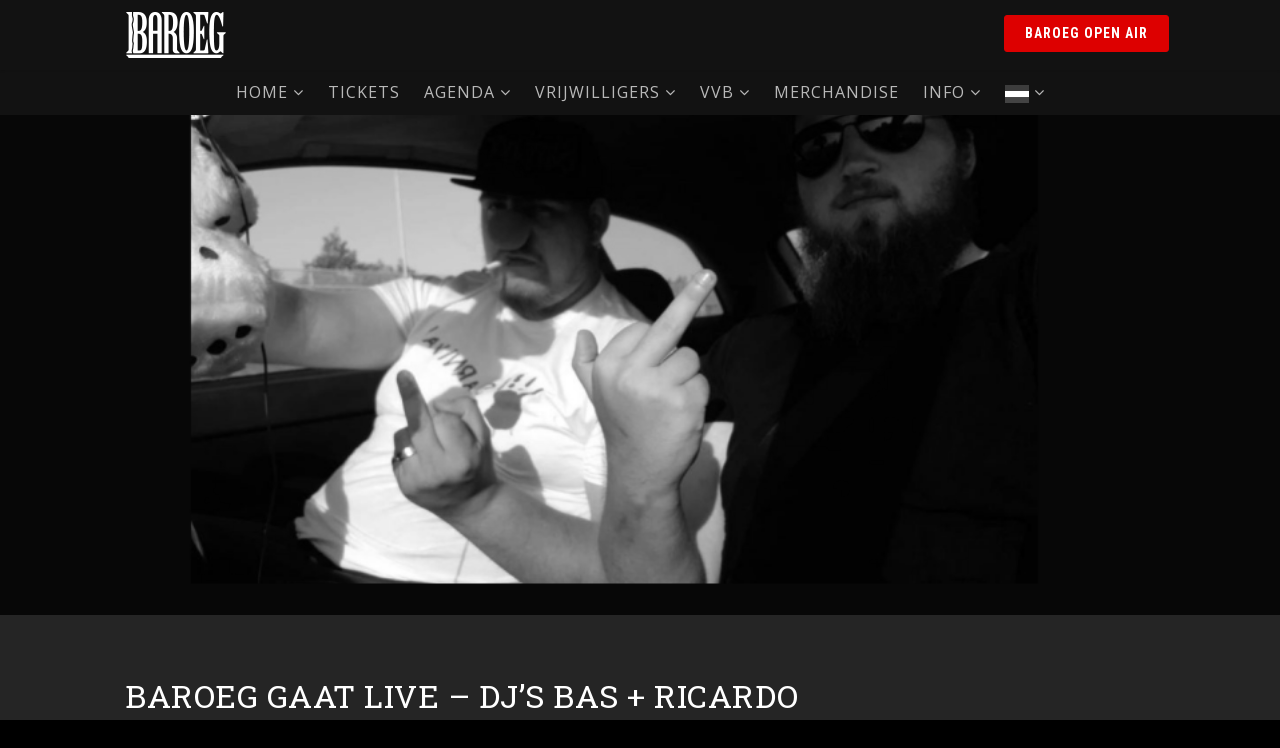

--- FILE ---
content_type: text/html; charset=UTF-8
request_url: https://baroeg.nl/productie/baroeg-gaat-live-djs-bas-ricardo/
body_size: 51508
content:
<!DOCTYPE html>
<!--// OPEN HTML //-->
<html lang="nl-NL" class="no-js">

<head>
	<meta http-equiv="Content-Type" content="text/html; charset=utf-8" />
		<!--// SITE META //-->
	<meta charset="UTF-8" />
	<!-- Mobile Specific Metas
    ================================================== -->
						<meta name="viewport" content="width=device-width, initial-scale=1.0">
				<!--// PINGBACK & FAVICON //-->
	<link rel="pingback" href="https://baroeg.nl/xmlrpc.php" />
				<link rel="shortcut icon" href="https://baroeg.nl/wp-content/uploads/2020/06/ico.png" />
			<link rel="apple-touch-icon-precomposed" href="https://baroeg.nl/wp-content/uploads/2020/06/ico57png.png">
			<link rel="apple-touch-icon-precomposed" sizes="114x114" href="https://baroeg.nl/wp-content/uploads/2020/06/ico114.png">
			<link rel="apple-touch-icon-precomposed" sizes="72x72" href="https://baroeg.nl/wp-content/uploads/2020/06/ico72.png">
			<link rel="apple-touch-icon-precomposed" sizes="144x144" href="https://baroeg.nl/wp-content/uploads/2020/06/ico-1.png">
	
<!-- MapPress Easy Google Maps Versie:2.95.3 (https://www.mappresspro.com) -->
<title>Baroeg Gaat Live &#8211; DJ’s Bas + Ricardo &#8211; Poppodium Baroeg Rotterdam</title>
                        <script type="7f8b9c4147df82f58fb8ddb3-text/javascript">
                            /* You can add more configuration options to webfontloader by previously defining the WebFontConfig with your options */
                            if ( typeof WebFontConfig === "undefined" ) {
                                WebFontConfig = new Object();
                            }
                            WebFontConfig['google'] = {families: ['Roboto+Condensed:700', 'Roboto+Slab', 'Open+Sans']};

                            (function() {
                                var wf = document.createElement( 'script' );
                                wf.src = 'https://ajax.googleapis.com/ajax/libs/webfont/1.5.3/webfont.js';
                                wf.type = 'text/javascript';
                                wf.async = 'true';
                                var s = document.getElementsByTagName( 'script' )[0];
                                s.parentNode.insertBefore( wf, s );
                            })();
                        </script>
                        <meta name='robots' content='max-image-preview:large' />
<script type="7f8b9c4147df82f58fb8ddb3-text/javascript">window._wca = window._wca || [];</script>
<link rel='dns-prefetch' href='//maps.googleapis.com' />
<link rel='dns-prefetch' href='//stats.wp.com' />
<link rel='dns-prefetch' href='//www.googletagmanager.com' />
<link rel='dns-prefetch' href='//maxcdn.bootstrapcdn.com' />
<link rel='dns-prefetch' href='//fonts.googleapis.com' />
<link rel='preconnect' href='//i0.wp.com' />
<link rel='preconnect' href='//c0.wp.com' />
<link rel="alternate" type="application/rss+xml" title="Poppodium Baroeg Rotterdam &raquo; feed" href="https://baroeg.nl/feed/" />
<link rel="alternate" type="application/rss+xml" title="Poppodium Baroeg Rotterdam &raquo; reacties feed" href="https://baroeg.nl/comments/feed/" />
<link rel="alternate" title="oEmbed (JSON)" type="application/json+oembed" href="https://baroeg.nl/wp-json/oembed/1.0/embed?url=https%3A%2F%2Fbaroeg.nl%2Fproductie%2Fbaroeg-gaat-live-djs-bas-ricardo%2F" />
<link rel="alternate" title="oEmbed (XML)" type="text/xml+oembed" href="https://baroeg.nl/wp-json/oembed/1.0/embed?url=https%3A%2F%2Fbaroeg.nl%2Fproductie%2Fbaroeg-gaat-live-djs-bas-ricardo%2F&#038;format=xml" />
<style id='wp-img-auto-sizes-contain-inline-css' type='text/css'>
img:is([sizes=auto i],[sizes^="auto," i]){contain-intrinsic-size:3000px 1500px}
/*# sourceURL=wp-img-auto-sizes-contain-inline-css */
</style>
<link rel='stylesheet' id='wcpcsup-main-css' href='https://baroeg.nl/wp-content/plugins/woo-product-carousel-slider-and-grid-ultimate/assets/css/style.css?ver=6.9' type='text/css' media='all' />
<link rel='stylesheet' id='wcpcsup-swmodal-css' href='https://baroeg.nl/wp-content/plugins/woo-product-carousel-slider-and-grid-ultimate/assets/css/swmodal.css?ver=6.9' type='text/css' media='all' />
<link rel='stylesheet' id='wcpcsup-swiper-css' href='https://baroeg.nl/wp-content/plugins/woo-product-carousel-slider-and-grid-ultimate/assets/css/swiper-bundle.min.css?ver=6.9' type='text/css' media='all' />
<link rel='stylesheet' id='wpt_stager_event_editor-css' href='https://baroeg.nl/wp-content/plugins/mennolui-stager-for-theater/includes/../css/event_editor.css?ver=2.1.6' type='text/css' media='all' />
<link rel='stylesheet' id='ct-ultimate-gdpr-cookie-popup-css' href='https://baroeg.nl/wp-content/plugins/ct-ultimate-gdpr/assets/css/cookie-popup.min.css?ver=6.9' type='text/css' media='all' />
<link rel='stylesheet' id='ct-ultimate-gdpr-custom-fonts-css' href='https://baroeg.nl/wp-content/plugins/ct-ultimate-gdpr/assets/css/fonts/fonts.css?ver=6.9' type='text/css' media='all' />
<link rel='stylesheet' id='dashicons-css' href='https://c0.wp.com/c/6.9/wp-includes/css/dashicons.min.css' type='text/css' media='all' />
<style id='wp-emoji-styles-inline-css' type='text/css'>

	img.wp-smiley, img.emoji {
		display: inline !important;
		border: none !important;
		box-shadow: none !important;
		height: 1em !important;
		width: 1em !important;
		margin: 0 0.07em !important;
		vertical-align: -0.1em !important;
		background: none !important;
		padding: 0 !important;
	}
/*# sourceURL=wp-emoji-styles-inline-css */
</style>
<link rel='stylesheet' id='wp-block-library-css' href='https://c0.wp.com/c/6.9/wp-includes/css/dist/block-library/style.min.css' type='text/css' media='all' />
<style id='global-styles-inline-css' type='text/css'>
:root{--wp--preset--aspect-ratio--square: 1;--wp--preset--aspect-ratio--4-3: 4/3;--wp--preset--aspect-ratio--3-4: 3/4;--wp--preset--aspect-ratio--3-2: 3/2;--wp--preset--aspect-ratio--2-3: 2/3;--wp--preset--aspect-ratio--16-9: 16/9;--wp--preset--aspect-ratio--9-16: 9/16;--wp--preset--color--black: #000000;--wp--preset--color--cyan-bluish-gray: #abb8c3;--wp--preset--color--white: #ffffff;--wp--preset--color--pale-pink: #f78da7;--wp--preset--color--vivid-red: #cf2e2e;--wp--preset--color--luminous-vivid-orange: #ff6900;--wp--preset--color--luminous-vivid-amber: #fcb900;--wp--preset--color--light-green-cyan: #7bdcb5;--wp--preset--color--vivid-green-cyan: #00d084;--wp--preset--color--pale-cyan-blue: #8ed1fc;--wp--preset--color--vivid-cyan-blue: #0693e3;--wp--preset--color--vivid-purple: #9b51e0;--wp--preset--gradient--vivid-cyan-blue-to-vivid-purple: linear-gradient(135deg,rgb(6,147,227) 0%,rgb(155,81,224) 100%);--wp--preset--gradient--light-green-cyan-to-vivid-green-cyan: linear-gradient(135deg,rgb(122,220,180) 0%,rgb(0,208,130) 100%);--wp--preset--gradient--luminous-vivid-amber-to-luminous-vivid-orange: linear-gradient(135deg,rgb(252,185,0) 0%,rgb(255,105,0) 100%);--wp--preset--gradient--luminous-vivid-orange-to-vivid-red: linear-gradient(135deg,rgb(255,105,0) 0%,rgb(207,46,46) 100%);--wp--preset--gradient--very-light-gray-to-cyan-bluish-gray: linear-gradient(135deg,rgb(238,238,238) 0%,rgb(169,184,195) 100%);--wp--preset--gradient--cool-to-warm-spectrum: linear-gradient(135deg,rgb(74,234,220) 0%,rgb(151,120,209) 20%,rgb(207,42,186) 40%,rgb(238,44,130) 60%,rgb(251,105,98) 80%,rgb(254,248,76) 100%);--wp--preset--gradient--blush-light-purple: linear-gradient(135deg,rgb(255,206,236) 0%,rgb(152,150,240) 100%);--wp--preset--gradient--blush-bordeaux: linear-gradient(135deg,rgb(254,205,165) 0%,rgb(254,45,45) 50%,rgb(107,0,62) 100%);--wp--preset--gradient--luminous-dusk: linear-gradient(135deg,rgb(255,203,112) 0%,rgb(199,81,192) 50%,rgb(65,88,208) 100%);--wp--preset--gradient--pale-ocean: linear-gradient(135deg,rgb(255,245,203) 0%,rgb(182,227,212) 50%,rgb(51,167,181) 100%);--wp--preset--gradient--electric-grass: linear-gradient(135deg,rgb(202,248,128) 0%,rgb(113,206,126) 100%);--wp--preset--gradient--midnight: linear-gradient(135deg,rgb(2,3,129) 0%,rgb(40,116,252) 100%);--wp--preset--font-size--small: 13px;--wp--preset--font-size--medium: 20px;--wp--preset--font-size--large: 36px;--wp--preset--font-size--x-large: 42px;--wp--preset--spacing--20: 0.44rem;--wp--preset--spacing--30: 0.67rem;--wp--preset--spacing--40: 1rem;--wp--preset--spacing--50: 1.5rem;--wp--preset--spacing--60: 2.25rem;--wp--preset--spacing--70: 3.38rem;--wp--preset--spacing--80: 5.06rem;--wp--preset--shadow--natural: 6px 6px 9px rgba(0, 0, 0, 0.2);--wp--preset--shadow--deep: 12px 12px 50px rgba(0, 0, 0, 0.4);--wp--preset--shadow--sharp: 6px 6px 0px rgba(0, 0, 0, 0.2);--wp--preset--shadow--outlined: 6px 6px 0px -3px rgb(255, 255, 255), 6px 6px rgb(0, 0, 0);--wp--preset--shadow--crisp: 6px 6px 0px rgb(0, 0, 0);}:where(.is-layout-flex){gap: 0.5em;}:where(.is-layout-grid){gap: 0.5em;}body .is-layout-flex{display: flex;}.is-layout-flex{flex-wrap: wrap;align-items: center;}.is-layout-flex > :is(*, div){margin: 0;}body .is-layout-grid{display: grid;}.is-layout-grid > :is(*, div){margin: 0;}:where(.wp-block-columns.is-layout-flex){gap: 2em;}:where(.wp-block-columns.is-layout-grid){gap: 2em;}:where(.wp-block-post-template.is-layout-flex){gap: 1.25em;}:where(.wp-block-post-template.is-layout-grid){gap: 1.25em;}.has-black-color{color: var(--wp--preset--color--black) !important;}.has-cyan-bluish-gray-color{color: var(--wp--preset--color--cyan-bluish-gray) !important;}.has-white-color{color: var(--wp--preset--color--white) !important;}.has-pale-pink-color{color: var(--wp--preset--color--pale-pink) !important;}.has-vivid-red-color{color: var(--wp--preset--color--vivid-red) !important;}.has-luminous-vivid-orange-color{color: var(--wp--preset--color--luminous-vivid-orange) !important;}.has-luminous-vivid-amber-color{color: var(--wp--preset--color--luminous-vivid-amber) !important;}.has-light-green-cyan-color{color: var(--wp--preset--color--light-green-cyan) !important;}.has-vivid-green-cyan-color{color: var(--wp--preset--color--vivid-green-cyan) !important;}.has-pale-cyan-blue-color{color: var(--wp--preset--color--pale-cyan-blue) !important;}.has-vivid-cyan-blue-color{color: var(--wp--preset--color--vivid-cyan-blue) !important;}.has-vivid-purple-color{color: var(--wp--preset--color--vivid-purple) !important;}.has-black-background-color{background-color: var(--wp--preset--color--black) !important;}.has-cyan-bluish-gray-background-color{background-color: var(--wp--preset--color--cyan-bluish-gray) !important;}.has-white-background-color{background-color: var(--wp--preset--color--white) !important;}.has-pale-pink-background-color{background-color: var(--wp--preset--color--pale-pink) !important;}.has-vivid-red-background-color{background-color: var(--wp--preset--color--vivid-red) !important;}.has-luminous-vivid-orange-background-color{background-color: var(--wp--preset--color--luminous-vivid-orange) !important;}.has-luminous-vivid-amber-background-color{background-color: var(--wp--preset--color--luminous-vivid-amber) !important;}.has-light-green-cyan-background-color{background-color: var(--wp--preset--color--light-green-cyan) !important;}.has-vivid-green-cyan-background-color{background-color: var(--wp--preset--color--vivid-green-cyan) !important;}.has-pale-cyan-blue-background-color{background-color: var(--wp--preset--color--pale-cyan-blue) !important;}.has-vivid-cyan-blue-background-color{background-color: var(--wp--preset--color--vivid-cyan-blue) !important;}.has-vivid-purple-background-color{background-color: var(--wp--preset--color--vivid-purple) !important;}.has-black-border-color{border-color: var(--wp--preset--color--black) !important;}.has-cyan-bluish-gray-border-color{border-color: var(--wp--preset--color--cyan-bluish-gray) !important;}.has-white-border-color{border-color: var(--wp--preset--color--white) !important;}.has-pale-pink-border-color{border-color: var(--wp--preset--color--pale-pink) !important;}.has-vivid-red-border-color{border-color: var(--wp--preset--color--vivid-red) !important;}.has-luminous-vivid-orange-border-color{border-color: var(--wp--preset--color--luminous-vivid-orange) !important;}.has-luminous-vivid-amber-border-color{border-color: var(--wp--preset--color--luminous-vivid-amber) !important;}.has-light-green-cyan-border-color{border-color: var(--wp--preset--color--light-green-cyan) !important;}.has-vivid-green-cyan-border-color{border-color: var(--wp--preset--color--vivid-green-cyan) !important;}.has-pale-cyan-blue-border-color{border-color: var(--wp--preset--color--pale-cyan-blue) !important;}.has-vivid-cyan-blue-border-color{border-color: var(--wp--preset--color--vivid-cyan-blue) !important;}.has-vivid-purple-border-color{border-color: var(--wp--preset--color--vivid-purple) !important;}.has-vivid-cyan-blue-to-vivid-purple-gradient-background{background: var(--wp--preset--gradient--vivid-cyan-blue-to-vivid-purple) !important;}.has-light-green-cyan-to-vivid-green-cyan-gradient-background{background: var(--wp--preset--gradient--light-green-cyan-to-vivid-green-cyan) !important;}.has-luminous-vivid-amber-to-luminous-vivid-orange-gradient-background{background: var(--wp--preset--gradient--luminous-vivid-amber-to-luminous-vivid-orange) !important;}.has-luminous-vivid-orange-to-vivid-red-gradient-background{background: var(--wp--preset--gradient--luminous-vivid-orange-to-vivid-red) !important;}.has-very-light-gray-to-cyan-bluish-gray-gradient-background{background: var(--wp--preset--gradient--very-light-gray-to-cyan-bluish-gray) !important;}.has-cool-to-warm-spectrum-gradient-background{background: var(--wp--preset--gradient--cool-to-warm-spectrum) !important;}.has-blush-light-purple-gradient-background{background: var(--wp--preset--gradient--blush-light-purple) !important;}.has-blush-bordeaux-gradient-background{background: var(--wp--preset--gradient--blush-bordeaux) !important;}.has-luminous-dusk-gradient-background{background: var(--wp--preset--gradient--luminous-dusk) !important;}.has-pale-ocean-gradient-background{background: var(--wp--preset--gradient--pale-ocean) !important;}.has-electric-grass-gradient-background{background: var(--wp--preset--gradient--electric-grass) !important;}.has-midnight-gradient-background{background: var(--wp--preset--gradient--midnight) !important;}.has-small-font-size{font-size: var(--wp--preset--font-size--small) !important;}.has-medium-font-size{font-size: var(--wp--preset--font-size--medium) !important;}.has-large-font-size{font-size: var(--wp--preset--font-size--large) !important;}.has-x-large-font-size{font-size: var(--wp--preset--font-size--x-large) !important;}
/*# sourceURL=global-styles-inline-css */
</style>

<style id='classic-theme-styles-inline-css' type='text/css'>
/*! This file is auto-generated */
.wp-block-button__link{color:#fff;background-color:#32373c;border-radius:9999px;box-shadow:none;text-decoration:none;padding:calc(.667em + 2px) calc(1.333em + 2px);font-size:1.125em}.wp-block-file__button{background:#32373c;color:#fff;text-decoration:none}
/*# sourceURL=/wp-includes/css/classic-themes.min.css */
</style>
<link rel='stylesheet' id='ct-ultimate-gdpr-css' href='https://baroeg.nl/wp-content/plugins/ct-ultimate-gdpr/assets/css/style.min.css?ver=4.2' type='text/css' media='all' />
<link rel='stylesheet' id='ct-ultimate-gdpr-font-awesome-css' href='https://baroeg.nl/wp-content/plugins/ct-ultimate-gdpr/assets/css/fonts/font-awesome/css/font-awesome.min.css?ver=6.9' type='text/css' media='all' />
<link rel='stylesheet' id='mappress-css' href='https://baroeg.nl/wp-content/plugins/mappress-google-maps-for-wordpress/css/mappress.css?ver=2.95.3' type='text/css' media='all' />
<link rel='stylesheet' id='woocommerce-layout-css' href='https://c0.wp.com/p/woocommerce/10.4.3/assets/css/woocommerce-layout.css' type='text/css' media='all' />
<style id='woocommerce-layout-inline-css' type='text/css'>

	.infinite-scroll .woocommerce-pagination {
		display: none;
	}
/*# sourceURL=woocommerce-layout-inline-css */
</style>
<link rel='stylesheet' id='woocommerce-smallscreen-css' href='https://c0.wp.com/p/woocommerce/10.4.3/assets/css/woocommerce-smallscreen.css' type='text/css' media='only screen and (max-width: 768px)' />
<link rel='stylesheet' id='woocommerce-general-css' href='https://c0.wp.com/p/woocommerce/10.4.3/assets/css/woocommerce.css' type='text/css' media='all' />
<style id='woocommerce-inline-inline-css' type='text/css'>
.woocommerce form .form-row .required { visibility: visible; }
/*# sourceURL=woocommerce-inline-inline-css */
</style>
<link rel='stylesheet' id='fontawesome-css-6-css' href='https://baroeg.nl/wp-content/plugins/wp-font-awesome/font-awesome/css/fontawesome-all.min.css?ver=1.8.0' type='text/css' media='all' />
<link rel='stylesheet' id='fontawesome-css-4-css' href='https://baroeg.nl/wp-content/plugins/wp-font-awesome/font-awesome/css/v4-shims.min.css?ver=1.8.0' type='text/css' media='all' />
<link rel='stylesheet' id='cff-css' href='https://baroeg.nl/wp-content/plugins/custom-facebook-feed/assets/css/cff-style.min.css?ver=4.3.4' type='text/css' media='all' />
<link rel='stylesheet' id='sb-font-awesome-css' href='https://maxcdn.bootstrapcdn.com/font-awesome/4.7.0/css/font-awesome.min.css?ver=6.9' type='text/css' media='all' />
<link rel='stylesheet' id='imic_bootstrap-css' href='https://baroeg.nl/wp-content/themes/vestige/assets/css/bootstrap.css?ver=1.0' type='text/css' media='all' />
<link rel='stylesheet' id='imic_bootstrap_theme-css' href='https://baroeg.nl/wp-content/themes/vestige/assets/css/bootstrap-theme.css?ver=1.0' type='text/css' media='all' />
<link rel='stylesheet' id='vestige-parent-style-css' href='https://baroeg.nl/wp-content/themes/vestige/style.css?ver=6.9' type='text/css' media='all' />
<link rel='stylesheet' id='mollie-applepaydirect-css' href='https://baroeg.nl/wp-content/plugins/mollie-payments-for-woocommerce/public/css/mollie-applepaydirect.min.css?ver=1766239609' type='text/css' media='screen' />
<link rel='stylesheet' id='wpzoom-social-icons-socicon-css' href='https://baroeg.nl/wp-content/plugins/social-icons-widget-by-wpzoom/assets/css/wpzoom-socicon.css?ver=1765204307' type='text/css' media='all' />
<link rel='stylesheet' id='wpzoom-social-icons-genericons-css' href='https://baroeg.nl/wp-content/plugins/social-icons-widget-by-wpzoom/assets/css/genericons.css?ver=1765204307' type='text/css' media='all' />
<link rel='stylesheet' id='wpzoom-social-icons-academicons-css' href='https://baroeg.nl/wp-content/plugins/social-icons-widget-by-wpzoom/assets/css/academicons.min.css?ver=1765204307' type='text/css' media='all' />
<link rel='stylesheet' id='wpzoom-social-icons-font-awesome-3-css' href='https://baroeg.nl/wp-content/plugins/social-icons-widget-by-wpzoom/assets/css/font-awesome-3.min.css?ver=1765204307' type='text/css' media='all' />
<link rel='stylesheet' id='wpzoom-social-icons-styles-css' href='https://baroeg.nl/wp-content/plugins/social-icons-widget-by-wpzoom/assets/css/wpzoom-social-icons-styles.css?ver=1765204307' type='text/css' media='all' />
<link rel='stylesheet' id='ct-ultimate-gdpr-jquery-ui-css' href='https://baroeg.nl/wp-content/plugins/ct-ultimate-gdpr/assets/css/jquery-ui.min.css?ver=6.9' type='text/css' media='all' />
<link rel='stylesheet' id='mm-compiled-options-mobmenu-css' href='https://baroeg.nl/wp-content/uploads/dynamic-mobmenu.css?ver=2.8.8-215' type='text/css' media='all' />
<link rel='stylesheet' id='mm-google-webfont-roboto-slab-css' href='//fonts.googleapis.com/css?family=Roboto+Slab%3Ainherit%2C400&#038;subset=latin%2Clatin-ext&#038;ver=6.9' type='text/css' media='all' />
<link rel='stylesheet' id='tablepress-default-css' href='https://baroeg.nl/wp-content/tablepress-combined.min.css?ver=32' type='text/css' media='all' />
<link rel='stylesheet' id='imic_fontawesome-css' href='https://baroeg.nl/wp-content/themes/vestige/assets/css/font-awesome.min.css?ver=1.0' type='text/css' media='all' />
<link rel='stylesheet' id='imic_animations-css' href='https://baroeg.nl/wp-content/themes/vestige/assets/css/animations.css?ver=1.0' type='text/css' media='all' />
<link rel='stylesheet' id='imic_lineicons-css' href='https://baroeg.nl/wp-content/themes/vestige/assets/css/line-icons.css?ver=1.0' type='text/css' media='all' />
<link rel='stylesheet' id='imic_main-css' href='https://baroeg.nl/wp-content/themes/vestige-child/style.css?ver=1.0' type='text/css' media='all' />
<link rel='stylesheet' id='imic_magnific-css' href='https://baroeg.nl/wp-content/themes/vestige/assets/vendor/magnific/magnific-popup.css?ver=1.0' type='text/css' media='all' />
<link rel='stylesheet' id='imic_owl1-css' href='https://baroeg.nl/wp-content/themes/vestige/assets/vendor/owl-carousel/css/owl.carousel.css?ver=1.0' type='text/css' media='all' />
<link rel='stylesheet' id='imic_owl2-css' href='https://baroeg.nl/wp-content/themes/vestige/assets/vendor/owl-carousel/css/owl.theme.css?ver=1.0' type='text/css' media='all' />
<link rel='stylesheet' id='theme-colors-css' href='https://baroeg.nl/wp-content/themes/vestige/assets/colors/color1.css?ver=1.0' type='text/css' media='all' />
<link rel='stylesheet' id='cssmobmenu-icons-css' href='https://baroeg.nl/wp-content/plugins/mobile-menu/includes/css/mobmenu-icons.css?ver=6.9' type='text/css' media='all' />
<link rel='stylesheet' id='cssmobmenu-css' href='https://baroeg.nl/wp-content/plugins/mobile-menu/includes/css/mobmenu.css?ver=2.8.8' type='text/css' media='all' />
<link rel='preload' as='font'  id='wpzoom-social-icons-font-academicons-woff2-css' href='https://baroeg.nl/wp-content/plugins/social-icons-widget-by-wpzoom/assets/font/academicons.woff2?v=1.9.2'  type='font/woff2' crossorigin />
<link rel='preload' as='font'  id='wpzoom-social-icons-font-fontawesome-3-woff2-css' href='https://baroeg.nl/wp-content/plugins/social-icons-widget-by-wpzoom/assets/font/fontawesome-webfont.woff2?v=4.7.0'  type='font/woff2' crossorigin />
<link rel='preload' as='font'  id='wpzoom-social-icons-font-genericons-woff-css' href='https://baroeg.nl/wp-content/plugins/social-icons-widget-by-wpzoom/assets/font/Genericons.woff'  type='font/woff' crossorigin />
<link rel='preload' as='font'  id='wpzoom-social-icons-font-socicon-woff2-css' href='https://baroeg.nl/wp-content/plugins/social-icons-widget-by-wpzoom/assets/font/socicon.woff2?v=4.5.3'  type='font/woff2' crossorigin />
<script type="7f8b9c4147df82f58fb8ddb3-text/javascript" src="https://c0.wp.com/c/6.9/wp-includes/js/jquery/jquery.min.js" id="jquery-core-js"></script>
<script type="7f8b9c4147df82f58fb8ddb3-text/javascript" src="https://c0.wp.com/c/6.9/wp-includes/js/jquery/jquery-migrate.min.js" id="jquery-migrate-js"></script>
<script type="7f8b9c4147df82f58fb8ddb3-text/javascript" src="https://c0.wp.com/c/6.9/wp-includes/js/dist/vendor/react.min.js" id="react-js"></script>
<script type="7f8b9c4147df82f58fb8ddb3-text/javascript" src="https://c0.wp.com/c/6.9/wp-includes/js/dist/vendor/react-dom.min.js" id="react-dom-js"></script>
<script type="7f8b9c4147df82f58fb8ddb3-text/javascript" src="https://c0.wp.com/c/6.9/wp-includes/js/dist/vendor/react-jsx-runtime.min.js" id="react-jsx-runtime-js"></script>
<script type="7f8b9c4147df82f58fb8ddb3-text/javascript" src="https://c0.wp.com/c/6.9/wp-includes/js/dist/dom-ready.min.js" id="wp-dom-ready-js"></script>
<script type="7f8b9c4147df82f58fb8ddb3-text/javascript" src="https://c0.wp.com/c/6.9/wp-includes/js/dist/hooks.min.js" id="wp-hooks-js"></script>
<script type="7f8b9c4147df82f58fb8ddb3-text/javascript" src="https://c0.wp.com/c/6.9/wp-includes/js/dist/i18n.min.js" id="wp-i18n-js"></script>
<script type="7f8b9c4147df82f58fb8ddb3-text/javascript" id="wp-i18n-js-after">
/* <![CDATA[ */
wp.i18n.setLocaleData( { 'text direction\u0004ltr': [ 'ltr' ] } );
//# sourceURL=wp-i18n-js-after
/* ]]> */
</script>
<script type="7f8b9c4147df82f58fb8ddb3-text/javascript" id="wp-a11y-js-translations">
/* <![CDATA[ */
( function( domain, translations ) {
	var localeData = translations.locale_data[ domain ] || translations.locale_data.messages;
	localeData[""].domain = domain;
	wp.i18n.setLocaleData( localeData, domain );
} )( "default", {"translation-revision-date":"2026-01-12 18:34:59+0000","generator":"GlotPress\/4.0.3","domain":"messages","locale_data":{"messages":{"":{"domain":"messages","plural-forms":"nplurals=2; plural=n != 1;","lang":"nl"},"Notifications":["Meldingen"]}},"comment":{"reference":"wp-includes\/js\/dist\/a11y.js"}} );
//# sourceURL=wp-a11y-js-translations
/* ]]> */
</script>
<script type="7f8b9c4147df82f58fb8ddb3-text/javascript" src="https://c0.wp.com/c/6.9/wp-includes/js/dist/a11y.min.js" id="wp-a11y-js"></script>
<script type="7f8b9c4147df82f58fb8ddb3-text/javascript" src="https://c0.wp.com/c/6.9/wp-includes/js/dist/url.min.js" id="wp-url-js"></script>
<script type="7f8b9c4147df82f58fb8ddb3-text/javascript" id="wp-api-fetch-js-translations">
/* <![CDATA[ */
( function( domain, translations ) {
	var localeData = translations.locale_data[ domain ] || translations.locale_data.messages;
	localeData[""].domain = domain;
	wp.i18n.setLocaleData( localeData, domain );
} )( "default", {"translation-revision-date":"2026-01-12 18:34:59+0000","generator":"GlotPress\/4.0.3","domain":"messages","locale_data":{"messages":{"":{"domain":"messages","plural-forms":"nplurals=2; plural=n != 1;","lang":"nl"},"Could not get a valid response from the server.":["Kon geen geldige reactie van de server krijgen."],"Unable to connect. Please check your Internet connection.":["Kan geen verbinding maken. Controleer je internetverbinding."],"Media upload failed. If this is a photo or a large image, please scale it down and try again.":["Uploaden media mislukt. Als dit een foto of een grote afbeelding is, verklein deze dan en probeer opnieuw."],"The response is not a valid JSON response.":["De reactie is geen geldige JSON-reactie."]}},"comment":{"reference":"wp-includes\/js\/dist\/api-fetch.js"}} );
//# sourceURL=wp-api-fetch-js-translations
/* ]]> */
</script>
<script type="7f8b9c4147df82f58fb8ddb3-text/javascript" src="https://c0.wp.com/c/6.9/wp-includes/js/dist/api-fetch.min.js" id="wp-api-fetch-js"></script>
<script type="7f8b9c4147df82f58fb8ddb3-text/javascript" id="wp-api-fetch-js-after">
/* <![CDATA[ */
wp.apiFetch.use( wp.apiFetch.createRootURLMiddleware( "https://baroeg.nl/wp-json/" ) );
wp.apiFetch.nonceMiddleware = wp.apiFetch.createNonceMiddleware( "151c6fd86d" );
wp.apiFetch.use( wp.apiFetch.nonceMiddleware );
wp.apiFetch.use( wp.apiFetch.mediaUploadMiddleware );
wp.apiFetch.nonceEndpoint = "https://baroeg.nl/wp-admin/admin-ajax.php?action=rest-nonce";
//# sourceURL=wp-api-fetch-js-after
/* ]]> */
</script>
<script type="7f8b9c4147df82f58fb8ddb3-text/javascript" src="https://c0.wp.com/c/6.9/wp-includes/js/dist/blob.min.js" id="wp-blob-js"></script>
<script type="7f8b9c4147df82f58fb8ddb3-text/javascript" src="https://c0.wp.com/c/6.9/wp-includes/js/dist/block-serialization-default-parser.min.js" id="wp-block-serialization-default-parser-js"></script>
<script type="7f8b9c4147df82f58fb8ddb3-text/javascript" src="https://c0.wp.com/c/6.9/wp-includes/js/dist/autop.min.js" id="wp-autop-js"></script>
<script type="7f8b9c4147df82f58fb8ddb3-text/javascript" src="https://c0.wp.com/c/6.9/wp-includes/js/dist/deprecated.min.js" id="wp-deprecated-js"></script>
<script type="7f8b9c4147df82f58fb8ddb3-text/javascript" src="https://c0.wp.com/c/6.9/wp-includes/js/dist/dom.min.js" id="wp-dom-js"></script>
<script type="7f8b9c4147df82f58fb8ddb3-text/javascript" src="https://c0.wp.com/c/6.9/wp-includes/js/dist/escape-html.min.js" id="wp-escape-html-js"></script>
<script type="7f8b9c4147df82f58fb8ddb3-text/javascript" src="https://c0.wp.com/c/6.9/wp-includes/js/dist/element.min.js" id="wp-element-js"></script>
<script type="7f8b9c4147df82f58fb8ddb3-text/javascript" src="https://c0.wp.com/c/6.9/wp-includes/js/dist/is-shallow-equal.min.js" id="wp-is-shallow-equal-js"></script>
<script type="7f8b9c4147df82f58fb8ddb3-text/javascript" id="wp-keycodes-js-translations">
/* <![CDATA[ */
( function( domain, translations ) {
	var localeData = translations.locale_data[ domain ] || translations.locale_data.messages;
	localeData[""].domain = domain;
	wp.i18n.setLocaleData( localeData, domain );
} )( "default", {"translation-revision-date":"2026-01-12 18:34:59+0000","generator":"GlotPress\/4.0.3","domain":"messages","locale_data":{"messages":{"":{"domain":"messages","plural-forms":"nplurals=2; plural=n != 1;","lang":"nl"},"Tilde":["Tilde"],"Backtick":["Accent grave"],"Period":["Punt"],"Comma":["Komma"]}},"comment":{"reference":"wp-includes\/js\/dist\/keycodes.js"}} );
//# sourceURL=wp-keycodes-js-translations
/* ]]> */
</script>
<script type="7f8b9c4147df82f58fb8ddb3-text/javascript" src="https://c0.wp.com/c/6.9/wp-includes/js/dist/keycodes.min.js" id="wp-keycodes-js"></script>
<script type="7f8b9c4147df82f58fb8ddb3-text/javascript" src="https://c0.wp.com/c/6.9/wp-includes/js/dist/priority-queue.min.js" id="wp-priority-queue-js"></script>
<script type="7f8b9c4147df82f58fb8ddb3-text/javascript" src="https://c0.wp.com/c/6.9/wp-includes/js/dist/compose.min.js" id="wp-compose-js"></script>
<script type="7f8b9c4147df82f58fb8ddb3-text/javascript" src="https://c0.wp.com/c/6.9/wp-includes/js/dist/private-apis.min.js" id="wp-private-apis-js"></script>
<script type="7f8b9c4147df82f58fb8ddb3-text/javascript" src="https://c0.wp.com/c/6.9/wp-includes/js/dist/redux-routine.min.js" id="wp-redux-routine-js"></script>
<script type="7f8b9c4147df82f58fb8ddb3-text/javascript" src="https://c0.wp.com/c/6.9/wp-includes/js/dist/data.min.js" id="wp-data-js"></script>
<script type="7f8b9c4147df82f58fb8ddb3-text/javascript" id="wp-data-js-after">
/* <![CDATA[ */
( function() {
	var userId = 0;
	var storageKey = "WP_DATA_USER_" + userId;
	wp.data
		.use( wp.data.plugins.persistence, { storageKey: storageKey } );
} )();
//# sourceURL=wp-data-js-after
/* ]]> */
</script>
<script type="7f8b9c4147df82f58fb8ddb3-text/javascript" src="https://c0.wp.com/c/6.9/wp-includes/js/dist/html-entities.min.js" id="wp-html-entities-js"></script>
<script type="7f8b9c4147df82f58fb8ddb3-text/javascript" id="wp-rich-text-js-translations">
/* <![CDATA[ */
( function( domain, translations ) {
	var localeData = translations.locale_data[ domain ] || translations.locale_data.messages;
	localeData[""].domain = domain;
	wp.i18n.setLocaleData( localeData, domain );
} )( "default", {"translation-revision-date":"2026-01-12 18:34:59+0000","generator":"GlotPress\/4.0.3","domain":"messages","locale_data":{"messages":{"":{"domain":"messages","plural-forms":"nplurals=2; plural=n != 1;","lang":"nl"},"%s applied.":["%s toegepast."],"%s removed.":["%s verwijderd."]}},"comment":{"reference":"wp-includes\/js\/dist\/rich-text.js"}} );
//# sourceURL=wp-rich-text-js-translations
/* ]]> */
</script>
<script type="7f8b9c4147df82f58fb8ddb3-text/javascript" src="https://c0.wp.com/c/6.9/wp-includes/js/dist/rich-text.min.js" id="wp-rich-text-js"></script>
<script type="7f8b9c4147df82f58fb8ddb3-text/javascript" src="https://c0.wp.com/c/6.9/wp-includes/js/dist/shortcode.min.js" id="wp-shortcode-js"></script>
<script type="7f8b9c4147df82f58fb8ddb3-text/javascript" src="https://c0.wp.com/c/6.9/wp-includes/js/dist/warning.min.js" id="wp-warning-js"></script>
<script type="7f8b9c4147df82f58fb8ddb3-text/javascript" id="wp-blocks-js-translations">
/* <![CDATA[ */
( function( domain, translations ) {
	var localeData = translations.locale_data[ domain ] || translations.locale_data.messages;
	localeData[""].domain = domain;
	wp.i18n.setLocaleData( localeData, domain );
} )( "default", {"translation-revision-date":"2026-01-12 18:34:59+0000","generator":"GlotPress\/4.0.3","domain":"messages","locale_data":{"messages":{"":{"domain":"messages","plural-forms":"nplurals=2; plural=n != 1;","lang":"nl"},"%1$s Block. Row %2$d":["%1$s blok. Rij %2$d"],"Design":["Ontwerp"],"%s Block":["%s blok"],"%1$s Block. %2$s":["%1$s blok. %2$s"],"%1$s Block. Column %2$d":["%1$s blok. Kolom %2$d"],"%1$s Block. Column %2$d. %3$s":["%1$s blok. Kolom %2$d. %3$s"],"%1$s Block. Row %2$d. %3$s":["%1$s blok. Rij %2$d. %3$s"],"Reusable blocks":["Herbruikbare blokken"],"Embeds":["Insluitingen"],"Text":["Tekst"],"Widgets":["Widgets"],"Theme":["Thema"],"Media":["Media"]}},"comment":{"reference":"wp-includes\/js\/dist\/blocks.js"}} );
//# sourceURL=wp-blocks-js-translations
/* ]]> */
</script>
<script type="7f8b9c4147df82f58fb8ddb3-text/javascript" src="https://c0.wp.com/c/6.9/wp-includes/js/dist/blocks.min.js" id="wp-blocks-js"></script>
<script type="7f8b9c4147df82f58fb8ddb3-text/javascript" src="https://c0.wp.com/c/6.9/wp-includes/js/dist/vendor/moment.min.js" id="moment-js"></script>
<script type="7f8b9c4147df82f58fb8ddb3-text/javascript" id="moment-js-after">
/* <![CDATA[ */
moment.updateLocale( 'nl_NL', {"months":["januari","februari","maart","april","mei","juni","juli","augustus","september","oktober","november","december"],"monthsShort":["jan","feb","mrt","apr","mei","jun","jul","aug","sep","okt","nov","dec"],"weekdays":["zondag","maandag","dinsdag","woensdag","donderdag","vrijdag","zaterdag"],"weekdaysShort":["zo","ma","di","wo","do","vr","za"],"week":{"dow":1},"longDateFormat":{"LT":"H:i","LTS":null,"L":null,"LL":"F j, Y","LLL":"j F Y H:i","LLLL":null}} );
//# sourceURL=moment-js-after
/* ]]> */
</script>
<script type="7f8b9c4147df82f58fb8ddb3-text/javascript" src="https://c0.wp.com/c/6.9/wp-includes/js/dist/date.min.js" id="wp-date-js"></script>
<script type="7f8b9c4147df82f58fb8ddb3-text/javascript" id="wp-date-js-after">
/* <![CDATA[ */
wp.date.setSettings( {"l10n":{"locale":"nl_NL","months":["januari","februari","maart","april","mei","juni","juli","augustus","september","oktober","november","december"],"monthsShort":["jan","feb","mrt","apr","mei","jun","jul","aug","sep","okt","nov","dec"],"weekdays":["zondag","maandag","dinsdag","woensdag","donderdag","vrijdag","zaterdag"],"weekdaysShort":["zo","ma","di","wo","do","vr","za"],"meridiem":{"am":"am","pm":"pm","AM":"AM","PM":"PM"},"relative":{"future":"%s vanaf nu","past":"%s geleden","s":"een seconde","ss":"%d seconden","m":"een minuut","mm":"%d minuten","h":"een uur","hh":"%d uren","d":"een dag","dd":"%d dagen","M":"een maand","MM":"%d maanden","y":"een jaar","yy":"%d jaar"},"startOfWeek":1},"formats":{"time":"H:i","date":"F j, Y","datetime":"j F Y H:i","datetimeAbbreviated":"j M Y G:i"},"timezone":{"offset":1,"offsetFormatted":"1","string":"Europe/Amsterdam","abbr":"CET"}} );
//# sourceURL=wp-date-js-after
/* ]]> */
</script>
<script type="7f8b9c4147df82f58fb8ddb3-text/javascript" src="https://c0.wp.com/c/6.9/wp-includes/js/dist/primitives.min.js" id="wp-primitives-js"></script>
<script type="7f8b9c4147df82f58fb8ddb3-text/javascript" id="wp-components-js-translations">
/* <![CDATA[ */
( function( domain, translations ) {
	var localeData = translations.locale_data[ domain ] || translations.locale_data.messages;
	localeData[""].domain = domain;
	wp.i18n.setLocaleData( localeData, domain );
} )( "default", {"translation-revision-date":"2026-01-12 18:34:59+0000","generator":"GlotPress\/4.0.3","domain":"messages","locale_data":{"messages":{"":{"domain":"messages","plural-forms":"nplurals=2; plural=n != 1;","lang":"nl"},"December":["december"],"November":["november"],"October":["oktober"],"September":["september"],"August":["augustus"],"July":["juli"],"June":["juni"],"May":["mei"],"April":["april"],"March":["maart"],"February":["februari"],"January":["januari"],"Optional":["Optioneel"],"%s, selected":["%s, geselecteerd"],"Go to the Previous Month":["Ga naar de vorige maand"],"Go to the Next Month":["Ga naar de volgende maand"],"Today, %s":["Vandaag, %s"],"Date range calendar":["Datumbereik kalender"],"Date calendar":["Datumkalender"],"input control\u0004Show %s":["Toon %s"],"Border color picker. The currently selected color has a value of \"%s\".":["Randkleur kiezer. De momenteel geselecteerde kleur heeft een waarde van \"%s\"."],"Border color picker. The currently selected color is called \"%1$s\" and has a value of \"%2$s\".":["Randkleur kiezer. De momenteel geselecteerde kleur heet \"%1$s\" en heeft een waarde van \"%2$s\"."],"Border color and style picker. The currently selected color has a value of \"%s\".":["Randkleur en stijl kiezer. De momenteel geselecteerde kleur heeft een waarde van \"%s\"."],"Border color and style picker. The currently selected color has a value of \"%1$s\". The currently selected style is \"%2$s\".":["Randkleur en stijl kiezer. De momenteel geselecteerde kleur heeft een waarde van \"%1$s\". De momenteel geselecteerde stijl is \"%2$s\"."],"Border color and style picker. The currently selected color is called \"%1$s\" and has a value of \"%2$s\".":["Randkleur en stijl kiezer. De momenteel geselecteerde kleur heet \"%1$s\" en heeft een waarde van \"%2$s\"."],"Border color and style picker. The currently selected color is called \"%1$s\" and has a value of \"%2$s\". The currently selected style is \"%3$s\".":["Randkleur en stijl kiezer. De momenteel geselecteerde kleur heet \"%1$s\" en heeft een waarde van \"%2$s\". De momenteel geselecteerde stijl is \"%3$s\"."],"%d item selected":["%d items geselecteerd","%d items geselecteerd"],"Select AM or PM":["Selecteer AM of PM"],"Select an item":["Selecteer een item"],"No items found":["Geen items gevonden"],"Remove color: %s":["Verwijder kleur: %s"],"authors\u0004All":["Alle"],"categories\u0004All":["Alle"],"Edit: %s":["Bewerk: %s"],"Left and right sides":["Linker- en rechterkant"],"Top and bottom sides":["Boven- en onderkant"],"Right side":["Rechterzijde"],"Left side":["Linkerzijde"],"Bottom side":["Onderkant"],"Top side":["Bovenkant"],"Large viewport largest dimension (lvmax)":["Grote viewport grootste dimensie (lvmax)"],"Small viewport largest dimension (svmax)":["Kleine viewport grootste dimensie (svmax)"],"Dynamic viewport largest dimension (dvmax)":["Dynamische viewport grootste dimensie (dvmax)"],"Dynamic viewport smallest dimension (dvmin)":["Dynamische viewport kleinste dimensie (dvmin)"],"Dynamic viewport width or height (dvb)":["Dynamische viewport breedte of hoogte (dvb)"],"Dynamic viewport width or height (dvi)":["Dynamische viewport breedte of hoogte (dvi)"],"Dynamic viewport height (dvh)":["Dynamische viewport hoogte (dvh)"],"Dynamic viewport width (dvw)":["Dynamische viewport breedte (dvw)"],"Large viewport smallest dimension (lvmin)":["Grote viewport kleinste dimensie (lvmin)"],"Large viewport width or height (lvb)":["Grote viewport breedte of hoogte (lvb)"],"Large viewport width or height (lvi)":["Grote viewport breedte of hoogte (lvi)"],"Large viewport height (lvh)":["Grote hoogte van viewport (lvh)"],"Large viewport width (lvw)":["Grote viewport breedte (lvw)"],"Small viewport smallest dimension (svmin)":["Kleine viewport kleinste dimensie (svmin)"],"Small viewport width or height (svb)":["Kleine viewport breedte of hoogte (svb)"],"Viewport smallest size in the block direction (svb)":["Kleinste grootte van viewport in de blokrichting (svb)"],"Small viewport width or height (svi)":["Kleine viewport breedte of hoogte (svi)"],"Viewport smallest size in the inline direction (svi)":["Kleinste grootte van viewport in de inline richting (svi)"],"Small viewport height (svh)":["Kleine hoogte van viewport (svh)"],"Small viewport width (svw)":["Kleine viewport breedte (svw)"],"No color selected":["Geen kleur geselecteerd"],"Required":["Vereist"],"Notice":["Bericht"],"Error notice":["Fout bericht"],"Information notice":["Informatief bericht"],"Warning notice":["Waarschuwingsbericht"],"Focal point top position":["Focuspunt bovenste positie"],"Focal point left position":["Focuspunt linker positie"],"Scrollable section":["Scrolbare sectie"],"Initial %d result loaded. Type to filter all available results. Use up and down arrow keys to navigate.":["Initi\u00eble %d resultaat geladen. Typ om alle beschikbare resultaten te filteren. Gebruik de pijltoetsen omhoog en omlaag om te navigeren.","Initi\u00eble %d resultaten geladen. Typ om alle beschikbare resultaten te filteren. Gebruik de pijltoetsen omhoog en omlaag om te navigeren."],"Extra Extra Large":["Extra extra groot"],"Show details":["Details weergeven"],"Decrement":["Verlagen"],"Increment":["Verhogen"],"All options reset":["Alle opties teruggezet"],"All options are currently hidden":["Alle opties zijn momenteel verborgen"],"%s is now visible":["%s is nu zichtbaar"],"%s hidden and reset to default":["%s verborgen en teruggezet naar standaard"],"%s reset to default":["%s gereset naar standaard"],"XXL":["XXL"],"XL":["XL"],"L":["L"],"M":["M"],"S":["S"],"Unset":["Uitschakelen"],"%1$s. Selected":["%1$s. Geselecteerd"],"%1$s. Selected. There is %2$d event":["%1$s. Geselecteerd. Er is %2$d evenement","%1$s. Geselecteerd. Er zijn %2$d evenementen"],"View next month":["Volgende maand bekijken"],"View previous month":["Vorige maand bekijken"],"Border color and style picker":["Randkleur en stijl kiezer"],"Loading \u2026":["Bezig met laden \u2026"],"All sides":["Alle kanten"],"Bottom border":["Onder rand"],"Right border":["Rechter rand"],"Left border":["Linker rand"],"Top border":["Boven rand"],"Border color picker.":["Randkleur kiezen."],"Border color and style picker.":["Randkleur en stijl kiezen."],"Custom color picker. The currently selected color is called \"%1$s\" and has a value of \"%2$s\".":["Aangepaste kleurkiezer. De momenteel geselecteerde kleur heet \"%1$s\" en heeft een waarde van \"%2$s\"."],"Link sides":["Kanten linken"],"Unlink sides":["Kanten ontlinken"],"Reset all":["Alles resetten"],"Button label to reveal tool panel options\u0004%s options":["%s opties"],"Hide and reset %s":["%s verbergen en terugzetten"],"Reset %s":["Reset %s"],"Search %s":["%s zoeken"],"Set custom size":["Aangepaste grootte instellen"],"Use size preset":["Vooringestelde grootte gebruiken"],"Currently selected font size: %s":["Huidig geselecteerde lettertypegrootte: %s"],"Highlights":["Hoogtepunten"],"Size of a UI element\u0004Extra Large":["Extra groot"],"Size of a UI element\u0004Large":["Groot"],"Size of a UI element\u0004Medium":["Middel"],"Size of a UI element\u0004Small":["Klein"],"Size of a UI element\u0004None":["Geen"],"Currently selected: %s":["Huidig geselecteerd: %s"],"Reset colors":["Kleuren resetten"],"Reset gradient":["Reset gradi\u00ebnt"],"Remove all colors":["Alle kleuren verwijderen"],"Remove all gradients":["Alle gradi\u00ebnt verwijderen"],"Color options":["Kleuropties"],"Gradient options":["Gradi\u00ebnt opties"],"Add color":["Kleur toevoegen"],"Add gradient":["Gradi\u00ebnt toevoegen"],"Gradient name":["Gradi\u00ebnt naam"],"Color %d":["Kleur %d"],"Color format":["Kleur format"],"Hex color":["Hex kleur"],"%1$s (%2$d of %3$d)":["%1$s (%2$d van %3$d)"],"Invalid item":["Ongeldig item"],"Shadows":["Schaduwen"],"Duotone: %s":["Duotoon: %s"],"Duotone code: %s":["Duotoon code: %s"],"%1$s. There is %2$d event":["%1$s. Er is %2$d gebeurtenis","%1$s. Er zijn %2$d gebeurtenissen"],"Relative to root font size (rem)\u0004rems":["rems"],"Relative to parent font size (em)\u0004ems":["ems"],"Points (pt)":["Punten (pt)"],"Picas (pc)":["Picas (pc)"],"Inches (in)":["Inches (in)"],"Millimeters (mm)":["Millimeters (mm)"],"Centimeters (cm)":["Centimeters (cm)"],"x-height of the font (ex)":["x-hoogte van het lettertype (ex)"],"Width of the zero (0) character (ch)":["Breedte van het nul (0) karakter (ch)"],"Viewport largest dimension (vmax)":["Viewpoort grootste afmeting (vmax)"],"Viewport smallest dimension (vmin)":["Viewpoort kleinste afmeting (vmin)"],"Percent (%)":["Percentage (%)"],"Border width":["Randbreedte"],"Dotted":["Gestippeld"],"Dashed":["Gestreept"],"Viewport height (vh)":["Viewport hoogte (vh)"],"Viewport width (vw)":["Viewport breedte (vw)"],"Relative to root font size (rem)":["Vergeleken met de oorspronkelijke lettertypegrootte (rem)"],"Relative to parent font size (em)":["Relatief aan de hoofd lettertypegrootte (em)"],"Pixels (px)":["Pixels (px)"],"Percentage (%)":["Percentage (%)"],"Close search":["Zoekopdracht sluiten"],"Search in %s":["Zoeken in %s"],"Select unit":["Eenheid selecteren"],"Radial":["Radiaal"],"Linear":["Lineair"],"Media preview":["Media voorbeeld"],"Coordinated Universal Time":["Geco\u00f6rdineerde universele tijd"],"Color name":["Kleurnaam"],"Reset search":["Zoekopdracht resetten"],"Box Control":["Vak besturing"],"Alignment Matrix Control":["Uitlijning matrix besturing"],"Bottom Center":["Middenonder"],"Center Right":["Midden rechts"],"Center Left":["Midden links"],"Top Center":["Middenboven"],"Solid":["Doorlopend"],"Finish":["Voltooien"],"Page %1$d of %2$d":["Pagina %1$d van %2$d"],"Guide controls":["Gidsbediening"],"Gradient: %s":["Gradi\u00ebnt: %s"],"Gradient code: %s":["Gradi\u0113nt code: %s"],"Remove Control Point":["Controlepunt verwijderen"],"Use your left or right arrow keys or drag and drop with the mouse to change the gradient position. Press the button to change the color or remove the control point.":["Gebruik je linker- of rechterpijltoetsen of versleep met de muis om de gradi\u00ebnt positie te veranderen. Druk op de knop om de kleur te veranderen of het controlepunt te verwijderen."],"Gradient control point at position %1$d%% with color code %2$s.":["Gradi\u00ebnt controlepunt op positie %1$d%% met kleurcode %2$s."],"Extra Large":["Extra groot"],"Small":["Klein"],"Angle":["Hoek"],"Separate with commas or the Enter key.":["Scheiden met komma's of de Enter-toets."],"Separate with commas, spaces, or the Enter key.":["Met komma's, spaties of de Enter-toets scheiden."],"Copied!":["Gekopieerd!"],"%d result found.":["%d resultaat gevonden.","%d resultaten gevonden."],"Number of items":["Aantal items"],"Category":["Categorie"],"Z \u2192 A":["Z \u2192 A"],"A \u2192 Z":["A \u2192 Z"],"Oldest to newest":["Oudste naar nieuwste"],"Newest to oldest":["Nieuwste naar oudste"],"Order by":["Rangschikken op"],"Dismiss this notice":["Dit bericht negeren"],"Remove item":["Item verwijderen"],"Item removed.":["Item verwijderd."],"Item added.":["Item toegevoegd."],"Add item":["Item toevoegen"],"Reset":["Reset"],"(opens in a new tab)":["(opent in een nieuwe tab)"],"Minutes":["Minuten"],"Color code: %s":["Kleurcode: %s"],"Custom color picker":["Aangepaste kleurkiezer"],"No results.":["Geen resultaten."],"%d result found, use up and down arrow keys to navigate.":["%d resultaat gevonden, gebruik de omhoog en omlaag pijltoetsen om te navigeren.","%d resultaten gevonden, gebruik de omhoog en omlaag pijltoetsen om te navigeren."],"Time":["Tijd"],"Day":["Dag"],"Month":["Maand"],"Date":["Datum"],"Hours":["Uren"],"Item selected.":["Item geselecteerd."],"Previous":["Vorige"],"Year":["Jaar"],"Back":["Terug"],"Style":["Stijl"],"Large":["Groot"],"Drop files to upload":["Sleep bestanden om te uploaden"],"Clear":["Wissen"],"Mixed":["Gemengd"],"Custom":["Aangepast"],"Next":["Volgende"],"PM":["PM"],"AM":["AM"],"Bottom Right":["Rechtsonder"],"Bottom Left":["Linksonder"],"Top Right":["Rechtsboven"],"Top Left":["Linksboven"],"Type":["Type"],"Top":["Bovenkant"],"Copy":["Kopi\u00ebren"],"Font size":["Lettertype grootte"],"Calendar":["Kalender"],"No results found.":["Geen resultaten gevonden."],"Default":["Standaard"],"Close":["Sluiten"],"Search":["Zoeken"],"OK":["OK"],"Medium":["Gemiddeld"],"Center":["Gecentreerd"],"Left":["Links"],"Cancel":["Annuleren"],"Done":["Klaar"],"None":["Geen"],"Categories":["Categorie\u00ebn"],"Author":["Auteur"]}},"comment":{"reference":"wp-includes\/js\/dist\/components.js"}} );
//# sourceURL=wp-components-js-translations
/* ]]> */
</script>
<script type="7f8b9c4147df82f58fb8ddb3-text/javascript" src="https://c0.wp.com/c/6.9/wp-includes/js/dist/components.min.js" id="wp-components-js"></script>
<script type="7f8b9c4147df82f58fb8ddb3-text/javascript" src="https://c0.wp.com/c/6.9/wp-includes/js/dist/keyboard-shortcuts.min.js" id="wp-keyboard-shortcuts-js"></script>
<script type="7f8b9c4147df82f58fb8ddb3-text/javascript" id="wp-commands-js-translations">
/* <![CDATA[ */
( function( domain, translations ) {
	var localeData = translations.locale_data[ domain ] || translations.locale_data.messages;
	localeData[""].domain = domain;
	wp.i18n.setLocaleData( localeData, domain );
} )( "default", {"translation-revision-date":"2026-01-12 18:34:59+0000","generator":"GlotPress\/4.0.3","domain":"messages","locale_data":{"messages":{"":{"domain":"messages","plural-forms":"nplurals=2; plural=n != 1;","lang":"nl"},"Search commands and settings":["Zoekopdrachten en instellingen"],"Command suggestions":["Opdracht suggesties"],"Command palette":["Opdrachtpaneel"],"Open the command palette.":["Het opdrachtpaneel openen."],"No results found.":["Geen resultaten gevonden."]}},"comment":{"reference":"wp-includes\/js\/dist\/commands.js"}} );
//# sourceURL=wp-commands-js-translations
/* ]]> */
</script>
<script type="7f8b9c4147df82f58fb8ddb3-text/javascript" src="https://c0.wp.com/c/6.9/wp-includes/js/dist/commands.min.js" id="wp-commands-js"></script>
<script type="7f8b9c4147df82f58fb8ddb3-text/javascript" src="https://c0.wp.com/c/6.9/wp-includes/js/dist/notices.min.js" id="wp-notices-js"></script>
<script type="7f8b9c4147df82f58fb8ddb3-text/javascript" src="https://c0.wp.com/c/6.9/wp-includes/js/dist/preferences-persistence.min.js" id="wp-preferences-persistence-js"></script>
<script type="7f8b9c4147df82f58fb8ddb3-text/javascript" id="wp-preferences-js-translations">
/* <![CDATA[ */
( function( domain, translations ) {
	var localeData = translations.locale_data[ domain ] || translations.locale_data.messages;
	localeData[""].domain = domain;
	wp.i18n.setLocaleData( localeData, domain );
} )( "default", {"translation-revision-date":"2026-01-12 18:34:59+0000","generator":"GlotPress\/4.0.3","domain":"messages","locale_data":{"messages":{"":{"domain":"messages","plural-forms":"nplurals=2; plural=n != 1;","lang":"nl"},"Preference activated - %s":["Voorkeur geactiveerd - %s"],"Preference deactivated - %s":["Voorkeur gedeactiveerd - %s"],"Preferences":["Voorkeuren"],"Back":["Terug"]}},"comment":{"reference":"wp-includes\/js\/dist\/preferences.js"}} );
//# sourceURL=wp-preferences-js-translations
/* ]]> */
</script>
<script type="7f8b9c4147df82f58fb8ddb3-text/javascript" src="https://c0.wp.com/c/6.9/wp-includes/js/dist/preferences.min.js" id="wp-preferences-js"></script>
<script type="7f8b9c4147df82f58fb8ddb3-text/javascript" id="wp-preferences-js-after">
/* <![CDATA[ */
( function() {
				var serverData = false;
				var userId = "0";
				var persistenceLayer = wp.preferencesPersistence.__unstableCreatePersistenceLayer( serverData, userId );
				var preferencesStore = wp.preferences.store;
				wp.data.dispatch( preferencesStore ).setPersistenceLayer( persistenceLayer );
			} ) ();
//# sourceURL=wp-preferences-js-after
/* ]]> */
</script>
<script type="7f8b9c4147df82f58fb8ddb3-text/javascript" src="https://c0.wp.com/c/6.9/wp-includes/js/dist/style-engine.min.js" id="wp-style-engine-js"></script>
<script type="7f8b9c4147df82f58fb8ddb3-text/javascript" src="https://c0.wp.com/c/6.9/wp-includes/js/dist/token-list.min.js" id="wp-token-list-js"></script>
<script type="7f8b9c4147df82f58fb8ddb3-text/javascript" id="wp-block-editor-js-translations">
/* <![CDATA[ */
( function( domain, translations ) {
	var localeData = translations.locale_data[ domain ] || translations.locale_data.messages;
	localeData[""].domain = domain;
	wp.i18n.setLocaleData( localeData, domain );
} )( "default", {"translation-revision-date":"2026-01-12 18:34:59+0000","generator":"GlotPress\/4.0.3","domain":"messages","locale_data":{"messages":{"":{"domain":"messages","plural-forms":"nplurals=2; plural=n != 1;","lang":"nl"},"Uncategorized":["Niet gecategoriseerd"],"Multiple <main> elements detected. The duplicate may be in your content or template. This is not valid HTML and may cause accessibility issues. Please change this HTML element.":["Meerdere <main> elementen gedetecteerd. Het duplicaat kan in je inhoud of template zitten. Dit is geen geldige HTML en kan toegankelijkheid problemen veroorzaken. Wijzig dit HTML element."],"%s (Already in use)":["%s (Al in gebruik)"],"The <button> element should be used for interactive controls that perform an action on the current page, such as opening a modal or toggling content visibility.":["Het <button> element moet worden gebruikt voor interactieve besturingselementen die een actie uitvoeren op de huidige pagina, zoals het openen van een modal of het toggelen van de zichtbaarheid van inhoud."],"The <a> element should be used for links that navigate to a different page or to a different section within the same page.":["Het <a> element moet worden gebruikt voor links die naar een andere pagina of naar een andere sectie binnen dezelfde pagina navigeren."],"Edit contents":["Inhoud bewerken"],"The <a>Link Relation<\/a> attribute defines the relationship between a linked resource and the current document.":["Het attribuut <a>Linkrelatie<\/a> definieert de relatie tussen een gekoppelde gegevensbron en het huidige document."],"Link relation":["Link relatie"],"Block is hidden.":["Blok is verborgen."],"Visible":["Zichtbaar"],"Block hidden. You can access it via the List View (%s).":["Blokkeer verborgen. Je hebt er toegang toe via de lijstweergave (%s)."],"Blocks hidden. You can access them via the List View (%s).":["Blokken verborgen. Je kunt ze openen via de lijstweergave (%s)."],"Source not registered":["Bron niet geregistreerd"],"Not connected":["Niet verbonden"],"No sources available":["Geen bronnen beschikbaar"],"Show or hide the selected block(s).":["Geef de geselecteerde blok(ken) weer of verberg ze."],"Paste the copied style to the selected block(s).":["Plak de gekopieerde stijl in het geselecteerde blok(ken)."],"Set custom border radius":["Stel aangepaste randradius in"],"Use border radius preset":["Gebruik randradius voorinstelling"],"Allowed Blocks":["Toegestane blokken"],"Specify which blocks are allowed inside this container.":["Specificeer welke blokken zijn toegestaan in deze container."],"Select which blocks can be added inside this container.":["Selecteer welke blokken in deze container kunnen worden toegevoegd."],"Manage allowed blocks":["Toegestane blokken beheren"],"Unsync and edit":["Unsynchroniseren en bewerken"],"Synced with the selected %s.":["Gesynchroniseerd met de selecteer %s."],"Blog home":["Blog home"],"Attachment":["Bijlage"],"The <nav> element should be used to identify groups of links that are intended to be used for website or page content navigation.":["Het <nav> element moet gebruikt worden om groepen links te identificeren die bedoeld zijn om gebruikt te worden voor navigatie door de inhoud van sites of pagina's."],"The <div> element should only be used if the block is a design element with no semantic meaning.":["Het <div> element mag alleen gebruikt worden als het blok een ontwerpelement is zonder semantische betekenis."],"Enlarge on click":["Vergroten door te klikken"],"Choose whether to use the same value for all screen sizes or a unique value for each screen size.":["Kies of je dezelfde waarde voor alle schermformaten wil gebruiken of een unieke waarde voor elk schermformaat."],"Drag and drop a video, upload, or choose from your library.":["Versleep een video, upload, of kies uit je bibliotheek."],"Drag and drop an image, upload, or choose from your library.":["Versleep een afbeelding, upload, of kies uit je bibliotheek."],"Drag and drop an audio file, upload, or choose from your library.":["Versleep een audiobestand, upload, of kies uit je bibliotheek."],"Drag and drop an image or video, upload, or choose from your library.":["Versleep een afbeelding of video, upload, of kies uit je bibliotheek."],"%d%%":["%d%%"],"Image cropped and rotated.":["Afbeelding bijgesneden en gedraaid."],"Image rotated.":["Afbeelding geroteerd."],"Image cropped.":["Afbeelding bijgesneden."],"%d block moved.":["%d blok verplaatst.","%d blokken verplaatst."],"Shuffle styles":["Shuffle stijlen"],"Change design":["Ontwerp wijzigen"],"action: convert blocks to grid\u0004Grid":["Raster"],"action: convert blocks to stack\u0004Stack":["Stapelen"],"action: convert blocks to row\u0004Row":["Rij"],"action: convert blocks to group\u0004Group":["Groep"],"Lock removal":["Verwijderd slot"],"Lock movement":["Beweging vergrendelen"],"Lock editing":["Bewerken vergrendelen"],"Select the features you want to lock":["Selecteer de functies die je wil vergrendelen"],"Full height":["Volledige hoogte"],"Block \"%s\" can't be inserted.":["Blok \"%s\" kan niet worden ingevoegd."],"Styles copied to clipboard.":["Stijlen gekopieerd naar klembord."],"Paste the selected block(s).":["Plak de geselecteerde blok(ken)."],"Cut the selected block(s).":["Knip de geselecteerde blok(ken)."],"Copy the selected block(s).":["Kopieer de geselecteerde blok(ken)."],"file name\u0004unnamed":["naamloos"],"Nested blocks will fill the width of this container.":["Geneste blokken zullen de breedte van deze container vullen."],"verb\u0004Upload":["Uploaden"],"Link information":["Link informatie"],"Manage link":["Link beheren"],"You are currently in Design mode.":["Je bent nu in de ontwerpmodus."],"You are currently in Write mode.":["Je bent nu in schrijfmodus."],"Starter content":["Starter inhoud"],"spacing\u0004%1$s %2$s":["%1$s %2$s"],"font\u0004%1$s %2$s":["%1$s %2$s"],"Empty %s; start writing to edit its value":["Leeg %s; begin met schrijven om de waarde te bewerken"],"Unlock content locked blocks\u0004Modify":["Aanpassen"],"Attributes connected to custom fields or other dynamic data.":["Attributen verbonden met aangepaste velden of andere dynamische gegevens."],"Drag and drop patterns into the canvas.":["Patronen verslepen naar het canvas."],"Drop pattern.":["Plak patroon."],"Layout type":["Lay-out type"],"Block with fixed width in flex layout\u0004Fixed":["Vast"],"Block with expanding width in flex layout\u0004Grow":["Groeien"],"Intrinsic block width in flex layout\u0004Fit":["Passend"],"Background size, position and repeat options.":["Achtergrond grootte, positie en herhaal opties."],"Grid item position":["Raster item positie"],"Grid items are placed automatically depending on their order.":["Raster items worden automatisch geplaatst afhankelijk van hun volgorde."],"Grid items can be manually placed in any position on the grid.":["Raster items kunnen handmatig op elke positie in het raster worden geplaatst."],"font weight\u0004Extra Black":["Extra zwart"],"font style\u0004Oblique":["Oblique"],"This block is locked.":["Dit blok is vergrendeld."],"Selected blocks are grouped.":["Geselecteerde blokken zijn gegroepeerd."],"Generic label for pattern inserter button\u0004Add pattern":["Patroon toevoegen"],"block toolbar button label and description\u0004These blocks are connected.":["Deze blokken zijn verbonden."],"block toolbar button label and description\u0004This block is connected.":["Dit blok is verbonden."],"Create a group block from the selected multiple blocks.":["Maak een groep blok van de geselecteerde meerdere blokken."],"Collapse all other items.":["Vouw alle andere items samen."],"This block allows overrides. Changing the name can cause problems with content entered into instances of this pattern.":["Dit blok staat overschrijvingen toe. Het wijzigen van de naam kan problemen veroorzaken met inhoud die is ingevoerd in instanties van dit patroon."],"Grid placement":["Raster plaatsing"],"Row span":["Rij span"],"Column span":["Kolom span"],"Grid span":["Raster span"],"Background image width":["Breedte achtergrondafbeelding"],"Size option for background image control\u0004Tile":["Tegel"],"Size option for background image control\u0004Contain":["Passend"],"Size option for background image control\u0004Cover":["Omslagafbeelding"],"No background image selected":["Geen achtergrondafbeelding geselecteerd"],"Background image: %s":["Achtergrondafbeelding: %s"],"Add background image":["Achtergrondafbeelding toevoegen"],"Image has a fixed width.":["Afbeelding heeft een vaste breedte."],"Manual":["Handmatig"],"Blocks can't be inserted into other blocks with bindings":["Blokken kunnen niet in andere blokken met bindings worden ingevoegd"],"Focal point":["Focuspunt"],"Be careful!":["Wees voorzichtig!"],"%s.":["%s."],"%s styles.":["%s stijlen."],"%s settings.":["%s instellingen."],"%s element.":["%s element.","%s elementen."],"%s block.":["%s blok.","%s blokken."],"Disable enlarge on click":["Vergroten bij klikken uitschakelen"],"Scales the image with a lightbox effect":["Schaalt de afbeelding met een lightbox effect"],"Scale the image with a lightbox effect.":["Schaal de afbeelding met een lightbox effect."],"Link CSS class":["Link CSS klasse"],"Link to attachment page":["Link naar bijlagepagina"],"Link to image file":["Link naar afbeeldingsbestand"],"screen sizes\u0004All":["Alle"],"Locked":["Vergrendeld"],"Multiple blocks selected":["Meerdere blokken geselecteerd"],"No transforms.":["Geen transformaties."],"Select parent block: %s":["Selecteer hoofdblok: %s"],"patterns\u0004Not synced":["Niet gesynchroniseerd"],"patterns\u0004Synced":["Gesynchroniseerd"],"Manage the inclusion of blocks added automatically by plugins.":["Beheer de opname van blokken die automatisch zijn toegevoegd door plugins."],"Border & Shadow":["Rand & schaduw"],"Drop shadows":["Slagschaduwen"],"Drop shadow":["Slagschaduw"],"Repeat":["Herhaal"],"Link copied to clipboard.":["Link gekopieerd naar klembord."],"patterns\u0004All":["Alle"],"The <main> element should be used for the primary content of your document only.":["Het <main> element moet alleen worden gebruikt voor de primaire inhoud van je document."],"Image settings\u0004Settings":["Instellingen"],"Ungroup":["Groeperen opheffen"],"Block name changed to: \"%s\".":["Bloknaam gewijzigd naar: \"%s\"."],"Block name reset to: \"%s\".":["Bloknaam gereset naar: \"%s\"."],"Drop to upload":["Plaats om te uploaden"],"Background image":["Achtergrondafbeelding"],"Only images can be used as a background image.":["Alleen afbeeldingen kunnen worden gebruikt als achtergrondafbeelding."],"No results found":["Geen resultaten gevonden"],"%d category button displayed.":["%d categorieknop getoond.","%d categorieknoppen getoond."],"https:\/\/wordpress.org\/patterns\/":["https:\/\/wordpress.org\/patterns\/"],"Patterns are available from the <Link>WordPress.org Pattern Directory<\/Link>, bundled in the active theme, or created by users on this site. Only patterns created on this site can be synced.":["Patronen zijn beschikbaar vanuit de <Link>WordPress.org patroon directory<\/Link>, gebundeld in het actieve thema, of gemaakt door gebruikers op deze site. Alleen patronen die op deze site zijn gemaakt, kunnen worden gesynchroniseerd."],"Theme & Plugins":["Thema & plugins"],"Pattern Directory":["Patroon directory"],"%d pattern found":["%d patroon gevonden","%d patronen gevonden"],"Select text across multiple blocks.":["Selecteer tekst over meerdere blokken."],"Last page":["Laatste pagina"],"paging\u0004%1$s of %2$s":["%1$s van %2$s"],"First page":["Eerste pagina"],"Page":["Pagina"],"Image is contained without distortion.":["Afbeelding is vervormingsvrij."],"Image covers the space evenly.":["Afbeelding bedekt de ruimte gelijkmatig."],"Image size option for resolution control\u0004Full Size":["Volledige grootte"],"Image size option for resolution control\u0004Large":["Groot"],"Image size option for resolution control\u0004Medium":["Medium"],"Image size option for resolution control\u0004Thumbnail":["Thumbnail"],"Scale down the content to fit the space if it is too big. Content that is too small will have additional padding.":["Schaal de inhoud naar beneden om in de ruimte te passen als het te groot is. Inhoud die te klein is, krijgt extra padding."],"Scale option for dimensions control\u0004Scale down":["Naar beneden bijschalen"],"Do not adjust the sizing of the content. Content that is too large will be clipped, and content that is too small will have additional padding.":["Pas de grootte van de inhoud niet aan. Inhoud die te groot is, wordt afgeknipt en inhoud die te klein is, krijgt extra padding."],"Scale option for dimensions control\u0004None":["Geen"],"Fill the space by clipping what doesn't fit.":["Vul de ruimte op door te knippen wat niet past."],"Scale option for dimensions control\u0004Cover":["Omslagafbeelding"],"Fit the content to the space without clipping.":["Pas de inhoud aan de ruimte zonder bijsnijden."],"Scale option for dimensions control\u0004Contain":["Bevat"],"Fill the space by stretching the content.":["Vul de ruimte door de inhoud uit te rekken."],"Scale option for dimensions control\u0004Fill":["Vullen"],"Aspect ratio":["Aspect ratio"],"Aspect ratio option for dimensions control\u0004Custom":["Aangepast"],"Aspect ratio option for dimensions control\u0004Original":["Origineel"],"%d Block":["%d blok","%d blokken"],"Suggestions":["Suggesties"],"Additional link settings\u0004Advanced":["Geavanceerd"],"Resolution":["Resolutie"],"https:\/\/wordpress.org\/documentation\/article\/customize-date-and-time-format\/":["https:\/\/wordpress.org\/documentation\/article\/customize-date-and-time-format\/"],"Example:":["Voorbeeld:"],"Change level":["Niveau wijzigen"],"Position: %s":["Positie: %s"],"Name for applying graphical effects\u0004Filters":["Filters"],"The block will stick to the scrollable area of the parent %s block.":["Het blok blijft in het scrollbare gebied van het hoofd %s blok."],"Add after":["Toevoegen na"],"Add before":["Toevoegen voor"],"My patterns":["Mijn patronen"],"https:\/\/wordpress.org\/documentation\/article\/page-jumps\/":["https:\/\/wordpress.org\/documentation\/article\/page-jumps\/"],"Minimum column width":["Minimale kolombreedte"],"Grid":["Raster"],"Horizontal & vertical":["Horizontaal & verticaal"],"Name for the value of the CSS position property\u0004Fixed":["Vast"],"Name for the value of the CSS position property\u0004Sticky":["Sticky"],"There is an error with your CSS structure.":["Er is een fout in je CSS structuur."],"Shadow":["Schaduw"],"Append to %1$s block at position %2$d, Level %3$d":["Toevoegen aan %1$s blok op positie %2$d, niveau %3$d"],"%s block inserted":["%s blok ingevoegd"],"Format tools":["Format gereedschappen"],"Currently selected position: %s":["Huidige geselecteerde positie: %s"],"Position":["Positie"],"The block will not move when the page is scrolled.":["Het blok beweegt niet als de pagina wordt verschoven."],"The block will stick to the top of the window instead of scrolling.":["Het blok blijft aan de bovenkant van het venster hangen in plaats van te scrollen."],"Sticky":["Sticky"],"Paste styles":["Stijlen plakken"],"Copy styles":["Kopieer stijlen"],"Pasted styles to %d blocks.":["Stijlen geplakt op %d blokken."],"Pasted styles to %s.":["Stijlen geplakt naar %s."],"Unable to paste styles. Block styles couldn't be found within the copied content.":["Kan geen stijlen plakken. Blokstijlen konden niet worden gevonden in de gekopieerde inhoud."],"Unable to paste styles. Please allow browser clipboard permissions before continuing.":["Kan geen stijlen plakken. Sta de klembord rechten van de browser toe voordat je doorgaat."],"Unable to paste styles. This feature is only available on secure (https) sites in supporting browsers.":["Kan geen stijlen plakken. Deze functie is alleen beschikbaar op beveiligde (https) sites in ondersteunende browsers."],"Media List":["Medialijst"],"Image inserted.":["Afbeelding ingevoegd."],"Image uploaded and inserted.":["Afbeelding ge\u00fcpload en ingevoegd."],"External images can be removed by the external provider without warning and could even have legal compliance issues related to privacy legislation.":["Externe afbeeldingen kunnen zonder waarschuwing door de externe provider worden verwijderd en kunnen zelfs juridische nalevingsproblemen hebben met betrekking tot privacywetgeving."],"This image cannot be uploaded to your Media Library, but it can still be inserted as an external image.":["Deze afbeelding kan niet worden ge\u00fcpload naar je mediabibliotheek, maar kan wel als externe afbeelding worden ingevoegd."],"Insert external image":["Externe afbeelding invoegen"],"Report %s":["%s rapport"],"Pattern":["Patroon"],"Go to parent Navigation block":["Ga naar het hoofd navigatieblok"],"Stretch items":["Items uitrekken"],"Block vertical alignment setting\u0004Space between":["Ruimte tussen"],"Block vertical alignment setting\u0004Stretch to fill":["Uitrekken om te vullen"],"Fixed":["Vast"],"Fit contents.":["Maak inhouden passend."],"Specify a fixed height.":["Geef een vaste hoogte op."],"Specify a fixed width.":["Geef een vaste breedte op."],"Stretch to fill available space.":["Uitrekken om de beschikbare ruimte op te vullen."],"Move %1$d blocks from position %2$d left by one place":["Verplaats %1$d blokken van positie %2$d naar links met \u00e9\u00e9n plaats"],"Move %1$d blocks from position %2$d down by one place":["Verplaats %1$d blokken van positie %2$d \u00e9\u00e9n plaats naar beneden"],"%s: Sorry, you are not allowed to upload this file type.":["%s: je hebt geen toestemming om dit bestandstype te uploaden."],"Hover":["Hoveren"],"H6":["H6"],"H5":["H5"],"H4":["H4"],"H3":["H3"],"H2":["H2"],"H1":["H1"],"Set the width of the main content area.":["Stel de breedte in van het hoofd inhoudgebied."],"Unset":["Uitschakelen"],"Now":["Nu"],"short date format without the year\u0004M j":["j M"],"Nested blocks use content width with options for full and wide widths.":["Geneste blokken gebruiken de inhoud breedte met opties voor volledige en brede breedtes."],"Inner blocks use content width":["Binnenste blokken gebruiken inhoud breedte"],"Font":["Lettertype"],"Apply to all blocks inside":["Toepassen op alle blokken binnenin"],"Blocks cannot be moved right as they are already are at the rightmost position":["Blokken kunnen niet naar rechts verplaatst worden, als ze al in de meest rechtse positie zijn"],"Blocks cannot be moved left as they are already are at the leftmost position":["Blokken kunnen niet naar links verplaatst worden, als ze al in de meest linkse positie zijn"],"All blocks are selected, and cannot be moved":["Alle blokken zijn geselecteerd, en kunnen niet verplaatst worden"],"Constrained":["Beperkt"],"Spacing control":["Spatie besturing"],"Custom (%s)":["Aangepast (%s)"],"You are currently in zoom-out mode.":["Je staat momenteel in de uitzoom modus."],"Close Block Inserter":["Blok-inserter sluiten"],"Link sides":["Kanten linken"],"Unlink sides":["Kanten ontlinken"],"Select the size of the source image.":["Selecteer de grootte van de bron afbeelding."],"Use featured image":["Gebruik de uitgelichte afbeelding"],"Delete selection.":["Selectie verwijderen."],"Link is empty":["Link is leeg"],"Enter a date or time <Link>format string<\/Link>.":["Geef een datum of tijd <Link>format string<\/Link> in."],"Custom format":["Aangepast format"],"Choose a format":["Kies een format"],"Enter your own date format":["Geef je eigen datumnotatie in"],"long date format\u0004F j, Y":["j F Y"],"medium date format with time\u0004M j, Y g:i A":["j M Y G:i"],"medium date format\u0004M j, Y":["j M Y"],"short date format with time\u0004n\/j\/Y g:i A":["j\/F\/Y g:i"],"short date format\u0004n\/j\/Y":["j\/F\/Y"],"Default format":["Standaard format"],"Date format":["Datumnotatie"],"Transform to %s":["Transformeer naar %s"],"%s blocks deselected.":["%s blokken gedeselecteerd."],"%s deselected.":["%s gedeselecteerd."],"Transparent text may be hard for people to read.":["Transparante tekst kan moeilijk te lezen zijn voor sommige mensen."],"Select parent block (%s)":["Selecteer hoofdblok (%s)"],"Lock":["Vergrendelen"],"Unlock":["Ontgrendelen"],"Lock all":["Alles vergrendelen"],"Lock %s":["Vergrendelen %s"],"Add default block":["Standaard blok toevoegen"],"Alignment option\u0004None":["Geen"],"font weight\u0004Black":["Zwart"],"font weight\u0004Extra Bold":["Extra vet"],"font weight\u0004Bold":["Vet"],"font weight\u0004Semi Bold":["Halfvet"],"font weight\u0004Medium":["Gemiddeld"],"font weight\u0004Regular":["Normaal"],"font weight\u0004Light":["Licht"],"font weight\u0004Extra Light":["Extra licht"],"font weight\u0004Thin":["Dun"],"font style\u0004Italic":["Cursief"],"font style\u0004Regular":["Normaal"],"Set custom size":["Aangepaste grootte instellen"],"Use size preset":["Vooringestelde grootte gebruiken"],"Rename":["Hernoemen"],"link color":["Linkkleur"],"Elements":["Elementen"],"The <footer> element should represent a footer for its nearest sectioning element (e.g.: <section>, <article>, <main> etc.).":["Het <footer>-element moet een footer vertegenwoordigen voor het dichtstbijzijnde sectie-element (bijvoorbeeld: <section>, <article>, <main> enz.)."],"The <aside> element should represent a portion of a document whose content is only indirectly related to the document's main content.":["Het <aside>-element moet een deel van een document vertegenwoordigen waarvan de inhoud slechts indirect gerelateerd is aan de hoofdinhoud van het document."],"The <article> element should represent a self-contained, syndicatable portion of the document.":["Het <article> element moet een op zichzelf staand, syndiceerbaar deel van het document vertegenwoordigen."],"The <section> element should represent a standalone portion of the document that can't be better represented by another element.":["Het <section>-element moet een op zichzelf staand sectie van het document vertegenwoordigen dat niet beter kan worden weergegeven door een ander element."],"The <header> element should represent introductory content, typically a group of introductory or navigational aids.":["Het <header>-element moet inleidende inhoud vertegenwoordigen, meestal een groep inleidende of navigatiehulpmiddelen."],"Explore all patterns":["Alle patronen ontdekken"],"Block spacing":["Blokafstand"],"Letter spacing":["Letterafstand"],"Radius":["Straal"],"Link radii":["Radii linken"],"Unlink radii":["Radii loskoppelen"],"Bottom right":["Rechtsonder"],"Bottom left":["Linksonder"],"Top right":["Rechtsboven"],"Top left":["Linksboven"],"Max %s wide":["Max %s breed"],"Flow":["Flow"],"Orientation":["Ori\u00ebntatie"],"Allow to wrap to multiple lines":["Meerdere regels splitsen toestaan"],"Justification":["Uitlijning"],"Flex":["Flex"],"Currently selected font appearance: %s":["Huidig geselecteerde lettertype weergave: %s"],"Currently selected font style: %s":["Huidig geselecteerde lettertype stijl: %s"],"Currently selected font weight: %s":["Huidig geselecteerde lettertype gewicht: %s"],"No selected font appearance":["Geen geselecteerde lettertype weergave"],"Create a two-tone color effect without losing your original image.":["Een two-tone kleureffect maken zonder je originele afbeelding te verliezen."],"Displays more block tools":["Toont meer blokgereedschappen"],"Indicates this palette is created by the user.\u0004Custom":["Aangepast"],"Indicates this palette comes from WordPress.\u0004Default":["Standaard"],"Indicates this palette comes from the theme.\u0004Theme":["Thema"],"Default (<div>)":["Standaard (<div>)"],"HTML element":["HTML element"],"No preview available.":["Geen voorbeeld beschikbaar."],"Space between items":["Afstand tussen items"],"Justify items right":["Items rechts uitlijnen"],"Justify items center":["Items uitlijnen in het midden"],"Justify items left":["Items links uitlijnen"],"Carousel view":["Carrousel weergave"],"Next pattern":["Volgend patroon"],"Previous pattern":["Vorig patroon"],"Choose":["Kies"],"Patterns list":["Patronenlijst"],"Type \/ to choose a block":["Typ \/ om een blok te kiezen"],"Use left and right arrow keys to move through blocks":["Gebruik de linker en rechter pijltoetsen om door blokken te bewegen"],"Customize the width for all elements that are assigned to the center or wide columns.":["Pas de breedte aan voor alle elementen die zijn toegewezen aan de middelste of brede kolommen."],"Layout":["Lay-out"],"Apply duotone filter":["Duotoon filter toepassen"],"Duotone":["Duotoon"],"Margin":["Marge"],"Vertical":["Verticaal"],"Horizontal":["Horizontaal"],"Change items justification":["Wijzig uitvulling van items"],"Editor canvas":["Editor canvas"],"Block vertical alignment setting\u0004Align bottom":["Naar onder uitlijnen"],"Block vertical alignment setting\u0004Align middle":["Naar het midden uitlijnen"],"Block vertical alignment setting\u0004Align top":["Naar boven uitlijnen"],"Transform to variation":["Naar variatie transformeren"],"More":["Meer"],"Drag":["Sleep"],"Block patterns":["Blokpatronen"],"Font style":["Lettertype stijl"],"Font weight":["Lettertype gewicht"],"Letter case":["Hoofd\/kleine letter"],"Capitalize":["Naar hoofdletter omzetten"],"Lowercase":["Kleine letters"],"Uppercase":["Hoofdletters"],"Decoration":["Decoratie"],"Add an anchor":["Een anker toevoegen"],"Captions":["Bijschriften"],"Appearance":["Weergave"],"Create: <mark>%s<\/mark>":["Maken: <mark>%s<\/mark>"],"Block pattern \"%s\" inserted.":["Blokpatroon \"%s\" ingevoegd."],"Filter patterns":["Patronen filteren"],"Rotate":["Roteren"],"Zoom":["Zoom"],"Could not edit image. %s":["Kon afbeelding niet bewerken. %s"],"Portrait":["Staand"],"Landscape":["Liggend"],"Aspect Ratio":["Aspect ratio"],"Move the selected block(s) down.":["Geselecteerde blok(ken) naar beneden verplaatsen."],"Move the selected block(s) up.":["Geselecteerde blok(ken) naar boven verplaatsen."],"Current media URL:":["Huidige media URL:"],"Creating":["Cre\u00ebren"],"An unknown error occurred during creation. Please try again.":["Er is een onbekende fout opgetreden bij het cre\u00ebren. Probeer opnieuw."],"Image size presets":["Afbeelding grootte voorinstellingen"],"Block variations":["Blok varianten"],"Block navigation structure":["Bloknavigatie structuur"],"Block %1$d of %2$d, Level %3$d.":["Blok %1$d van %2$d, niveau %3$d."],"Moved %d block to clipboard.":["%d blok verplaatst naar klembord.","%d blokken verplaatst naar klembord."],"Copied %d block to clipboard.":["%d blok gekopieerd naar het klembord.","%d blokken gekopieerd naar het klembord."],"Moved \"%s\" to clipboard.":["\"%s\" naar klembord verplaatsen."],"Copied \"%s\" to clipboard.":["\"%s\" gekopieerd naar klembord."],"Browse all":["Alles bekijken"],"Browse all. This will open the main inserter panel in the editor toolbar.":["Bekijk alles. Dit opent het hoofd inserter paneel in de editor toolbar."],"A tip for using the block editor":["Een tip voor het gebruik van de blok-editor"],"Patterns":["Patronen"],"%d block added.":["%d blok toegevoegd.","%d blokken toegevoegd."],"Change a block's type by pressing the block icon on the toolbar.":["Wijzig het type van een blok door op het blok icoon op de toolbar te drukken."],"Drag files into the editor to automatically insert media blocks.":["Sleep bestanden naar de editor om automatisch media blokken toe te voegen."],"Outdent a list by pressing <kbd>backspace<\/kbd> at the beginning of a line.":["Laat een lijst uitspringen door aan het begin van een regel op <kbd>backspace<\/kbd> te drukken."],"Indent a list by pressing <kbd>space<\/kbd> at the beginning of a line.":["Laat een lijst inspringen door aan het begin van de regel op de <kbd>spatiebalk<\/kbd> te drukken."],"Open Colors Selector":["Kleurenselector openen"],"Change matrix alignment":["Matrix uitlijning wijzigen"],"Spacing":["Tussenruimte"],"Padding":["Padding"],"Typography":["Typografie"],"Line height":["Regelafstand"],"Block %1$s is at the beginning of the content and can\u2019t be moved left":["Blok %1$s staat aan het begin van de inhoud en kan niet naar links worden verplaatst"],"Block %1$s is at the beginning of the content and can\u2019t be moved up":["Blok %1$s staat aan het begin van de inhoud en kan niet omhoog worden verplaatst"],"Block %1$s is at the end of the content and can\u2019t be moved left":["Blok %1$s staat aan het einde van de inhoud en kan niet naar links worden verplaatst"],"Block %1$s is at the end of the content and can\u2019t be moved down":["Blok %1$s staat aan het einde van de inhoud en kan niet omlaag worden verplaatst"],"Move %1$s block from position %2$d right to position %3$d":["Verplaats %1$s blok van positie %2$d naar rechts naar positie %3$d"],"Move %1$s block from position %2$d left to position %3$d":["Verplaats %1$s blok van positie %2$d naar links naar positie %3$d"],"Use the same %s on all screen sizes.":["Gebruik dezelfde %s voor alle scherm formaten."],"Large screens":["Grote schermen"],"Medium screens":["Gemiddelde schermen"],"Small screens":["Kleine schermen"],"Text labelling a interface as controlling a given layout property (eg: margin) for a given screen size.\u0004Controls the %1$s property for %2$s viewports.":["Bepaalt eigenschap %1$s voor %2$s viewports."],"Open Media Library":["Mediabibliotheek openen"],"The media file has been replaced":["Het mediabestand is vervangen"],"Search or type URL":["Zoek of typ URL"],"Press ENTER to add this link":["Druk op ENTER om deze link toe te voegen"],"Currently selected link settings":["Huidige geselecteerde link-instellingen"],"Select a variation to start with:":["Selecteer een variant om mee te beginnen:"],"Choose variation":["Variatie kiezen"],"Generic label for block inserter button\u0004Add block":["Blok toevoegen"],"directly add the only allowed block\u0004Add %s":["%s toevoegen"],"%s block added":["%s blok toegevoegd"],"Multiple selected blocks":["Meerdere geselecteerde blokken"],"Midnight":["Middernacht"],"Electric grass":["Electrisch gras"],"Pale ocean":["Bleek oceaan"],"Luminous dusk":["Lichtgevende dageraad"],"Blush bordeaux":["Blozend bordeaux"],"Blush light purple":["Blozend lichtpaars"],"Cool to warm spectrum":["Koel naar warm spectrum"],"Very light gray to cyan bluish gray":["Zeer lichtgrijs tot cyaan blauwachtig grijs"],"Luminous vivid orange to vivid red":["Lichtgevend levendig oranje tot levendig rood"],"Luminous vivid amber to luminous vivid orange":["Lichtgevend levendig amber tot lichtgevend levendig oranje"],"Light green cyan to vivid green cyan":["Licht groen cyaan tot levendig groen cyaan"],"Vivid cyan blue to vivid purple":["Levendig cyaan blauw tot levendig paars"],"Block breadcrumb":["Blok kruimelpad"],"Gradient":["Verloop"],"Grid view":["Rasterweergave"],"List view":["Lijstweergave"],"Move right":["Naar rechts verplaatsen"],"Move left":["Naar links verplaatsen"],"Border radius":["Randradius"],"Open in new tab":["In nieuwe tab openen"],"Group":["Groep"],"Separate multiple classes with spaces.":["Meerdere classes scheiden met spaties."],"Learn more about anchors":["Lees verder over ankers"],"Enter a word or two \u2014 without spaces \u2014 to make a unique web address just for this block, called an \u201canchor\u201d. Then, you\u2019ll be able to link directly to this section of your page.":["Voer \u00e9\u00e9n of twee woorden in \u2014\u00a0zonder spaties \u2014\u00a0om een uniek webadres te maken voor dit blok, genaamd een \u201canker.\u201d Daarna kun je direct naar deze sectie op je pagina linken."],"Skip":["Overslaan"],"This color combination may be hard for people to read.":["Deze kleurencombinatie kan moeilijk te lezen zijn voor mensen."],"Add a block":["Een blok toevoegen"],"While writing, you can press <kbd>\/<\/kbd> to quickly insert new blocks.":["Je kunt <kbd>\/<\/kbd> intoetsen tijdens het schrijven om snel nieuwe blokken in te voegen."],"Vivid purple":["Helder paars"],"Block vertical alignment setting label\u0004Change vertical alignment":["Verticale uitlijning wijzigen"],"Ungrouping blocks from within a grouping block back into individual blocks within the Editor\u0004Ungroup":["Groeperen opheffen"],"verb\u0004Group":["Groeperen"],"Change block type or style":["Wijzig bloktype of stijl"],"block style\u0004Default":["Standaard"],"To edit this block, you need permission to upload media.":["Om dit blok te kunnen bewerken, moet je toestemming hebben om media te kunnen uploaden."],"Block tools":["Blok gereedschappen"],"%s block selected.":["%s blok geselecteerd.","%s blokken geselecteerd."],"Align text right":["Tekst rechts uitlijnen"],"Align text center":["Tekst centreren"],"Align text left":["Tekst links uitlijnen"],"Heading":["Koptekst"],"Heading %d":["Koptekst %d"],"Text alignment":["Tekst uitlijning"],"Edit URL":["URL bewerken"],"Fixed background":["Vaste achtergrond"],"Button":["Knop"],"This block can only be used once.":["Dit blok kan maar \u00e9\u00e9nmaal gebruikt worden."],"Find original":["Origineel vinden"],"Document":["Document"],"%d block":["%d blok","%d blokken"],"Insert a new block after the selected block(s).":["Een nieuw blok invoegen na geselecteerde blok(ken)."],"Insert a new block before the selected block(s).":["Een nieuw blok invoegen voor de geselecteerde blok(ken)."],"Remove the selected block(s).":["De geselecteerde blok(ken) verwijderen."],"Duplicate the selected block(s).":["De geselecteerde blok(ken) kopi\u00ebren."],"Select all text when typing. Press again to select all blocks.":["Alle tekst selecteren tijdens het typen. Druk nogmaals om alle blokken te selecteren."],"Navigate to the nearest toolbar.":["Naar de dichtstbijzijnde toolbar navigeren."],"Options":["Opties"],"%s: This file is empty.":["%s: dit bestand is leeg."],"%s: Sorry, this file type is not supported here.":["%s: dit bestandstype wordt hier niet ondersteund."],"font size name\u0004Huge":["Zeer groot"],"font size name\u0004Large":["Groot"],"font size name\u0004Medium":["Gemiddeld"],"font size name\u0004Small":["Klein"],"Cyan bluish gray":["Cyaan blauwachtig grijs"],"Vivid cyan blue":["Levendig cyaan blauw"],"Pale cyan blue":["Bleek cyaan blauw"],"Vivid green cyan":["Levendig groen cyaan"],"Light green cyan":["Licht groen cyaan"],"Luminous vivid amber":["Lichtgevend levendig amber"],"Luminous vivid orange":["Lichtgevend levendig oranje"],"Vivid red":["Levendig rood"],"Pale pink":["Bleek roze"],"Additional CSS class(es)":["Extra CSS klasse(n)"],"HTML anchor":["HTML anker"],"Link settings":["Link instellingen"],"Skip to the selected block":["Naar het geselecteerde blok springen"],"Tag":["Tag"],"Copy link":["Link kopi\u00ebren"],"no title":["geen titel"],"Paste or type URL":["URL plakken of typen"],"blocks\u0004Most used":["Meest gebruikt"],"Available block types":["Beschikbare bloktypes"],"Search for a block":["Zoek naar een blok"],"%d result found.":["%d resultaat gevonden.","%d resultaten gevonden."],"Add %s":["%s toevoegen"],"Attempt recovery":["Probeer herstel"],"This color combination may be hard for people to read. Try using a brighter background color and\/or a darker %s.":["Deze kleurencombinatie kan moeilijk leesbaar zijn voor mensen. Probeer een helderder achtergrondkleur en\/of een donkerder %s te gebruiken."],"This color combination may be hard for people to read. Try using a darker background color and\/or a brighter %s.":["Deze kleurencombinatie kan moeilijk leesbaar zijn voor mensen. Probeer een donkerder achtergrondkleur en\/of een helderder %s te gebruiken."],"Transform to":["Transformeren naar"],"Change type of %d block":["Type van %d blok wijzigen","Type van %d blokken wijzigen"],"Duplicate":["Dupliceren"],"More options":["Meer opties"],"Edit visually":["Visueel bewerken"],"Edit as HTML":["Als HTML bewerken"],"Move %1$d blocks from position %2$d right by one place":["Verplaats %1$d blokken van positie %2$d \u00e9\u00e9n plaats omlaag"],"Move %1$d blocks from position %2$d up by one place":["Verplaats %1$d blokken van positie %2$d \u00e9\u00e9n plaats omhoog"],"Blocks cannot be moved down as they are already at the bottom":["Blokken kunnen niet naar beneden verplaatst worden omdat ze al onderaan staan"],"Blocks cannot be moved up as they are already at the top":["Blokken kunnen niet omhoog worden verplaatst omdat ze al bovenaan staan"],"Block %1$s is at the beginning of the content and can\u2019t be moved right":["Blok %1$s staat aan het begin van de inhoud en kan niet naar rechts worden verplaatst"],"Move %1$s block from position %2$d up to position %3$d":["Verplaats %1$s blok van positie %2$d omhoog naar positie %3$d"],"Block %1$s is at the end of the content and can\u2019t be moved right":["Blok %1$s staat aan het eind van de inhoud en kan niet naar rechts worden verplaatst"],"Move %1$s block from position %2$d down to position %3$d":["Verplaats %1$s blok van positie %2$d omlaag naar positie %3$d"],"Block %s is the only block, and cannot be moved":["Blok %s is het enige blok, en kan niet verplaatst worden"],"Block: %s":["Blok: %s"],"Block contains unexpected or invalid content.":["Het blok bevat onverwachte of ongeldige inhoud."],"imperative verb\u0004Resolve":["Oplossen"],"Convert to Blocks":["Naar blokken converteren"],"Resolve Block":["Oplossen blok"],"Convert to Classic Block":["Naar klassiek blok converteren"],"This block has encountered an error and cannot be previewed.":["Dit blok is een fout tegengekomen en kan geen voorbeeld tonen."],"No block selected.":["Geen blok geselecteerd."],"After Conversion":["Na conversie"],"Convert to HTML":["Naar HTML converteren"],"Current":["Huidig"],"Change alignment":["Wijzig uitlijning"],"Full width":["Volledige breedte"],"Wide width":["Wijde breedte"],"Change text alignment":["Wijzig tekstuitlijning"],"Category":["Categorie"],"Reset":["Reset"],"font size name\u0004Normal":["Normaal"],"No results.":["Geen resultaten."],"%d result found, use up and down arrow keys to navigate.":["%d resultaat gevonden, gebruik de omhoog en omlaag pijltoetsen om te navigeren.","%d resultaten gevonden, gebruik de omhoog en omlaag pijltoetsen om te navigeren."],"No blocks found.":["Geen blokken gevonden."],"Blocks":["Blokken"],"%s item":["%s item","%s items"],"Post":["Bericht"],"Additional CSS":["Extra CSS"],"Original":["Origineel"],"Link selected.":["Link geselecteerd."],"Paste URL or type to search":["Plak URL of typ om te zoeken"],"Hide":["Verbergen"],"Show":["Tonen"],"Minimum height":["Minimum hoogte"],"Color":["Kleur"],"List View":["Lijstweergave"],"Back":["Terug"],"Auto":["Automatisch"],"Rows":["Rijen"],"Replace":["Vervangen"],"Align left":["Links uitlijnen"],"Align center":["Centreren"],"Align right":["Rechts uitlijnen"],"Move up":["Omhoog verplaatsen"],"Move down":["Omlaag verplaatsen"],"Insert from URL":["Invoegen via URL"],"Video":["Video"],"Audio":["Audio"],"Columns":["Kolommen"],"Large":["Groot"],"Media Library":["Mediabibliotheek"],"Clear":["Wissen"],"Clear selection.":["Selectie wissen."],"Colors":["Kleuren"],"text color":["Tekstkleur"],"Mixed":["Gemengd"],"Remove":["Verwijderen"],"Front page":["Voorpagina"],"Styles":["Stijlen"],"Link":["Link"],"Content width":["Inhoud breedte"],"User":["Gebruiker"],"%s: This file exceeds the maximum upload size for this site.":["%s: Dit bestand overschrijdt de maximale uploadgrootte voor deze site."],"Custom":["Aangepast"],"Sorry, you are not allowed to edit images on this site.":["Je hebt geen toestemming om afbeeldingen op deze site te bewerken."],"Image":["Afbeelding"],"Previous page":["Vorige pagina"],"Next page":["Volgende pagina"],"Remove link":["Link verwijderen"],"Insert link":["Link invoegen"],"Justify text":["Tekst uitlijnen"],"Select all":["Alles selecteren"],"Source":["Bron"],"Hidden":["Verborgen"],"Background":["Achtergrond"],"Align":["Uitlijnen"],"Type":["Type"],"Bottom":["Onderkant"],"Top":["Bovenkant"],"Dimensions":["Afmetingen"],"Border":["Rand"],"Copy":["Kopi\u00ebren"],"Cut":["Knippen"],"Align text":["Links uitlijnen"],"Strikethrough":["Doorgehaald"],"Underline":["Onderstreept"],"Paragraph":["Paragraaf"],"Column":["Kolom"],"Row":["Rij"],"Insert":["Invoegen"],", ":[", "],"Text":["Tekst"],"Search results for \"%s\"":["Zoekresultaten voor %s"],"No results found.":["Geen resultaten gevonden."],"Default":["Standaard"],"Height":["Hoogte"],"Theme":["Thema"],"Settings":["Instellingen"],"Edit link":["Link bewerken"],"Width":["Breedte"],"White":["Wit"],"Black":["Zwart"],"Close":["Sluiten"],"Search":["Zoeken"],"Media":["Media"],"Caption":["Bijschrift"],"Size":["Grootte"],"Full Size":["Volledige grootte"],"Medium":["Gemiddeld"],"Right":["Rechts"],"Left":["Links"],"Thumbnail":["Thumbnail"],"Scale":["Schaal"],"Content":["Inhoud"],"Cancel":["Annuleren"],"Plugins":["Plugins"],"Preview":["Voorbeeld"],"Submit":["Verzenden"],"Done":["Klaar"],"None":["Geen"],"Name":["Naam"],"Advanced":["Geavanceerd"],"Save":["Opslaan"],"Delete":["Verwijderen"],"Attributes":["Attributen"],"Publish":["Publiceren"],"Apply":["Toepassen"],"Undo":["Ongedaan maken"],"Edit":["Bewerken"],"URL":["URL"]}},"comment":{"reference":"wp-includes\/js\/dist\/block-editor.js"}} );
//# sourceURL=wp-block-editor-js-translations
/* ]]> */
</script>
<script type="7f8b9c4147df82f58fb8ddb3-text/javascript" src="https://c0.wp.com/c/6.9/wp-includes/js/dist/block-editor.min.js" id="wp-block-editor-js"></script>
<script type="7f8b9c4147df82f58fb8ddb3-text/javascript" id="wp-server-side-render-js-translations">
/* <![CDATA[ */
( function( domain, translations ) {
	var localeData = translations.locale_data[ domain ] || translations.locale_data.messages;
	localeData[""].domain = domain;
	wp.i18n.setLocaleData( localeData, domain );
} )( "default", {"translation-revision-date":"2026-01-12 18:34:59+0000","generator":"GlotPress\/4.0.3","domain":"messages","locale_data":{"messages":{"":{"domain":"messages","plural-forms":"nplurals=2; plural=n != 1;","lang":"nl"},"Block rendered as empty.":["Blok weergegeven als leeg."],"Error loading block: %s":["Fout bij laden blok: %s"]}},"comment":{"reference":"wp-includes\/js\/dist\/server-side-render.js"}} );
//# sourceURL=wp-server-side-render-js-translations
/* ]]> */
</script>
<script type="7f8b9c4147df82f58fb8ddb3-text/javascript" src="https://c0.wp.com/c/6.9/wp-includes/js/dist/server-side-render.min.js" id="wp-server-side-render-js"></script>
<script type="7f8b9c4147df82f58fb8ddb3-text/javascript" src="https://baroeg.nl/wp-content/plugins/woo-product-carousel-slider-and-grid-ultimate/build/index.js?ver=6.9" id="wcpcsup-gutenberg-js-js"></script>
<script type="7f8b9c4147df82f58fb8ddb3-text/javascript" id="wcpcsup-main-js-js-extra">
/* <![CDATA[ */
var main_js = {"handbag_svg":"https://baroeg.nl/wp-content/plugins/woo-product-carousel-slider-and-grid-ultimate/assets/icons/handbag.svg"};
//# sourceURL=wcpcsup-main-js-js-extra
/* ]]> */
</script>
<script type="7f8b9c4147df82f58fb8ddb3-text/javascript" src="https://baroeg.nl/wp-content/plugins/woo-product-carousel-slider-and-grid-ultimate/assets/js/main.js?ver=6.9" id="wcpcsup-main-js-js"></script>
<script type="7f8b9c4147df82f58fb8ddb3-text/javascript" id="wcpcsup-swmodal-js-js-extra">
/* <![CDATA[ */
var wcpcsu_quick_view = {"ajax_url":"https://baroeg.nl/wp-admin/admin-ajax.php"};
//# sourceURL=wcpcsup-swmodal-js-js-extra
/* ]]> */
</script>
<script type="7f8b9c4147df82f58fb8ddb3-text/javascript" src="https://baroeg.nl/wp-content/plugins/woo-product-carousel-slider-and-grid-ultimate/assets/js/swmodal.js?ver=6.9" id="wcpcsup-swmodal-js-js"></script>
<script type="7f8b9c4147df82f58fb8ddb3-text/javascript" src="https://baroeg.nl/wp-content/plugins/woo-product-carousel-slider-and-grid-ultimate/assets/js/swiper-bundle.min.js?ver=6.9" id="wcpcsup-swiper-js-js"></script>
<script type="7f8b9c4147df82f58fb8ddb3-text/javascript" src="https://baroeg.nl/wp-content/plugins/ct-ultimate-gdpr/assets/js/service-facebook-pixel.js?ver=6.9" id="ct-ultimate-gdpr-service-facebook-pixel-js"></script>
<script type="7f8b9c4147df82f58fb8ddb3-text/javascript" id="ct-ultimate-gdpr-service-google-analytics-js-extra">
/* <![CDATA[ */
var ct_ultimate_gdpr_service_google_analytics = {"id":"UA-158947992-1"};
//# sourceURL=ct-ultimate-gdpr-service-google-analytics-js-extra
/* ]]> */
</script>
<script type="7f8b9c4147df82f58fb8ddb3-text/javascript" src="https://baroeg.nl/wp-content/plugins/ct-ultimate-gdpr/assets/js/google-analytics.js?ver=6.9" id="ct-ultimate-gdpr-service-google-analytics-js"></script>
<script type="7f8b9c4147df82f58fb8ddb3-text/javascript" data-jetpack-boost="ignore" src="//baroeg.nl/wp-content/plugins/revslider/sr6/assets/js/rbtools.min.js?ver=6.7.40" async id="tp-tools-js"></script>
<script type="7f8b9c4147df82f58fb8ddb3-text/javascript" data-jetpack-boost="ignore" src="//baroeg.nl/wp-content/plugins/revslider/sr6/assets/js/rs6.min.js?ver=6.7.40" async id="revmin-js"></script>
<script type="7f8b9c4147df82f58fb8ddb3-text/javascript" src="https://c0.wp.com/p/woocommerce/10.4.3/assets/js/jquery-blockui/jquery.blockUI.min.js" id="wc-jquery-blockui-js" data-wp-strategy="defer"></script>
<script type="7f8b9c4147df82f58fb8ddb3-text/javascript" id="wc-add-to-cart-js-extra">
/* <![CDATA[ */
var wc_add_to_cart_params = {"ajax_url":"/wp-admin/admin-ajax.php","wc_ajax_url":"/?wc-ajax=%%endpoint%%","i18n_view_cart":"Bekijk winkelwagen","cart_url":"https://baroeg.nl/cart/","is_cart":"","cart_redirect_after_add":"no"};
//# sourceURL=wc-add-to-cart-js-extra
/* ]]> */
</script>
<script type="7f8b9c4147df82f58fb8ddb3-text/javascript" src="https://c0.wp.com/p/woocommerce/10.4.3/assets/js/frontend/add-to-cart.min.js" id="wc-add-to-cart-js" defer="defer" data-wp-strategy="defer"></script>
<script type="7f8b9c4147df82f58fb8ddb3-text/javascript" src="https://c0.wp.com/p/woocommerce/10.4.3/assets/js/js-cookie/js.cookie.min.js" id="wc-js-cookie-js" data-wp-strategy="defer"></script>
<script type="7f8b9c4147df82f58fb8ddb3-text/javascript" src="https://baroeg.nl/wp-content/themes/vestige/assets/vendor/fullcalendar/lib/moment.min.js?ver=1.0" id="imic_calender_updated-js"></script>
<script type="7f8b9c4147df82f58fb8ddb3-text/javascript" src="https://stats.wp.com/s-202604.js" id="woocommerce-analytics-js" defer="defer" data-wp-strategy="defer"></script>
<script type="7f8b9c4147df82f58fb8ddb3-text/javascript" id="ct-ultimate-gdpr-cookie-list-js-extra">
/* <![CDATA[ */
var ct_ultimate_gdpr_cookie_list = {"list":[{"cookie_name":"tk_ai","cookie_type_label":"Functionaliteit","first_or_third_party":"Derde partij","can_be_blocked":"0","session_or_persistent":"Aanhoudend","expiry_time":"1836661112","purpose":""},{"cookie_name":"tk_qs","cookie_type_label":"Functionaliteit","first_or_third_party":"Derde partij","can_be_blocked":"0","session_or_persistent":"Aanhoudend","expiry_time":"1678982913","purpose":""},{"cookie_name":"SOCS","cookie_type_label":"Functionaliteit","first_or_third_party":"Derde partij","can_be_blocked":"1","session_or_persistent":"Aanhoudend","expiry_time":"1713108790.782","purpose":""},{"cookie_name":"APISID, CONSENT, GPS, HSID, LOGIN_INFO, PREF, SAPISID, SID, SSID, VISITOR_INFO1_LIVE, YSC","cookie_type_label":"Functionaliteit","first_or_third_party":"Derde partij","can_be_blocked":"1","session_or_persistent":"Aanhoudend","expiry_time":"","purpose":""},{"cookie_name":"__cfruid","cookie_type_label":"Analytics","first_or_third_party":"Derde partij","can_be_blocked":"0","session_or_persistent":"Sessie","expiry_time":"","purpose":""},{"cookie_name":"__cf_bm","cookie_type_label":"Analytics","first_or_third_party":"Derde partij","can_be_blocked":"1","session_or_persistent":"Aanhoudend","expiry_time":"1678982568.2974","purpose":""},{"cookie_name":"STAGER_SESSION","cookie_type_label":"Functionaliteit","first_or_third_party":"Derde partij","can_be_blocked":"","session_or_persistent":"Aanhoudend","expiry_time":"1679067155.8467","purpose":""},{"cookie_name":"sp_landing","cookie_type_label":"Functionaliteit","first_or_third_party":"Derde partij","can_be_blocked":"0","session_or_persistent":"Aanhoudend","expiry_time":"1679066844.3944","purpose":""},{"cookie_name":"sp_t","cookie_type_label":"Functionaliteit","first_or_third_party":"Derde partij","can_be_blocked":"0","session_or_persistent":"Aanhoudend","expiry_time":"1710516446.5495","purpose":""},{"cookie_name":"tk_r3d","cookie_type_label":"Functionaliteit","first_or_third_party":"Derde partij","can_be_blocked":"1","session_or_persistent":"Aanhoudend","expiry_time":"1679239313","purpose":""},{"cookie_name":"tk_lr","cookie_type_label":"Functionaliteit","first_or_third_party":"Derde partij","can_be_blocked":"0","session_or_persistent":"Aanhoudend","expiry_time":"1710516113","purpose":""},{"cookie_name":"googtrans","cookie_type_label":"Functionaliteit","first_or_third_party":"Derde partij","can_be_blocked":"1","session_or_persistent":"Sessie","expiry_time":"","purpose":""},{"cookie_name":"woocommerce_*, wp_woocommerce_*, wc_cart_hash_*, wc_fragments_*","cookie_type_label":"Functionaliteit","first_or_third_party":"Derde partij","can_be_blocked":"1","session_or_persistent":"Aanhoudend","expiry_time":"","purpose":""},{"cookie_name":"wordpress_sec_0dde043229f7b295f73041d7afd5052b","cookie_type_label":"Essentiele cookies","first_or_third_party":"Derde partij","can_be_blocked":"1","session_or_persistent":"Sessie","expiry_time":"","purpose":""},{"cookie_name":"wordpress_logged_in_0dde043229f7b295f73041d7afd5052b","cookie_type_label":"Essentiele cookies","first_or_third_party":"Derde partij","can_be_blocked":"0","session_or_persistent":"Sessie","expiry_time":"","purpose":""},{"cookie_name":"tk_or","cookie_type_label":"Functionaliteit","first_or_third_party":"Derde partij","can_be_blocked":"1","session_or_persistent":"Aanhoudend","expiry_time":"1836660113","purpose":""}]};
//# sourceURL=ct-ultimate-gdpr-cookie-list-js-extra
/* ]]> */
</script>
<script type="7f8b9c4147df82f58fb8ddb3-text/javascript" src="https://baroeg.nl/wp-content/plugins/ct-ultimate-gdpr/assets/js/cookie-list.js?ver=4.2" id="ct-ultimate-gdpr-cookie-list-js"></script>
<script type="7f8b9c4147df82f58fb8ddb3-text/javascript" src="https://baroeg.nl/wp-content/plugins/ct-ultimate-gdpr/assets/js/shortcode-block-cookie.js?ver=4.2" id="ct-ultimate-gdpr-shortcode-block-cookie-js"></script>

<!-- Google tag (gtag.js) snippet toegevoegd door Site Kit -->
<!-- Google Analytics snippet toegevoegd door Site Kit -->
<script type="7f8b9c4147df82f58fb8ddb3-text/javascript" src="https://www.googletagmanager.com/gtag/js?id=GT-NSLHMPQ" id="google_gtagjs-js" async></script>
<script type="7f8b9c4147df82f58fb8ddb3-text/javascript" id="google_gtagjs-js-after">
/* <![CDATA[ */
window.dataLayer = window.dataLayer || [];function gtag(){dataLayer.push(arguments);}
gtag("set","linker",{"domains":["baroeg.nl"]});
gtag("js", new Date());
gtag("set", "developer_id.dZTNiMT", true);
gtag("config", "GT-NSLHMPQ");
 window._googlesitekit = window._googlesitekit || {}; window._googlesitekit.throttledEvents = []; window._googlesitekit.gtagEvent = (name, data) => { var key = JSON.stringify( { name, data } ); if ( !! window._googlesitekit.throttledEvents[ key ] ) { return; } window._googlesitekit.throttledEvents[ key ] = true; setTimeout( () => { delete window._googlesitekit.throttledEvents[ key ]; }, 5 ); gtag( "event", name, { ...data, event_source: "site-kit" } ); }; 
//# sourceURL=google_gtagjs-js-after
/* ]]> */
</script>
<script type="7f8b9c4147df82f58fb8ddb3-text/javascript" src="https://baroeg.nl/wp-content/plugins/mobile-menu/includes/js/mobmenu.js?ver=2.8.8" id="mobmenujs-js"></script>
<link rel="https://api.w.org/" href="https://baroeg.nl/wp-json/" /><link rel="alternate" title="JSON" type="application/json" href="https://baroeg.nl/wp-json/wp/v2/wp_theatre_prod/9018" /><link rel="EditURI" type="application/rsd+xml" title="RSD" href="https://baroeg.nl/xmlrpc.php?rsd" />
<meta name="generator" content="WordPress 6.9" />
<meta name="generator" content="WooCommerce 10.4.3" />
<link rel="canonical" href="https://baroeg.nl/productie/baroeg-gaat-live-djs-bas-ricardo/" />
<link rel='shortlink' href='https://baroeg.nl/?p=9018' />
<meta name="generator" content="Site Kit by Google 1.170.0" /><link rel="alternate" type="application/rss+xml" title="Nieuwe producties" href="https://baroeg.nl/productie/feed/" />
<link rel="alternate" type="application/rss+xml" title="Komende producties" href="https://baroeg.nl/upcoming_productions" />
<link rel="alternate" type="application/rss+xml" title="Aankomende evenementen" href="https://baroeg.nl/upcoming_events" />
<meta name="generator" content="Theater 0.19.1" />
	<style>img#wpstats{display:none}</style>
		<style type="text/css">
.header-style2 .main-navigation > ul > li > a, .header-style2 .search-module-trigger, .header-style2 .cart-module-trigger{line-height:70px}
		@media only screen and (max-width: 992px){
		.header-style2 .dd-menu, .header-style2 .search-module-opened, .header-style2 .cart-module-opened{
			top:70px
		}
		.header-style2 #menu-toggle{
			line-height:70px
		}
		.header-style3 #menu-toggle{
			line-height:70px
		}
		.dd-menu{
			background:
		}
		.main-navigation > ul > li > a{
			color:
		}
		.main-navigation > ul > li > a:hover{
			color:
		}
		.main-navigation > ul > li > a:active{
			color:
		}
		}
		.site-header .push-top{margin-top:15px}@media (min-width:1200px){.container{width:1080px;}}
		body.boxed .body{max-width:1120px}
		@media (min-width: 1200px) {body.boxed .body .site-header, body.boxed .body .topbar{width:1120px;}}.smenu-opener{line-height:49px}.dd-menu ul ul li .smenu-opener{line-height:42px}.content{min-height:400px}.site-header .container, .topbar .container{width:100%;}@media only screen and (max-width: 992px) and (min-width: 767px) {.header-style1 .site-header, .header-style2 .site-header, .header-style3 .main-navbar{position:relative!important;}}@media only screen and (max-width: 767px) {.header-style1 .site-header, .header-style2 .site-header, .header-style3 .main-navbar{position:relative!important;}}.header-style1 .page-header > div > div > span, .header-style2 .page-header > div > div > span, .header-style3 .page-header > div > div > span{display:none!important}
/*========== User Custom CSS Styles ==========*/
**
 * Fix fonts that render as bold in Firefox
 *
 * Put this near the top of your style.css
 * Before any overriding styles
 */
 
 
html{
  -moz-osx-font-smoothing: grayscale;
  -webkit-font-smoothing: antialiased;
  font-smoothing: antialiased;
  /*font-weight: 100;*/
}

/**
 * Firefox specific rule
 *//*
@-moz-document url-prefix() {
  body {
    font-weight: lighter !important;
    
  }
}
*/




#header{
margin: 0 auto;
}

body{font-size:100%;
    color:#6b6b6b;
    font-weight:normal!important;
    -moz-osx-font-smoothing: grayscale;
}

body {
    color: #9e9e9e;
    opacity: 0;
    visibility: visible;
    -webkit-transition: opacity 0s ease-in-out;
    -moz-transition: opacity 0s ease-in-out;
    transition: none;
}



/* LINEHEIGHT */

.main .container .post-content p {
  font-size:18px;
  
  line-height:130%;
}
.main .container .post-content strong{
  /*  font-weight: bold!important;*/
    font-size: 1.3em;
    line-height: 130%;

 
}

.wp_theatre_event_title a {
    font-size: 18px;
    line-height: 140%;
}

.wp_theatre_event body{
    
color:#fff';
}

p.drop-caps.secondary:first-letter, .accent-bg, .btn-primary, .btn-primary.disabled, .btn-primary[disabled], fieldset[disabled] .btn-primary, .btn-primary.disabled:hover, .btn-primary[disabled]:hover, fieldset[disabled] .btn-primary:hover, .btn-primary.disabled:focus, .btn-primary[disabled]:focus, fieldset[disabled] .btn-primary:focus, .btn-primary.disabled:active, .btn-primary[disabled]:active, fieldset[disabled] .btn-primary:active, .btn-primary.disabled.active, .btn-primary[disabled].active, fieldset[disabled] .btn-primary.active, .dropdown-menu > .active > a, .dropdown-menu > .active > a:hover, .dropdown-menu > .active > a:focus, .nav-pills > li.active > a, .nav-pills > li.active > a:hover, .nav-pills > li.active > a:focus, .pagination > .active > a, .pagination > .active > span, .pagination > .active > a:hover, .pagination > .active > span:hover, .pagination > .active > a:focus, .pagination > .active > span:focus, .label-primary, .progress-bar-primary, a.list-group-item.active, a.list-group-item.active:hover, a.list-group-item.active:focus, .panel-primary > .panel-heading, .carousel-indicators .active, .flex-control-nav a:hover, .flex-control-nav a.flex-active, .media-box .media-box-wrapper, .media-box .zoom .icon, .media-box .expand .icon, .icon-box.icon-box-style1:hover .ico, .owl-theme .owl-page.active span, .owl-theme .owl-controls.clickable .owl-page:hover span, .ibox-effect.ibox-dark .ibox-icon i:hover, .ibox-effect.ibox-dark:hover .ibox-icon i, .ibox-border.ibox-effect.ibox-dark .ibox-icon i:after, .icon-box .ibox-icon i, .icon-box .ibox-icon img, .icon-box .ibox-icon i, .icon-box .ibox-icon img, .icon-box.ibox-dark.ibox-outline:hover .ibox-icon i, .ibox-effect.ibox-dark .ibox-icon span:hover, .ibox-effect.ibox-dark:hover .ibox-icon span, .ibox-border.ibox-effect.ibox-dark .ibox-icon span:after, .icon-box .ibox-icon span, .icon-box .ibox-icon span, .icon-box.ibox-dark.ibox-outline:hover .ibox-icon span, .skewed-title-bar, .grid-item-date, .fc-event, .events-grid .grid-item .event-time, .pricing-column.highlight h3, #bbpress-forums div.bbp-topic-tags a:hover, .bbp-search-form input[type="submit"]:hover, .bbp-topic-pagination .current, .share-buttons-tc a, .event-ticket .ticket-cost {
    background-color: #af0917;
}

.grid-item-date{display:none;}

.event-time{background-color: #0169b2!important
;}


.sidebar .widget, .box-style1, .so-panel.widget_text {
    border: 1px solid #eeeeee;
    border-radius: 3px;
    box-shadow: 0 0 0 1px #ffffff inset;
    padding: 20px;
    margin-bottom: 30px;
    background: #ffffff;
}


.accent-bg {background: #0169b2;}

.post-title {
    color:#fff;
    background-color: #fff;
    display:inline;
    padding:0 10px 0 10px;
    margin-bottom:20px!important;
    
}

.panel-row-style-for-704-4{
      /* background-image:url("https://baroeg.nl/wp-content/uploads/2018/01/background.jpg");*/
    background-color:#000;
}

.skewed-title-bar {
    background-color:#000;
}


.accent-bg {
   /* background-image:url("https://baroeg.nl/wp-content/uploads/2018/01/background.jpg");*/
    background-color:#000;
}




.widgettitle {
    letter-spacing: 0!important;
}




.label-success {
    background-color: #C20A1A;
}






.sidebar .widgettitle {
    font-family: 'Roboto Slab'!important;
    text-transform: uppercase!important;

}
    




h1{
    text-transform: uppercase;
}

/*  Zodatde linkniet verschijntin de venue tab 
i, ul.angles a{display:none!important;} */


.col-md-6 {width:100%;}

.tab-content  img{
   width:50%;
 float:right;
}


.col-sm-6 #googleMap{
    
    display:none;
}


/* Caption cells HP*/

.caption-table{
/* background: rgba(73, 73, 73, 0.5);*/
   font-family: 'Suez One'; 
}

.meta-data {
    color: #999;
}

.event-excerpt{display:none!important;}


#detailstab  a{display:none!important;}

#detailstab .fa{display:none;}

.icon{background-color: #0169b2!important;}

.aankomsttijd{
    list-style-type: none;
   /* font-size:12px!important;*/}
   
  ul.aankomsttijd{
   margin:10px;
  
   } 
   
   .tijd h4{
       background:#f8f8f8;
       margin-bottom:25px;
       display:inline;
       color:#333;
       padding:5px 10px 5px 10px;
        margin-top:-20px;
       
   }
   
    .tijd-titel h4{
       background:#f8f8f8;
       margin-bottom:5px;
       display:inline;
       color:#333;
       padding:5px 10px 5px 10px;
      
       
   }
   
   .tijd-titel{margin-bottom:20px;}
   
/* Verwijderen comments onder berichten*/
.owl-wrapper-outer .meta-data {display:none;} 

/* uitlijnen gallerij op schepen */
.vce-image-gallery{margin-left:30px;}

.partners .widget-title h3{
    color:#fff;
}



.grid-item-meta p{display:none;}

#sb_instagram .sbi_photo {
   
    margin-bottom: 5px;
    
}


.instagallery-actions .igact-instalink {
    line-height: 20px;
    font-size: 16px;
    background: #000;
    color: #fff;
    display: inline-block;
    padding: 5px 15px;
    -webkit-transition: all .3s;
    transition: all .3s;
}


.ig-spin {
    display:none;
   
    height: 5px;
    margin: 0px 0 0 -30px;
    -webkit-animation: igspin 4s linear infinite;
    -moz-animation: igspin 4s linear infinite;
    animation: igspin 4s linear infinite;
}

.ig-spinner {
    padding: 0px; 
    height: 0px;
}

.instagallery-actions {
    text-align: right;
    margin: 10px 0px;
}


/*Instagram start */
.instagallery-actions .igact-instalink {
    line-height: 20px;
    font-size: 16px;
 
}


.sow-cta-base {
    zoom: 1;
    border: 0px solid;
    padding:0;
}


.sow-cta-base {

    border: 0px solid #e3e3e3;
    background-color: #0c0c0c;

}



.vce-image-gallery {
    margin-left: 0px;
}

.sidebar .widget, .box-style1, .so-panel.widget_text {
    border: 0px solid #eeeeee;
   
    padding: 0;
    margin:-10px;
    background: #ffffff;
}

#panel-704-6-0-0> .panel-widget-style {
    background-color: #000;
    
}

#panel-704-6-0-0> .widget-title h3{
    
color:#fff!important;
}
/*Instagram end */

.widget-title{
    
    font-family: 'Lato';
}

.so-widget-sow-button-flat-7bd57c93ba6e{
    font-family: "Roboto Condensed"!important;
}



.single-post .post-title {
    color:#fff;
    padding:0 10px 0px 10px;
    background:#000;
    line-height:160%;
    margin-bottom:20px;
    -webkit-box-decoration-break: clone;
    -o-box-decoration-break: clone;
    -box-decoration-break: clone;
    
}
.event-item  a {
   
display:block;
 background-color:#fff;
    
}
#panel-704-4-0-1 a {
    color: #000000;
}

.vce-faq-toggle-shape-color--1D64C5 .vce-faq-toggle-icon {
    background-color: #000000;
}



.single-post .featured-image, .archive .featured-image{
    margin-top:0px;
    
    
}



.so-widget-events-list-widget .widget-title{font-family: 'Lato';}


.widget_special_events .widget-title{font-family: 'Lato';}

.grid-item-content  a {
    color:#000!important;
}


.event-time {
    background-color: #000000!important;
}

/* Overlay van de  fa foto's */
.icon {
    background-color: #000000!important;
}




blockquote p{font-family:roboto!important;}



/* Uitgelicht grid zwart*/
.events-grid .grid-item-content, .grid-item-header {
    border: 1px solid #000;
    background: #000;
}

.grid-item-content a {
    color: #999!important;
}
.events-grid .grid-item-content h3 a {
    color: #fff!important;
}

.events-grid  p{
    display:none!important;
}

.so-widget-events-list-widget .widget-title {
    font-family: 'Roboto Slab';
}


.skewed-title-bar h4 span {
    transform: skewX(-30deg);
    text-transform: uppercase;
    display: inline-block;
     font-family: 'Roboto Slab';
     font-weight:normal;
}


h3.widget-title {
    font-size: 24px;
    font-family: 'Roboto Slab';
}

.caption-cell{
    font-family: 'Roboto Slab';
}




.widgettitle{
    
    font-family: 'Roboto Slab'!important;
  
}
.grid-item-content h3 a {
    color: #000!important;
}


.basic-link{
    background-color: #000;
    color:#fff;
    font-size:80%;
    
    text-transform: uppercase;
    position: relative;
    top: -2px;
    -webkit-border-radius: 12px;
    border-radius: 12px;
    padding-top: 0.3em;
    padding-right: 0.6em;
    padding-bottom: 0.3em;
    padding-left: 0.6em;
}

/*black and white img */
img {
    -webkit-filter: grayscale(100%); /* Safari 6.0 - 9.0 */
    filter: grayscale(100%);
}

/* Team members begin*/

.staff-item .grid-item-content, .grid-item-header {
    padding: 20px;
    border: 1px solid #000;
    position: relative;
    background: #000;
}

.staff-item .meta-data{
    background-color: #252525;
    color:#fff;
    font-size: 12px!important;
    text-transform: uppercase;
    position: relative;
    top: -2px;
    -webkit-border-radius: 10px;
    border-radius: 3px;
    display:inline;
    padding:5px 10px 5px 10px;

}

.staff-item .grid-item-content h3{
    color:#d1d1d1;
    
}

/* Teammembers End */


/* Begin featured blokken op de HP */
.featured-block{
    background: #000;
    }
.featured-block p{
    padding:20px;
    }
    
    
.basic-link {
    background-color: #C20A1A;
    color: #fff;
    font-size: 70%;
    text-transform: uppercase;
    position: relative;
    top: -2px;
    -webkit-border-radius: 12px;
    border-radius: 12px;
    padding-top: 0.3em;
    padding-right: 0.6em;
    padding-bottom: 0.3em;
    padding-left: 0.6em;
    margin-bottom:20px;
    margin-left:20px;
}

/* Eind featured blokken op de HP */

/* Achtergrond nieuwsberichten HP */

    
    
#pg-704-4> .panel-row-style {
    background-color: #fff!important;
}

/* Einde achtergrond nieuwsberichten HP */


.btn-danger {
    color: #fff;
    background-color: #d00;
    border-color: #d00;
}


.facebook_events-template-default .hero-area{
    display:none;
}

/* facebook import start */


.ife_eventmeta .titlemain {
    font-size: 18px;
    font-weight: normal;
    color: #fff;
    margin-bottom: 10px;
    font-family: 'Roboto Slab';
}

.ife_eventmeta .col-sm-6 {
    padding:20px;
    background: #000;
   min-height:220px;
}
.ife_eventmeta .col-sm-6 a{
  color:#fff;
}
/* facebook import rnd */

.single-post .featured-image, .archive .featured-image {
    margin-bottom: 0px;
}

.label-zaal-open{
    background-color: #C20A1A;
    color: #fff;
    font-size:95%;
    text-transform: uppercase;
    font-family: 'Roboto Condensed';
   padding:5px 10px 5px 10px;
    -webkit-border-radius: 5px;
    border-radius: 5px;
    margin:10px;
    margin-bottom:20px!important;
   line-height:130%;
}

.event-box{
    background-color: #000;
    padding-bottom:0px;
    margin-bottom:25px;
    
}
.featured-image{
    margin-bottom:25px;
}

.info-event{padding:25px;}

.sidebar .widgettitle {
    font-family: 'Roboto Slab'!important;
    text-transform: uppercase!important;
    margin-top: 15px;
}


.single-team .featured-image{display:none;}

#sidebar-col .widgettitle, #sidebar-col .widget-title{
    font-family: "Roboto Slab"!important;
    
 
}

/*  Aanpassen Ambassadeurs  */
.single-team .accent-color  {
    background-color: none;
    font-size: 14px!important;
    text-transform: uppercase;
    -webkit-border-radius: 12px;
    border-radius: 12px;
    color:#fff;
    display:inline;
    padding:5px 10px 5px 10px;
    
}

.social-icons-colored{
    margin-top:10px;
    
}

/*  Aanpassen Ambassadeurs - Verwijderen catagorien  */

.single-team .meta-data .fa-archive{display:none;}
.meta-data.alt > div {
    padding: 0 5px;
    /*display: none;*/
}

/*Links lEes verder onder de nieuws berichten*/

.grid-item-content a {
    color: #fff!important;
}

.widget_special_events_in .basic-link h3 a{color:#ddd;}

.widget_special_events .widget-title {font-family:'Roboto Slab';}

/* Vrienden pakketen*/

.vce-hero-section--wrap{min-height:650px!important;}
.vce-hero-section--wrap p{color:#999;}
/*.vce-hero-section--wrap li{color:#616161;}*/
.vce-hero-section--wrap li{color:#fff;}
.vce-hero-section--content-container  h2{color:#eee;}

.partner-grid .grid-item-content h3 a {
    color: #fff!important;
}


/* Blockquotes teammembers*/
.single-team blockquote{
    font-size:22px;
    
}

h4 {
    font-size: 13px;
    letter-spacing: 1px;
    font-weight: normal;
    text-transform: uppercase;
}

/*Tekst koppen worden in events omgezet naar Roboto Slab
.vce-text-block-wrapper strong{
    font-family:Roboto Slab;
    display:block;
    color: #333;
    font-weight: 400;
    line-height: 1.5em;
    letter-spacing: .5px;
    pacity: 1;
    visibility: visible;
    -webkit-transition: opacity 0.24s ease-in-out;
    -moz-transition: opacity 0.24s ease-in-out;
    transition: opacity 0.24s ease-in-out;
     margin: 0 0 10px 0;
     text-transform: capitalize!important;
     font-size:16px;
     
    
}*/

a:focus{
	text-decoration:none;
	outline: 0;
	color:#fff;
}

.single-team .alt{
    display:none;
}

.partners  h3{
    color:#fff;
}

#gallery-1 img {
    border: 0px solid #cfcfcf!important;
    padding-right:20px!important;
}

/* Word nu lid Button */
.vce-button--style-basic-container{
    
    position: absolute;
  bottom: 100px;
  left:100px;
  
}

/*Pagination Agenda*/
.pagination .active li{
    background-color: #000!important;
}

/* Verwijder Revolution Slider op de mobiel */





p.drop-caps.secondary:first-letter, .accent-bg, .btn-primary, .btn-primary.disabled, .btn-primary[disabled], fieldset[disabled] .btn-primary, .btn-primary.disabled:hover, .btn-primary[disabled]:hover, fieldset[disabled] .btn-primary:hover, .btn-primary.disabled:focus, .btn-primary[disabled]:focus, fieldset[disabled] .btn-primary:focus, .btn-primary.disabled:active, .btn-primary[disabled]:active, fieldset[disabled] .btn-primary:active, .btn-primary.disabled.active, .btn-primary[disabled].active, fieldset[disabled] .btn-primary.active, .dropdown-menu > .active > a, .dropdown-menu > .active > a:hover, .dropdown-menu > .active > a:focus, .nav-pills > li.active > a, .nav-pills > li.active > a:hover, .nav-pills > li.active > a:focus, .pagination > .active > a, .pagination > .active > span, .pagination > .active > a:hover, .pagination > .active > span:hover, .pagination > .active > a:focus, .pagination > .active > span:focus, .label-primary, .progress-bar-primary, a.list-group-item.active, a.list-group-item.active:hover, a.list-group-item.active:focus, .panel-primary > .panel-heading, .carousel-indicators .active, .flex-control-nav a:hover, .flex-control-nav a.flex-active, .media-box .media-box-wrapper, .media-box .zoom .icon, .media-box .expand .icon, .icon-box.icon-box-style1:hover .ico, .owl-theme .owl-page.active span, .owl-theme .owl-controls.clickable .owl-page:hover span, .ibox-effect.ibox-dark .ibox-icon i:hover, .ibox-effect.ibox-dark:hover .ibox-icon i, .ibox-border.ibox-effect.ibox-dark .ibox-icon i:after, .icon-box .ibox-icon i, .icon-box .ibox-icon img, .icon-box .ibox-icon i, .icon-box .ibox-icon img, .icon-box.ibox-dark.ibox-outline:hover .ibox-icon i, .ibox-effect.ibox-dark .ibox-icon span:hover, .ibox-effect.ibox-dark:hover .ibox-icon span, .ibox-border.ibox-effect.ibox-dark .ibox-icon span:after, .icon-box .ibox-icon span, .icon-box .ibox-icon span, .icon-box.ibox-dark.ibox-outline:hover .ibox-icon span, .skewed-title-bar, .grid-item-date, .fc-event, .events-grid .grid-item .event-time, .pricing-column.highlight h3, #bbpress-forums div.bbp-topic-tags a:hover, .bbp-search-form input[type="submit"]:hover, .bbp-topic-pagination .current, .share-buttons-tc a, .event-ticket .ticket-cost {
    background-color: #000000;
}


/*KLeur van de link in de Eventbox*/
.widget_special_events_in a{
    color:#000;
}


/*Grayscal Instagram Feed*/
#sb_instagram .sbi_photo {
    margin-bottom: 5px;
    filter: grayscale(100%);
}

/*Grayscale Youtube thumbnail*/
.yt-embed-thumbnail {
    filter: grayscale(100%)!important;
}


/*Color button Baroeg on Tour*/
.btn-primary{
    background:#000;
}

.yt-embed-thumbnail {
    background-size: cover;
    background-position: center;
    background-repeat: no-repeat;
    height: 100%;
    filter: grayscale(100%)!important;
    -webkit-filter: grayscale(100%)!important;
    filter:gray!important;
}

/*Border om Instagram */

.slicker-instagram-placeholder, .slicker-youtube-placeholder {
    border: 3px solid #fff;
}




/*Verwijderen meta tags*/
.post-meta{display:none;}


/* Hier staat de laatste CSS */

.page-header > div {
   
    height: 500px;
    
    
   
}

.page-header > div > div {
    display: none;
    background-color: red;
    
}

.hero-area {
 
    background: #121212;
    
}

.parallax {

    background-attachment: fixed !important;
    background-position: center center;
        background-position-y: center;
    -webkit-background-size: cover;
    -moz-background-size: cover;
    background-size: cover;
    background-repeat: no-repeat;
    background-color: red;

    -webkit-filter: grayscale(100%); /* Safari 6.0 - 9.0 */
  filter: grayscale(100%);
  /*mix-blend-mode: multiply;*/
  

}
.grid:after {
	box-sizing: border-box;
	content: "";
	position: absolute;
	top: 0;
	left: 0;
	width: 100%;
	height: 100%;	
	z-index: -1;
	background-color: transparent;
	background-image: url('[data-uri]');
	background-size: 4px 4px;
}

.site-logo {
    /*display:none;*/
}

 .single-post-header h1{
    display:inline-block;
    color:#fff;
    padding: 0 10px 0px 10px;
    background:#000;
    line-height: 130%;
}



.container-fluid button a:link {
 color:#fff;
 text-decoration:none;
}

.container-fluid button a:visited {
 color:#fff;
 text-decoration:none;
}




.container-fluid button a:hover,
.container-fluid button a:focus {
 color:#888;
 text-decoration:underline
}
.container-fluid button a:focus {
 outline:thin dotted;
 outline:5px auto -webkit-focus-ring-color;
 outline-offset:-2px
}

.page-header {
    
    margin-top: 0px!important;
  
}





/* Info & Tickets */

.post-content  .wp_theatre_event{
   background-color:#F9F8F5; 
   padding:30px;
   border:#eee 1px solid;
    
}
.post-content .wp_theatre_event_tickets {
   
    border:#eee 0px solid;
    color:#fff;
    padding:10px;
    margin:20px 0 10px 0;
    
}

/* Gray scale Youtube */
.vce-yt-video-player-iframe {
    filter: grayscale(100%);
}

/* Naam color ambassadeur grid */
.grid-item-content h3 a {

    color: 

    #fff !important;

}

/*Sticky Main Nav color*/
.is-sticky .main-navbar {
    background: 
rgba(0, 0, 0, 0.9);
-webkit-box-shadow: 0 1px 2px rgba(0,0,0,.1);
box-shadow: 0 1px 2px
    rgba(0,0,0,.1);
}


.site-header .container, .topbar .container {
    width: 85%;
}


/* Pagination Posts */
.pager {
    display: none;
}

.vce-raw-html{
    filter: grayscale(100%);
}


.textwidget custom-html-widget{
    filter: grayscale(100%);
}

/* Sold out status color  */
 .wp_theatre_event_tickets_status_soldout{
    background-color:#d00;
    text-transform:uppercase;
    padding:5px;
    color:#fff;
    border-radius: 3px;
    
}

/* Ticketprices color  */
.wpt_events_without_thumbnail .wp_theatre_event_prices{
     background-color:none;
    text-transform:uppercase;
    padding:5px 10px;
    color:#fff;
    display:table;
}

@media (max-width: 991px){
.attachment-thumbnail size-thumbnail wp-post-image{
    display:none!important;
}
.single-post-header h1 {
 
    font-size:24px;
    
}



}


/* Kop text nieuwsberichten*/
.posts-listing h3 {font-size:24px;}


/* Font awesomness socialmedia icon color*/
.fa, [class^="fa-"] {
    color:#fff;
}

.topbar .social-icons-colored li a {
    background: none;
}

/* Topbar backgroundcolor */
.header-style2 .topbar {
    background: #121212;
border-bottom: 0px solid #eee;
}

.main-navbar {
    background-color: 
    #121212!important;
}

.sticky-wrapper{
    height:44px;
}
.topbar {
    background: #121212;
}

.sticky-wrapper {
    height: 4px!important;
}






/* DARK THEME STARTS HERE */
.content {
    background-color: 
    #252525!important;
}


h3.widget-title {
    color: #fff;
}

body{
    color:#bdbdbd;
}
.single-post {
    font-size: 18px;
    color:#C5C5C5;
    line-height: 130%;
 
    padding:10px;
}



.list-item .img-thumbnail, .widget .img-thumbnail, .events-list > li .img-thumbnail {
    padding: 0px;
    background: 
#fff;
border: 0px solid
    #383838;
    margin-bottom: 0;
}

.list-item {
    border-bottom: 1px dotted #383838;
}



.posts-listing{
    background-color:none;
}

h1 a, h2 a, h3 a, h4 a, h5 a, h6 a {
    color: 
    #C5C5C5;
    text-decoration: none;
}

a, .text-primary, .btn-primary .badge, .btn-link, a.list-group-item.active > .badge, .nav-pills > .active > a > .badge, p.drop-caps::first-letter, .accent-color, .nav-np .next:hover, .nav-np .prev:hover, .basic-link, .pagination > li > a:hover, .pagination > li > span:hover, .pagination > li > a:focus, .pagination > li > span:focus, .accordion-heading:hover .accordion-toggle, .accordion-heading:hover .accordion-toggle.inactive, .accordion-heading:hover .accordion-toggle i, .accordion-heading .accordion-toggle.active, .accordion-heading .accordion-toggle.active, .accordion-heading .accordion-toggle.active i, .top-navigation li a:hover, .icon-box-inline span, .pricing-column h3, .post .post-title a:hover, a, .post-actions .comment-count a:hover, .pricing-column .features a:hover, a:hover, .widget a:hover, .nav-tabs > li > a:hover, .list-group-item a:hover, .icon-box.ibox-plain .ibox-icon i, .icon-box.ibox-border .ibox-icon i, .icon-box.ibox-plain .ibox-icon span, .icon-box.ibox-border .ibox-icon span, .top-header .sf-menu > li:hover > a, .main-navigation > ul > li > a:hover, .featured-block h3 a, address strong, .staff-item .meta-data, ul.checks > li > i, ul.angles > li > i, ul.carets > li > i, ul.chevrons > li > i, ul.icons > li > i, .grid-item h4 a, .sidebar-widget .widget-title, .exhibition-time, .widget li .meta-data a:hover, .sort-source li.active a, #menu-toggle:hover, .sidebar-widget .widgettitle {
    color: 
    #fff;
}


.single-post-header h1 {
    display: inline-block;
    color: 
#fff;
padding: 0 10px 0px 0px;
background:
    none;
    
}
.site-footer {
background:#121212;
border-top: 0px solid #eee;
}

.post-content  .wp_theatre_event {
    background-color:#555555!important;
padding: 30px;
border:
    #eee 0px solid;
}




.site-footer-bottom {
  
    background: 
#050505;
border-top: 0px solid
    #eee;
}


.post-content h1, h2, h3, h4, h5, h6 {
    margin: 0 0 20px 0;
    color: #fff;
    font-weight: 400;
    line-height: 1.5em;
    letter-spacing: .5px;
}

#sidebar-col .widgettitle, #sidebar-col .widget-title{
color:#eee;
}

@media only screen and (max-width: 600px) {
 
  .pull-left figure{
      display:none!important;
  }
}


.sidebar .widget, .box-style1, .so-panel.widget_text {
    border: 0px solid 
    #eeeeee;
    padding: 0;
    margin: -10px;
    background: none;
}



.widgettitle {
    font-family:"Roboto Condensed";
    text-align: left;
    text-transform: uppercase;
    line-height: 28px;
    word-spacing: 0px;
    letter-spacing: 2px;
    font-weight:normal!important;
    font-style: normal;
    color: #fff!important;
    font-size: 20px;
    opacity: 1;
    visibility: visible;
    -webkit-15pxtion: opacity 0.24s ease-in-out;
    -moz-transition: opacity 0.24s ease-in-out;
    transition: opacity 0.24s ease-in-out;
}


.sidebar .widget, .box-style1, .so-panel.widget_text {
    border:0px solid #F9F8F5;
    border-radius: 3px;
    box-shadow: 0 0 0 0px 
    #E0E5E9 inset;
    padding: 20px;
    margin-bottom: 30px;
    background: none;}
    
    .su-button {
        font-family:"Roboto Condensed";
        border-color:#f00;
        border:none!important;
        text-transform: uppercase;
    }
    
     .post-content .wp_theatre_event {
background-color:#252525!important;
padding: 5px;
border:#eee 0px solid;
}


    .post-content .wp_theatre_event_tickets {
    border: #eee 0px solid;
    color:#fff;
    padding: 5px;
    margin: 20px 0 10px 0;
    font-family:'Roboto Condensed';
}


.wpt_events_without_thumbnail .wp_theatre_event_prices {
    background-color:none!important;
    text-transform: uppercase;
    padding: 5px 10px;
    color:#fff;
    display:block;
}


.btn-danger {
    color: #fff;
    background-color: #dd0000!important;`
    border-color:#dd0000;
}



.site-header-wrapper{
    background-color:#000;
    
}

.meta-data{display:none;}

.post-content h1, h2, h3, h4, h5, h6 {
    margin: 0 0 10px 0;
}

.tp-bgimg{
  filter: grayscale(100%);
}

.wpt_events_without_thumbnail .wp_theatre_event_prices {
padding: 5px 0!important;

}

.post-content strong a {
    text-decoration: underline;
}



#custom_html-6 .fa, [class^="fa-"] {
    display: inline-block;
    font: normal normal normal 24px/1 FontAwesome;
}

#custom_html-6 .pull-right {
    float: left !important;
}

.sidebar .widget, .box-style1, .so-panel.widget_text {

   padding-bottom: 0px;
    margin-bottom: 10px!important;
    
}


h1 a, h2 a, h3 a, h4 a, h5 a, h6 a {
    color: #ffffff;
    text-decoration: none;
}


.su-button-style-default span {
    border-top-width: 0!important;
    border-bottom-width: 0px!important;
    border-top-style: solid;
    border-bottom-style: solid;
}

/* Newsletter Styling */
.tnp-widget-minimal input.tnp-email {
    width: 100%;
    box-sizing: border-box;
    padding: 10px;
    display: inline-block;
    border: 0px solid #ddd;
    background-color:#525252;
    color:#fff;
    font-size: 14px;
}

.tnp-widget input[type="text"], .tnp-widget input[type="email"], .tnp-widget input[type="submit"], .tnp-widget select {
    border: 0px solid #ddd;
}
.tnp-widget input.tnp-submit {
    background-color: #121212;
}


.tnp-widget label{
    display:none!important;
}

#newsletterwidget-3{
    margin:10px;
     background-color: #121212;
}


::placeholder { /* Chrome, Firefox, Opera, Safari 10.1+ */
  color:#fff;
  opacity: 1; /* Firefox */
}

:-ms-input-placeholder { /* Internet Explorer 10-11 */
  color:#fff;
}

::-ms-input-placeholder { /* Microsoft Edge */
  color:#fff;
}






.tnp-widget-minimal input.tnp-submit {
background-color:
#121212;
}

/* Selected text colors */

::-moz-selection { /* Code for Firefox */
  color: #121212;
  background: #fff;
}

::selection {
  color: #121212;
  background: #fff;
}


body {
background-color:#000!important;
}

/*Nieuws Widget Start*/
.widget-blog-content{
    vertical-align: middle!important;
    padding-top:10px;
}

.widget_vestige_selected_post ul{
     background-color:#111;
     border-radius: 3px;
}

.widget_selected_post li, .widget_vestige_selected_post li, .widget_upcoming_events li, .widget_vestige_upcoming_events li, .widget_next_exhibitions li, .widget_vestige_next_exhibitions li {
    border-bottom: none;
}

.sidebar .widget li a, .footer-widget.widget li a {
    color:#fff;
    font-family:'Roboto Slab';
}

/*End*/


/* Start Group Category Headers*/
.wpt_listing_group {
     font-family: 'Roboto condensed'!important;
    text-transform: uppercase!important;
    color:#fff;
    margin: 50px 0 -10px 0;
    background-color:#121212;
    display:inline-block;
    padding:5px 15px 5px 50px;
    font-size:18px;
    border-radius: 2px;
}

.wpt_listing_group {
    padding-left: 15px!important;
}
/* End Group Category Headers*/
.container-fluid li {
   
    margin-left: -19px!important;
    margin-right:10px!important;
    
}

/* Breaking Message */
.breaking{
background-color:#353535;
border-radius: 7px;
padding: 30px;
margin-bottom: 30px;
}
/* End */

/* Start Testimonials*/
#testimonials-slider blockquote::before {
   
    display: none;
    
}

#testimonials-slider .item {
    background: #121212;
    padding: 10px;
}
blockquote cite {
    color: #fff;
    font-family: 'roboto slab';
}

#testimonials-slider blockquote p {
    line-height:130%;
    font-style: normal;
}


/* End Testimonials*/  




/*    START WOOCOMMERCE  CSS    */

.woocommerce div.product p.price, .woocommerce div.product span.price {
    color:#fff;
}
 
.product_title .entry-title h1{
    font-size:36px;
}
.woocommerce div.product .product_title {

    font-size: 32px;
}


.woocommerce div.product div.images img {
    display: block;
    width: 100%;
    height: auto;
    box-shadow: none;
    filter: none;
}

.woocommerce-tabs{
    display:none!important;
}




.sidebar 

p.demo_store, .woocommerce a.button.alt, .woocommerce button.button.alt, .woocommerce input.button.alt, .woocommerce #respond input#submit.alt, .woocommerce #content input.button.alt, .woocommerce-page a.button.alt, .woocommerce-page button.button.alt, .woocommerce-page input.button.alt, .woocommerce-page #respond input#submit.alt, .woocommerce-page #content input.button.alt, .woocommerce span.onsale, .woocommerce-page span.onsale, .wpcf7-form .wpcf7-submit, .woocommerce .widget_price_filter .ui-slider .ui-slider-handle, .woocommerce-page .widget_price_filter .ui-slider .ui-slider-handle, .woocommerce .widget_layered_nav ul li.chosen a, .woocommerce-page .widget_layered_nav ul li.chosen a {
    background: #d00;
}

.input-text {
    color:#000;
}

.woocommerce table.shop_table {
    border: none;
    background-color: #333;
}

label {
    color: #fff;
}
.woocommerce table.shop_table {
    color: #fff;
}

.woocommerce form .form-row .required {
    color: #fff;
}

.showcoupon{
    color:#666;
}
.sidebar .widget li a, .footer-widget.widget li a {
    color: #eee;
}

.related h2{
    display:none!important;
}

.woocommerce ul.products li.product .price {
    color: #fff;
}

.woocommerce ul.products li.product a img, .woocommerce-page ul.products li.product a img {
    filter: none;
}
select {
    color:#000;
}

.woocommerce #respond input#submit.alt.disabled, .woocommerce #respond input#submit.alt.disabled:hover, .woocommerce #respond input#submit.alt:disabled, .woocommerce #respond input#submit.alt:disabled:hover, .woocommerce #respond input#submit.alt:disabled[disabled], .woocommerce #respond input#submit.alt:disabled[disabled]:hover, .woocommerce a.button.alt.disabled, .woocommerce a.button.alt.disabled:hover, .woocommerce a.button.alt:disabled, .woocommerce a.button.alt:disabled:hover, .woocommerce a.button.alt:disabled[disabled], .woocommerce a.button.alt:disabled[disabled]:hover, .woocommerce button.button.alt.disabled, .woocommerce button.button.alt.disabled:hover, .woocommerce button.button.alt:disabled, .woocommerce button.button.alt:disabled:hover, .woocommerce button.button.alt:disabled[disabled], .woocommerce button.button.alt:disabled[disabled]:hover, .woocommerce input.button.alt.disabled, .woocommerce input.button.alt.disabled:hover, .woocommerce input.button.alt:disabled, .woocommerce input.button.alt:disabled:hover, .woocommerce input.button.alt:disabled[disabled], .woocommerce input.button.alt:disabled[disabled]:hover {
    background-color:#dd0000;
}

.sku_wrapper{
    display:none;
}

#add_payment_method .cart-collaterals .cart_totals tr td, #add_payment_method .cart-collaterals .cart_totals tr th, .woocommerce-cart .cart-collaterals .cart_totals tr td, .woocommerce-cart .cart-collaterals .cart_totals tr th, .woocommerce-checkout .cart-collaterals .cart_totals tr td, .woocommerce-checkout .cart-collaterals .cart_totals tr th {
    border-top: 0px solid #252525;
        
}

.wc_payment_methods  label{
    color:#000;
}

label img{
    filter:none;
}

.woocommerce-result-count, .woocommerce-ordering, .product_meta{
    display:none;
}

.woocommerce div.product .stock {
    color: #fff;
}

#woocommerce_products-2{
    padding: 0px;
    background:#121212;
    margin:10px 10px 0 10px;
    padding: 1px 20px 10px 20px;
    font-family:"Open Sans";
}

.product_list_widget{
    margin:10px;
    padding:20px!important;
}
.widgettitle::before {
    position: absolute;
    left: 0;
    bottom: 0;
    width: 0px;
    height: 0px;
    background: #ccc;
    content: " ";
    z-index: 1;
}


#sidebar-col .widgettitle, #sidebar-col .widget-title {
    letter-spacing: 0px;
}
    .sidebar .widget li a, .footer-widget.widget li a {
    color: #fff;
    font-family: 'Open Sans'!important;
}

.stock in-stock{
    margin-top:50px!important;
}

.cart{
margin-top:10px;
}






/*    END WOOCOMMERCE  CSS    */
/*Steun de Baroeg widget*/

#custom_html-7{
    background-color:#121212;
    padding: 0px;
    background:#121212;
    margin:0 10px 0 10px;
    padding: 1px 20px 10px 20px;
    font-family:"Open Sans";
}
/*EindSteun de Baroeg widget*/

/*Baroeg TV widget*/

#media_image-2{
    background-color:#121212;
    padding: 0px;
    background:#121212;
    margin:11px 10px 0 10px;
    padding: 1px 20px 10px 20px;
    font-family:"Open Sans";
}
/*Eind Baroeg TV widget*/







html, body, div, span, applet, object, iframe, h1, h2, h3, h4, h5, h6, p, blockquote, pre, a, abbr, acronym, address, big, cite, code, del, dfn, em, img, ins, kbd, q, s, samp, small, strike, strong, sub, sup, tt, var, b, u, i, center, dl, dt, dd, ol, ul, li, fieldset, form, label, legend, table, caption, tbody, tfoot, thead, tr, th, td, article, aside, canvas, details, embed, figure, figcaption, footer, header, hgroup, menu, nav, output, ruby, section, summary, time, mark, audio, video{
    margin: 0;
    padding: 0;
    border: 0;
    font: inherit;
    font-size: inherit;
    line-height: inherit;
    font-size: 16px;
    line-height: 160%;
}


.wpt_production_categories{
   
    padding-left:18px;
}

.wp_theatre_event_title a{
    font-size:18px;  
}


/* voorlont dat de last post widget multi regels maaktk*/
.widget-blog-content{
      white-space: nowrap;
      overflow: hidden;
      text-overflow: ellipsis;
      max-width: 200px;
}

/* De verdwenen p margins hack*/
p{
    margin: 10px 0 30px 0;
}
.media p{
    margin: 10px 0 10px 0;
}

h2 {
   
    line-height: 130%!important;
}

/* De verdwenen h3 grote's hack*/

h3 a{
  font-size:24px;  
}


.excerpt, {
    width:60%;
    float:left;

}


@media only screen and (max-width: 700px) {
.excerpt{
    
      width:100%;
}
  }
}


.clearfix visible-sm{
    display:none;
}

.container-fluid{
background-color:#121212;
border-radius:7px;
}

.container-fluid:hover{
  background-color: #010101;
   -webkit-transition: background-color 500ms ease-in-out;
    -ms-transition: background-color 500ms ease-in-out;
    transition: background-color 500ms ease-in-out;
}



.wp_theatre_event_tickets_status {
    color:#fff;
    font-family: "Roboto Condensed"!important;
    text-transform:uppercase ;
}

.wp_theatre_event_tickets a{
    color:#fff;
    font-family: "Roboto Condensed"!important;
    text-transform:uppercase ;
    vertical-align: baseline;
}

.wp_theatre_event_title a{
    color:#fff;
  
}



.wp_theatre_event_title  a:hover{
    color:#888;
   text-decoration:none;
}


.wp_theatre_event_tickets a:hover{
    color:#888;
    text-decoration:none; 
}


.container-fluid {
    background-color:#121212;
  

  /* HOVER OFF */
   -webkit-transition: background-color .2s;
}

.container-fluid:hover {
   background-color:#1a1a1a;
   

  /* HOVER ON */
   -webkit-transition: background-color .2s;
}

a{
    color:#fff;
}

.copyrights-left {
  font-size: 12px;
}

.copyrights-left a {
  font-size: 12px;
  color: #ffffff; /* White link color */
  text-decoration: none;
}

.copyrights-left a:hover {
  color: #dd0000; /* Red hover color */
  text-decoration: underline;
}

.copyrights-left a:visited {
  color: #808080; /* Grey visited link color */
}


p.demo_store, .woocommerce a.button.alt, .woocommerce button.button.alt, .woocommerce input.button.alt, .woocommerce #respond input#submit.alt, .woocommerce #content input.button.alt, .woocommerce-page a.button.alt, .woocommerce-page button.button.alt, .woocommerce-page input.button.alt, .woocommerce-page #respond input#submit.alt, .woocommerce-page #content input.button.alt, .woocommerce span.onsale, .woocommerce-page span.onsale, .wpcf7-form .wpcf7-submit, .woocommerce .widget_price_filter .ui-slider .ui-slider-handle, .woocommerce-page .widget_price_filter .ui-slider .ui-slider-handle, .woocommerce .widget_layered_nav ul li.chosen a, .woocommerce-page .widget_layered_nav ul li.chosen a {
    background: #000;
}
/* Page fade in*/
body {
    color: #000;
    opacity: 1;
    visibility: visible;
    -webkit-transition: none;
    -moz-transition: none;
    transition: none;
}

h2 a{
    font-size:24px;
   
}


/*  Product Widget*/
.woocommerce ul.cart_list li a, .woocommerce ul.product_list_widget li a {
    display: block;
    font-weight: 700;
    text-transform: uppercase;
    font-size:.5em;
    font-family: "Roboto Condensed" !important;
}

/* End product widget */

/* Start Prijs tijd en kaartje boven een evenement*/
.wp_theatre_event_datetime{
color:#fff;background-color:#d00;font-family:'roboto slab';text-transform:uppercase;padding:0px 5px;font-size:18px; border-radius:2px;display:inline-flex; margin-left:-2px; font-weight:bold;
}
.wp_theatre_event_startdate{
margin-right:10px;
display:flex;
}
.wp_theatre_event_location{
display:flex;
}
.wp_theatre_event_venue{
display:none;
}
.wp_theatre_event_city
{
display:none;
}
.post-content .wp_theatre_event_tickets {
    margin: 5px 0 10px 0; 
}
.single-wp_theatre_prod .post-content h3{
display:none;}
 /*End Prijs tijd en kaartje boven een evenement*/

b{
    font-weight:normal!important;
}
p:empty::before {
    content: "​";
    display: none;
}





.wpt_listing_filter_pagination  a{
   display: inline-block;
   padding:15px 15px;
   margin:2px 0;
   border-radius: 3px;
   width:110px;
   height:110px;
   font-family:'roboto slab';
   text-transform:uppercase;
    
}


.wpt_listing_filter_pagination a:link{
    color: #fff!important;
    text-decoration:none!important;
    background-color:#111!important;
    
}
.wpt_listing_filter_pagination a:visited{
    color: #fff!important;
    text-decoration:none!important;
    background-color:#111!important;
}

.wpt_listing_filter_pagination a:hover{
    color: #fff!important;
    text-decoration:none!important;
    background-color:#1a191a!important;
}

.wpt_listing_filter_pagination a:active{
    color: #f00!important;
    text-decoration:none!important;
    background-color:#f00!important;
}


body {
    transition: none !important;
}

a {
    color: #fff;
}




.header-style3 .main-navigation > ul > li {
 margin: 0 10px;
}

/* Start <b> bug*/
h2 a b{
  font-size: 24px;
}
/* End <b> bug*/

/* Start margin adjustment soldout box*/
.wp_theatre_event_tickets_status_soldout {
  margin-left: -6px;
}
/* End margin adjustment soldout box*/


/* Start Nieuwsbrief CSS */
.textwidget button {
  background-color: #d00;
  border-color: #d00;
  border-radius: 5px;
	font-family: 'Roboto Slab';
}

.textwidget input {
 color:#000;
  border-radius: 5px;
  margin: 8px 0;
}

button[type=submit] {
  width: 100%;
  color: #fff;
}

input[type=email], select {
  width: 100%;
}

button[type=submit]:hover {
  background-color: #c00;
  
}
::placeholder {
  color: #787878;
  opacity: 1;
}

#text-4, #text-5 {
  background-color: #121212;
  padding: 0px;
  background: #121212;
  margin: 0 10px 0 10px;
  padding: 1px 20px 20px 20px;
  font-family: "Open Sans";
  border-radius: 5px;
}





/* Einde Nieuwsbrief CSS*/

/* Widget nieuws post*/
#vestige_selected_post-2 {
 
  padding: 0px;
  background: #121212;
  margin: 0 10px 0 10px;
  margin-bottom: 0px;
  margin-bottom: 0px;
  margin-bottom: 0px;
  padding: 1px 20px 10px 20px;
  font-family: "Open Sans";
  border-radius: 5px;
}

/*
.post-content p:first-child span {
  font-weight:400!important;
  font-size:1.2em;
}

.post-content p:first-child{
  font-weight:400!important;
  font-size:1.2em;
}
*/
/* Eind widget nieuws post*/


/* Nieuws Widget uitgezet*/



@media screen and (max-width: 480px) {
 .wp_theatre_event_title a{
    font-size:20px;  
}
}


/* === Fix uitgerekte afbeeldingen in widget_selected_post / vestige_selected_post === */
.widget_selected_post li img,
.widget_vestige_selected_post li img {
  width: 100% !important;           /* vult de breedte van container */
  height: auto !important;          /* behoud verhouding */
  aspect-ratio: 16 / 9 !important;  /* geforceerde verhouding (breedbeeld) */
  object-fit: cover !important;     /* bijsnijden i.p.v. uitrekken */
  float: none !important;           /* voorkomt scheef trekken */
  display: block !important;
  margin: 0 auto 10px auto !important;
  max-width: 100% !important;
}

.widget_selected_post li .post-image,
.widget_vestige_selected_post li .post-image {
  overflow: hidden !important;
  display: block !important;
  width: 100% !important;
  height: auto !important;
  line-height: 0 !important;
}</style>
	<noscript><style>.woocommerce-product-gallery{ opacity: 1 !important; }</style></noscript>
	<script type="7f8b9c4147df82f58fb8ddb3-text/javascript">(function () {
  'use strict';

  function applyBgCoverToAnchor(a) {
    if (!a) return;
    if (a.classList.contains('bgcover-force')) return; // al gedaan

    // probeer verschillende mogelijke src-attributen (voor lazy loading)
    var img = a.querySelector('img');
    var src = null;
    if (img) {
      src = img.getAttribute('src') || img.getAttribute('data-src') || img.getAttribute('data-lazy-src');
    }
    if (!src) return;

    // voeg class toe en zet background
    a.classList.add('bgcover-force');
    a.style.backgroundImage = 'url("' + src + '")';
    a.style.backgroundSize = 'cover';
    a.style.backgroundPosition = 'center center';
    a.style.backgroundRepeat = 'no-repeat';

    // verberg img visueel (houdt hem in DOM voor accessibility)
    if (img) {
      img.style.opacity = '0';
      img.style.width = '1px';
      img.style.height = '1px';
      img.style.position = 'absolute';
      img.style.left = '-9999px';
      img.style.pointerEvents = 'none';
    }
  }

  function scanAndApply() {
    var anchors = document.querySelectorAll('#vestige_selected_post-2.widget_vestige_selected_post .post-image');
    anchors.forEach(function(a){
      applyBgCoverToAnchor(a);
    });
  }

  // run op DOMContentLoaded
  document.addEventListener('DOMContentLoaded', function () {
    scanAndApply();

    // observeer veranderingen (lazy-load / Jetpack die later img injecteert)
    var container = document.getElementById('vestige_selected_post-2');
    if (container) {
      var mo = new MutationObserver(function (mutations) {
        mutations.forEach(function (m) {
          // korte scan wanneer er nieuwe nodes of attribute-wijzigingen zijn
          if (m.addedNodes && m.addedNodes.length) scanAndApply();
          if (m.type === 'attributes' && (m.attributeName === 'src' || m.attributeName === 'data-src')) {
            scanAndApply();
          }
        });
      });
      mo.observe(container, { childList: true, subtree: true, attributes: true, attributeFilter: ['src', 'data-src', 'data-lazy-src'] });
    }

    // ook nog een veilige retry na 1.5s in geval van trage netwerk-plugins
    setTimeout(scanAndApply, 1500);
    setTimeout(scanAndApply, 3500);
  });
})();

</script><meta name="generator" content="Powered by Slider Revolution 6.7.40 - responsive, Mobile-Friendly Slider Plugin for WordPress with comfortable drag and drop interface." />
    <!-- Matomo -->
    <script type="7f8b9c4147df82f58fb8ddb3-text/javascript">
      var _paq = window._paq = window._paq || [];
      /* tracker methods like "setCustomDimension" should be called before "trackPageView" */
      _paq.push(['trackPageView']);
      _paq.push(['enableLinkTracking']);
      (function() {
        var u = "https://stats.verbetermijn.nl/matomo/"; // explicit https
        _paq.push(['setTrackerUrl', u + 'matomo.php']);
        _paq.push(['setSiteId', '2']);
        var d=document, g=d.createElement('script'), s=d.getElementsByTagName('script')[0];
        g.async=true; g.src=u+'matomo.js'; s.parentNode.insertBefore(g,s);
      })();
    </script>
    <!-- End Matomo Code -->
    <script data-jetpack-boost="ignore" type="7f8b9c4147df82f58fb8ddb3-text/javascript">function setREVStartSize(e){
			//window.requestAnimationFrame(function() {
				window.RSIW = window.RSIW===undefined ? window.innerWidth : window.RSIW;
				window.RSIH = window.RSIH===undefined ? window.innerHeight : window.RSIH;
				try {
					var pw = document.getElementById(e.c).parentNode.offsetWidth,
						newh;
					pw = pw===0 || isNaN(pw) || (e.l=="fullwidth" || e.layout=="fullwidth") ? window.RSIW : pw;
					e.tabw = e.tabw===undefined ? 0 : parseInt(e.tabw);
					e.thumbw = e.thumbw===undefined ? 0 : parseInt(e.thumbw);
					e.tabh = e.tabh===undefined ? 0 : parseInt(e.tabh);
					e.thumbh = e.thumbh===undefined ? 0 : parseInt(e.thumbh);
					e.tabhide = e.tabhide===undefined ? 0 : parseInt(e.tabhide);
					e.thumbhide = e.thumbhide===undefined ? 0 : parseInt(e.thumbhide);
					e.mh = e.mh===undefined || e.mh=="" || e.mh==="auto" ? 0 : parseInt(e.mh,0);
					if(e.layout==="fullscreen" || e.l==="fullscreen")
						newh = Math.max(e.mh,window.RSIH);
					else{
						e.gw = Array.isArray(e.gw) ? e.gw : [e.gw];
						for (var i in e.rl) if (e.gw[i]===undefined || e.gw[i]===0) e.gw[i] = e.gw[i-1];
						e.gh = e.el===undefined || e.el==="" || (Array.isArray(e.el) && e.el.length==0)? e.gh : e.el;
						e.gh = Array.isArray(e.gh) ? e.gh : [e.gh];
						for (var i in e.rl) if (e.gh[i]===undefined || e.gh[i]===0) e.gh[i] = e.gh[i-1];
											
						var nl = new Array(e.rl.length),
							ix = 0,
							sl;
						e.tabw = e.tabhide>=pw ? 0 : e.tabw;
						e.thumbw = e.thumbhide>=pw ? 0 : e.thumbw;
						e.tabh = e.tabhide>=pw ? 0 : e.tabh;
						e.thumbh = e.thumbhide>=pw ? 0 : e.thumbh;
						for (var i in e.rl) nl[i] = e.rl[i]<window.RSIW ? 0 : e.rl[i];
						sl = nl[0];
						for (var i in nl) if (sl>nl[i] && nl[i]>0) { sl = nl[i]; ix=i;}
						var m = pw>(e.gw[ix]+e.tabw+e.thumbw) ? 1 : (pw-(e.tabw+e.thumbw)) / (e.gw[ix]);
						newh =  (e.gh[ix] * m) + (e.tabh + e.thumbh);
					}
					var el = document.getElementById(e.c);
					if (el!==null && el) el.style.height = newh+"px";
					el = document.getElementById(e.c+"_wrapper");
					if (el!==null && el) {
						el.style.height = newh+"px";
						el.style.display = "block";
					}
				} catch(e){
					console.log("Failure at Presize of Slider:" + e)
				}
			//});
		  };</script>
		<style type="text/css" id="wp-custom-css">
			.post-content .wp_theatre_event {
    background-color: #252525!important;
    padding: 0px;
    border: #eee 0px solid;
}
.main .container .post-content p {
font-size: 16px!important;
	line-height: 160%;
}
.ct-ultimate-gdpr-cookie-modal-content {
background-color: #000;
	border: 1px solid #fff;
}
#ct-ultimate-gdpr-cookie-accept {
background-color: #DD0000 !important;
	border-color: #fff !important;
}
.ct-ultimate-gdpr-cookie-modal-btn a {
    color: #fff;
    border-radius: 5px;
    padding: 6px 21px;
    font-weight: 600;
    background: #DD0000;
    border: 1px solid #fff;
    font-size: 14px;
    -webkit-box-shadow: none!important;
    box-shadow: none!important;
}
.ct-ultimate-gdpr-cookie-modal-btn a:hover {
	color: #fff !important;
    background: #DD0033;
    border: 1px solid #fff !important;
}
.ct-ultimate-gdpr-cookie-modal-btn {
    text-align: center;
    margin-top: 30px;
    margin-bottom: 30px;
    text-transform: none !important;
}

.woocommerce a.button, .woocommerce button.button, .woocommerce input.button, .woocommerce #respond input#submit, .woocommerce #content input.button, .woocommerce-page a.button, .woocommerce-page button.button, .woocommerce-page input.button, .woocommerce-page #respond input#submit, .woocommerce-page #content input.button, .woocommerce input.button {
  font-weight: bold;
  font-size: 12px;
  letter-spacing: 0.07em;
  padding: 9px 10px 10px 10px;
  border-radius: 3px;
  color: #fff;
  text-shadow: none;
  border: 1px solid #222;
  background: #000;
   
}		</style>
		<style type="text/css" title="dynamic-css" class="options-output">.content{background-color:#ffffff;}.content{padding-top:50px;padding-bottom:50px;}.site-header, .header-style2 .site-header, .header-style3 .site-header{background-color:#121212;}.site-header, .header-style2 .site-header, .header-style3 .site-header{background-repeat:no-repeat;}.header-style1 .is-sticky .site-header, .header-style2 .is-sticky .site-header, .header-style3 .is-sticky .main-navbar{background-color:#121212;}.site-logo h1{padding-top:0;padding-bottom:0;}.main-navigation > ul > li > a, .search-module-trigger, .cart-module-trigger{opacity: 1;visibility: visible;-webkit-transition: opacity 0.24s ease-in-out;-moz-transition: opacity 0.24s ease-in-out;transition: opacity 0.24s ease-in-out;}.wf-loading .main-navigation > ul > li > a,.wf-loading  .search-module-trigger,.wf-loading  .cart-module-trigger{opacity: 0;}.ie.wf-loading .main-navigation > ul > li > a,.ie.wf-loading  .search-module-trigger,.ie.wf-loading  .cart-module-trigger{visibility: hidden;}.header-style3 .main-navigation > ul > li > a, .header-style3 .search-module-trigger, .header-style3 .cart-module-trigger{color:#b9b9b9;}.header-style3 .main-navigation > ul > li > a:hover, .header-style3 .search-module-trigger:hover, .header-style3 .cart-module-trigger:hover{color:#ffffff;}.header-style3 .main-navigation > ul > li > a:active, .header-style3 .search-module-trigger:active, .header-style3 .cart-module-trigger:active{color:#ffffff;}.main-navbar{background-color:#020202;}.dd-menu > ul > li > ul li > a{padding-top:12px;padding-right:20px;padding-bottom:12px;padding-left:20px;}.dd-menu > ul > li > ul li > a{opacity: 1;visibility: visible;-webkit-transition: opacity 0.24s ease-in-out;-moz-transition: opacity 0.24s ease-in-out;transition: opacity 0.24s ease-in-out;}.wf-loading .dd-menu > ul > li > ul li > a{opacity: 0;}.ie.wf-loading .dd-menu > ul > li > ul li > a{visibility: hidden;}.dd-menu .megamenu-container .megamenu-sub-title{opacity: 1;visibility: visible;-webkit-transition: opacity 0.24s ease-in-out;-moz-transition: opacity 0.24s ease-in-out;transition: opacity 0.24s ease-in-out;}.wf-loading .dd-menu .megamenu-container .megamenu-sub-title{opacity: 0;}.ie.wf-loading .dd-menu .megamenu-container .megamenu-sub-title{visibility: hidden;}.dd-menu .megamenu-container{opacity: 1;visibility: visible;-webkit-transition: opacity 0.24s ease-in-out;-moz-transition: opacity 0.24s ease-in-out;transition: opacity 0.24s ease-in-out;}.wf-loading .dd-menu .megamenu-container{opacity: 0;}.ie.wf-loading .dd-menu .megamenu-container{visibility: hidden;}.smenu-opener{height:49px;width:75px;}.smenu-opener{font-size:16px;opacity: 1;visibility: visible;-webkit-transition: opacity 0.24s ease-in-out;-moz-transition: opacity 0.24s ease-in-out;transition: opacity 0.24s ease-in-out;}.wf-loading .smenu-opener{opacity: 0;}.ie.wf-loading .smenu-opener{visibility: hidden;}.dd-menu ul ul li .smenu-opener{height:42px;width:51px;}.dd-menu ul ul li .smenu-opener{font-size:16px;opacity: 1;visibility: visible;-webkit-transition: opacity 0.24s ease-in-out;-moz-transition: opacity 0.24s ease-in-out;transition: opacity 0.24s ease-in-out;}.wf-loading .dd-menu ul ul li .smenu-opener{opacity: 0;}.ie.wf-loading .dd-menu ul ul li .smenu-opener{visibility: hidden;}.site-footer{padding-top:50px;padding-bottom:50px;}.footer-widget .widgettitle, .footer-widget .widget-title{opacity: 1;visibility: visible;-webkit-transition: opacity 0.24s ease-in-out;-moz-transition: opacity 0.24s ease-in-out;transition: opacity 0.24s ease-in-out;}.wf-loading .footer-widget .widgettitle,.wf-loading  .footer-widget .widget-title{opacity: 0;}.ie.wf-loading .footer-widget .widgettitle,.ie.wf-loading  .footer-widget .widget-title{visibility: hidden;}.site-footer{opacity: 1;visibility: visible;-webkit-transition: opacity 0.24s ease-in-out;-moz-transition: opacity 0.24s ease-in-out;transition: opacity 0.24s ease-in-out;}.wf-loading .site-footer{opacity: 0;}.ie.wf-loading .site-footer{visibility: hidden;}.site-footer-bottom{padding-top:20px;padding-bottom:20px;}.site-footer-bottom{opacity: 1;visibility: visible;-webkit-transition: opacity 0.24s ease-in-out;-moz-transition: opacity 0.24s ease-in-out;transition: opacity 0.24s ease-in-out;}.wf-loading .site-footer-bottom{opacity: 0;}.ie.wf-loading .site-footer-bottom{visibility: hidden;}.site-footer-bottom .social-icons-colored li a{line-height:28px;font-size:14px;opacity: 1;visibility: visible;-webkit-transition: opacity 0.24s ease-in-out;-moz-transition: opacity 0.24s ease-in-out;transition: opacity 0.24s ease-in-out;}.wf-loading .site-footer-bottom .social-icons-colored li a{opacity: 0;}.ie.wf-loading .site-footer-bottom .social-icons-colored li a{visibility: hidden;}.site-footer-bottom .social-icons-colored li a{color:#666666;}.site-footer-bottom .social-icons-colored li a:hover{color:#ffffff;}.site-footer-bottom .social-icons-colored li a{background-color:#eeeeee;}.site-footer-bottom .social-icons-colored li a{height:28px;width:28px;}#sidebar-col .widget{opacity: 1;visibility: visible;-webkit-transition: opacity 0.24s ease-in-out;-moz-transition: opacity 0.24s ease-in-out;transition: opacity 0.24s ease-in-out;}.wf-loading #sidebar-col .widget{opacity: 0;}.ie.wf-loading #sidebar-col .widget{visibility: hidden;}#sidebar-col .widgettitle, #sidebar-col .widget-title{font-family:"Roboto Condensed";text-align:left;text-transform:uppercase;line-height:28px;word-spacing:0px;letter-spacing:2px;font-weight:700;font-style:normal;color:#222222;font-size:20px;opacity: 1;visibility: visible;-webkit-transition: opacity 0.24s ease-in-out;-moz-transition: opacity 0.24s ease-in-out;transition: opacity 0.24s ease-in-out;}.wf-loading #sidebar-col .widgettitle,.wf-loading  #sidebar-col .widget-title{opacity: 0;}.ie.wf-loading #sidebar-col .widgettitle,.ie.wf-loading  #sidebar-col .widget-title{visibility: hidden;}#sidebar-col .widgettitle, #sidebar-col .widget-title{border-bottom:1px solid ;}.social-share-bar .social-icons-colored li a{height:28px;width:28px;}.social-share-bar .social-icons-colored li a{line-height:28px;font-size:14px;opacity: 1;visibility: visible;-webkit-transition: opacity 0.24s ease-in-out;-moz-transition: opacity 0.24s ease-in-out;transition: opacity 0.24s ease-in-out;}.wf-loading .social-share-bar .social-icons-colored li a{opacity: 0;}.ie.wf-loading .social-share-bar .social-icons-colored li a{visibility: hidden;}h1,h2,h3,h4,h5,h6,blockquote p{font-family:"Roboto Slab";opacity: 1;visibility: visible;-webkit-transition: opacity 0.24s ease-in-out;-moz-transition: opacity 0.24s ease-in-out;transition: opacity 0.24s ease-in-out;}.wf-loading h1,.wf-loading h2,.wf-loading h3,.wf-loading h4,.wf-loading h5,.wf-loading h6,.wf-loading blockquote p{opacity: 0;}.ie.wf-loading h1,.ie.wf-loading h2,.ie.wf-loading h3,.ie.wf-loading h4,.ie.wf-loading h5,.ie.wf-loading h6,.ie.wf-loading blockquote p{visibility: hidden;}body, h1 .label, h2 .label, h3 .label, h4 .label, h5 .label, h6 .label, h4, .selectpicker.btn-default, body, .main-navigation, .skewed-title-bar h4, .widget-title, .sidebar-widget .widgettitle, .icon-box h3, .btn-default{font-family:"Open Sans";opacity: 1;visibility: visible;-webkit-transition: opacity 0.24s ease-in-out;-moz-transition: opacity 0.24s ease-in-out;transition: opacity 0.24s ease-in-out;}.wf-loading body,.wf-loading  h1 .label,.wf-loading  h2 .label,.wf-loading  h3 .label,.wf-loading  h4 .label,.wf-loading  h5 .label,.wf-loading  h6 .label,.wf-loading  h4,.wf-loading  .selectpicker.btn-default,.wf-loading  body,.wf-loading  .main-navigation,.wf-loading  .skewed-title-bar h4,.wf-loading  .widget-title,.wf-loading  .sidebar-widget .widgettitle,.wf-loading  .icon-box h3,.wf-loading  .btn-default{opacity: 0;}.ie.wf-loading body,.ie.wf-loading  h1 .label,.ie.wf-loading  h2 .label,.ie.wf-loading  h3 .label,.ie.wf-loading  h4 .label,.ie.wf-loading  h5 .label,.ie.wf-loading  h6 .label,.ie.wf-loading  h4,.ie.wf-loading  .selectpicker.btn-default,.ie.wf-loading  body,.ie.wf-loading  .main-navigation,.ie.wf-loading  .skewed-title-bar h4,.ie.wf-loading  .widget-title,.ie.wf-loading  .sidebar-widget .widgettitle,.ie.wf-loading  .icon-box h3,.ie.wf-loading  .btn-default{visibility: hidden;}.btn, .woocommerce a.button, .woocommerce button.button, .woocommerce input.button, .woocommerce #respond input#submit, .woocommerce #content input.button, .woocommerce-page a.button, .woocommerce-page button.button, .woocommerce-page input.button, .woocommerce-page #respond input#submit, .woocommerce-page #content input.button, .woocommerce input.button, .wpcf7-form .wpcf7-submit, .noticebar .ow-button-base a{font-family:"Roboto Condensed";opacity: 1;visibility: visible;-webkit-transition: opacity 0.24s ease-in-out;-moz-transition: opacity 0.24s ease-in-out;transition: opacity 0.24s ease-in-out;}.wf-loading .btn,.wf-loading  .woocommerce a.button,.wf-loading  .woocommerce button.button,.wf-loading  .woocommerce input.button,.wf-loading  .woocommerce #respond input#submit,.wf-loading  .woocommerce #content input.button,.wf-loading  .woocommerce-page a.button,.wf-loading  .woocommerce-page button.button,.wf-loading  .woocommerce-page input.button,.wf-loading  .woocommerce-page #respond input#submit,.wf-loading  .woocommerce-page #content input.button,.wf-loading  .woocommerce input.button,.wf-loading  .wpcf7-form .wpcf7-submit,.wf-loading  .noticebar .ow-button-base a{opacity: 0;}.ie.wf-loading .btn,.ie.wf-loading  .woocommerce a.button,.ie.wf-loading  .woocommerce button.button,.ie.wf-loading  .woocommerce input.button,.ie.wf-loading  .woocommerce #respond input#submit,.ie.wf-loading  .woocommerce #content input.button,.ie.wf-loading  .woocommerce-page a.button,.ie.wf-loading  .woocommerce-page button.button,.ie.wf-loading  .woocommerce-page input.button,.ie.wf-loading  .woocommerce-page #respond input#submit,.ie.wf-loading  .woocommerce-page #content input.button,.ie.wf-loading  .woocommerce input.button,.ie.wf-loading  .wpcf7-form .wpcf7-submit,.ie.wf-loading  .noticebar .ow-button-base a{visibility: hidden;}h1{text-transform:uppercase;line-height:42px;color:#ffffff;font-size:32px;opacity: 1;visibility: visible;-webkit-transition: opacity 0.24s ease-in-out;-moz-transition: opacity 0.24s ease-in-out;transition: opacity 0.24s ease-in-out;}.wf-loading h1{opacity: 0;}.ie.wf-loading h1{visibility: hidden;}h2{text-transform:uppercase;line-height:24px;font-size:24px;opacity: 1;visibility: visible;-webkit-transition: opacity 0.24s ease-in-out;-moz-transition: opacity 0.24s ease-in-out;transition: opacity 0.24s ease-in-out;}.wf-loading h2{opacity: 0;}.ie.wf-loading h2{visibility: hidden;}h3{font-family:"Roboto Slab";text-transform:uppercase;line-height:24px;font-weight:normal;font-style:normal;color:#ffffff;font-size:24px;opacity: 1;visibility: visible;-webkit-transition: opacity 0.24s ease-in-out;-moz-transition: opacity 0.24s ease-in-out;transition: opacity 0.24s ease-in-out;}.wf-loading h3{opacity: 0;}.ie.wf-loading h3{visibility: hidden;}h4{font-family:"Roboto Slab";line-height:13px;font-weight:normal;font-style:normal;font-size:13px;opacity: 1;visibility: visible;-webkit-transition: opacity 0.24s ease-in-out;-moz-transition: opacity 0.24s ease-in-out;transition: opacity 0.24s ease-in-out;}.wf-loading h4{opacity: 0;}.ie.wf-loading h4{visibility: hidden;}h5{font-family:"Roboto Slab";text-transform:uppercase;line-height:16px;font-weight:normal;font-style:normal;font-size:16px;opacity: 1;visibility: visible;-webkit-transition: opacity 0.24s ease-in-out;-moz-transition: opacity 0.24s ease-in-out;transition: opacity 0.24s ease-in-out;}.wf-loading h5{opacity: 0;}.ie.wf-loading h5{visibility: hidden;}h6{opacity: 1;visibility: visible;-webkit-transition: opacity 0.24s ease-in-out;-moz-transition: opacity 0.24s ease-in-out;transition: opacity 0.24s ease-in-out;}.wf-loading h6{opacity: 0;}.ie.wf-loading h6{visibility: hidden;}body{color:#c4c4c4;opacity: 1;visibility: visible;-webkit-transition: opacity 0.24s ease-in-out;-moz-transition: opacity 0.24s ease-in-out;transition: opacity 0.24s ease-in-out;}.wf-loading body{opacity: 0;}.ie.wf-loading body{visibility: hidden;}</style><link rel="preconnect" href="https://fonts.googleapis.com">
<link rel="preconnect" href="https://fonts.gstatic.com" crossorigin>
<link href="https://fonts.googleapis.com/css2?family=Roboto+Slab:wght@900&display=swap" rel="stylesheet"><link rel='stylesheet' id='wc-blocks-style-css' href='https://c0.wp.com/p/woocommerce/10.4.3/assets/client/blocks/wc-blocks.css' type='text/css' media='all' />
<link rel='stylesheet' id='su-icons-css' href='https://baroeg.nl/wp-content/plugins/shortcodes-ultimate/includes/css/icons.css?ver=1.1.5' type='text/css' media='all' />
<link rel='stylesheet' id='su-shortcodes-css' href='https://baroeg.nl/wp-content/plugins/shortcodes-ultimate/includes/css/shortcodes.css?ver=7.4.7' type='text/css' media='all' />
<link rel='stylesheet' id='rs-plugin-settings-css' href='//baroeg.nl/wp-content/plugins/revslider/sr6/assets/css/rs6.css?ver=6.7.40' type='text/css' media='all' />
<style id='rs-plugin-settings-inline-css' type='text/css'>
#rs-demo-id {}
/*# sourceURL=rs-plugin-settings-inline-css */
</style>
</head>
<!--// CLOSE HEAD //-->

<body class="wp-singular wp_theatre_prod-template-default single single-wp_theatre_prod postid-9018 wp-custom-logo wp-theme-vestige wp-child-theme-vestige-child  header-style3 theme-vestige woocommerce-no-js mob-menu-slideout-over">
    	<style type="text/css">.hero-area{display:block;}.header-style1 .page-header > div > div > span, .header-style2 .page-header > div > div > span, .header-style3 .page-header > div > div > span{display:inline-block;}.social-share-bar{display:block;}.notice-bar{display:block;}.content{}body{}
		.content{}</style>	<div class="body">
				<!-- Start Site Header -->
		<div class="site-header-wrapper">
			<header class="site-header">
				<div class="container sp-cont">
					<div class="site-logo">
						<h1>
							<a href="https://baroeg.nl/" title="Poppodium Baroeg Rotterdam" class="default-logo"><img src="https://baroeg.nl/wp-content/uploads/2019/12/baroeg-logo-1.png" alt="Poppodium Baroeg Rotterdam"></a>							<a href="https://baroeg.nl/" title="Poppodium Baroeg Rotterdam" class="retina-logo"><img src="https://baroeg.nl/wp-content/uploads/2019/12/baroeg-logo-1.png" alt="Poppodium Baroeg Rotterdam" width="150" height="50"></a>						</h1>
					</div>
					<a href="http://www.baroegopenair.nl" class="btn btn-danger pull-right push-top hidden-xs hidden-sm">Baroeg Open Air</a>										<a href="#" class="visible-sm visible-xs" id="menu-toggle"><i class="fa fa-bars"></i></a>
										</div>
				</header>			<!-- Main Navigation -->
			<div class="main-navbar">
					<div class="container">															<nav class="main-navigation dd-menu toggle-menu" role="navigation"><ul id="menu-primary-menu" class="sf-menu"><li  class="menu-item-3857 menu-item menu-item-type-post_type menu-item-object-page menu-item-home menu-item-has-children "><a href="https://baroeg.nl/">Home<span class="nav-line"></span></a>
<ul class="sub-menu">
	<li  class="menu-item-1326 menu-item menu-item-type-post_type menu-item-object-page "><a href="https://baroeg.nl/nieuws/">Nieuws</a></li>
	<li  class="menu-item-16909 menu-item menu-item-type-post_type menu-item-object-page "><a href="https://baroeg.nl/nieuwbouw/">Nieuwbouw</a></li>
	<li  class="menu-item-20305 menu-item menu-item-type-custom menu-item-object-custom "><a href="/backbaroeg">Back Baroeg</a></li>
	<li  class="menu-item-6106 menu-item menu-item-type-taxonomy menu-item-object-category "><a href="https://baroeg.nl/category/baroeg-40-jaar/">Baroeg 40 jaar</a></li>
</ul>
</li>
<li  class="menu-item-3949 menu-item menu-item-type-custom menu-item-object-custom "><a href="https://baroeg.stager.co/shop/default">Tickets<span class="nav-line"></span></a></li>
<li  class="menu-item-4101 menu-item menu-item-type-post_type menu-item-object-page menu-item-has-children "><a href="https://baroeg.nl/agenda/">Agenda<span class="nav-line"></span></a>
<ul class="sub-menu">
	<li  class="menu-item-4907 menu-item menu-item-type-post_type menu-item-object-page "><a href="https://baroeg.nl/agenda-categorieen/">Genres</a></li>
	<li  class="menu-item-9876 menu-item menu-item-type-post_type menu-item-object-page "><a href="https://baroeg.nl/agenda-afgelast-uitgesteld-verplaatst/">Afgelast, uitgesteld of verplaatst</a></li>
	<li  class="menu-item-10522 menu-item menu-item-type-custom menu-item-object-custom "><a href="/archief/?wpt_month=2021-08">Archief</a></li>
</ul>
</li>
<li  class="menu-item-2612 menu-item menu-item-type-post_type menu-item-object-page menu-item-has-children "><a href="https://baroeg.nl/vrijwilligers/">Vrijwilligers<span class="nav-line"></span></a>
<ul class="sub-menu">
	<li  class="menu-item-10847 menu-item menu-item-type-post_type menu-item-object-page "><a href="https://baroeg.nl/uitgelicht/">Vrijwilligers Uitgelicht</a></li>
</ul>
</li>
<li  class="menu-item-2657 menu-item menu-item-type-post_type menu-item-object-page menu-item-has-children "><a href="https://baroeg.nl/vvb/">VVB<span class="nav-line"></span></a>
<ul class="sub-menu">
	<li  class="menu-item-2658 menu-item menu-item-type-post_type menu-item-object-page "><a href="https://baroeg.nl/vvb/">Lid worden</a></li>
	<li  class="menu-item-2143 menu-item menu-item-type-post_type menu-item-object-page "><a href="https://baroeg.nl/vrienden-van-baroeg-ambassadeurs/">Ambassadeurs</a></li>
	<li  class="menu-item-12282 menu-item menu-item-type-post_type menu-item-object-page "><a href="https://baroeg.nl/vvb-uitgelicht/">Vvb Uitgelicht</a></li>
	<li  class="menu-item-6313 menu-item menu-item-type-custom menu-item-object-custom "><a href="https://www.flickr.com/photos/58168703@N07/">Fotos</a></li>
	<li  class="menu-item-20060 menu-item menu-item-type-post_type menu-item-object-page "><a href="https://baroeg.nl/jubileumbier/">Jubileumbier</a></li>
	<li  class="menu-item-19316 menu-item menu-item-type-post_type menu-item-object-page "><a href="https://baroeg.nl/everyone-rocks/">Everyone Rocks</a></li>
</ul>
</li>
<li  class="menu-item-5630 menu-item menu-item-type-post_type menu-item-object-page "><a href="https://baroeg.nl/merchandise/">Merchandise<span class="nav-line"></span></a></li>
<li  class="menu-item-12004 menu-item menu-item-type-post_type menu-item-object-page menu-item-has-children "><a href="https://baroeg.nl/info/">INFO<span class="nav-line"></span></a>
<ul class="sub-menu">
	<li  class="menu-item-991 menu-item menu-item-type-post_type menu-item-object-page "><a href="https://baroeg.nl/contact/">Contact</a></li>
	<li  class="menu-item-4511 menu-item menu-item-type-post_type menu-item-object-page "><a href="https://baroeg.nl/cookie-verklaring/">Cookie verklaring</a></li>
	<li  class="menu-item-2849 menu-item menu-item-type-post_type menu-item-object-page "><a href="https://baroeg.nl/anbi-status/">ANBI status</a></li>
	<li  class="menu-item-2698 menu-item menu-item-type-post_type menu-item-object-page menu-item-has-children "><a href="https://baroeg.nl/?page_id=2679">Huisregels</a>
	<ul class="sub-menu">
		<li  class="menu-item-16617 menu-item menu-item-type-post_type menu-item-object-page "><a href="https://baroeg.nl/algemene-voorwaarden/">ALGEMENE VOORWAARDEN</a></li>
	</ul>
</li>
	<li  class="menu-item-16609 menu-item menu-item-type-post_type menu-item-object-page "><a href="https://baroeg.nl/preventiebeleid/">Preventiebeleid</a></li>
	<li  class="menu-item-15645 menu-item menu-item-type-post_type menu-item-object-page "><a href="https://baroeg.nl/faq/">FAQ</a></li>
	<li  class="menu-item-12096 menu-item menu-item-type-post_type menu-item-object-page "><a href="https://baroeg.nl/route/">Route en Parkeren</a></li>
	<li  class="menu-item-13699 menu-item menu-item-type-post_type menu-item-object-page "><a href="https://baroeg.nl/eten/">Eten</a></li>
	<li  class="menu-item-10631 menu-item menu-item-type-post_type menu-item-object-page "><a href="https://baroeg.nl/hotels/">Hotels</a></li>
	<li  class="menu-item-4512 menu-item menu-item-type-post_type menu-item-object-page "><a href="https://baroeg.nl/privacy-verklaring/">Privacy Verklaring</a></li>
	<li  class="menu-item-2742 menu-item menu-item-type-post_type menu-item-object-page "><a href="https://baroeg.nl/venue-specs/">Venue Specs</a></li>
</ul>
</li>
<li class="menu-item menu-item-gtranslate menu-item-has-children notranslate"><a href="#" data-gt-lang="nl" class="gt-current-wrapper notranslate"><img src="https://baroeg.nl/wp-content/plugins/gtranslate/flags/svg/nl.svg" width="24" height="24" alt="nl" loading="lazy"></a><ul class="dropdown-menu sub-menu"><li class="menu-item menu-item-gtranslate-child"><a href="#" data-gt-lang="nl" class="gt-current-lang notranslate"><img src="https://baroeg.nl/wp-content/plugins/gtranslate/flags/svg/nl.svg" width="24" height="24" alt="nl" loading="lazy"></a></li><li class="menu-item menu-item-gtranslate-child"><a href="#" data-gt-lang="en" class="notranslate"><img src="https://baroeg.nl/wp-content/plugins/gtranslate/flags/svg/en.svg" width="24" height="24" alt="en" loading="lazy"></a></li></ul></li></ul></nav>					</div>
				</div>					<!-- End Site Header -->
	</div>
	<div class="hero-area">
						<div class="page-header parallax clearfix" style="background-image:url(https://i0.wp.com/baroeg.nl/wp-content/uploads/2021/03/Clown.png?fit=958%2C715&#038;ssl=1); background-color:; height:px;">
					<div>
						<div><span>Baroeg Gaat Live &#8211; DJ’s Bas + Ricardo</span></div>
					</div>
							</div>
		</div>
		<!-- Notice Bar -->
	<div class="notice-bar">
		<div class="container">
					</div>
	</div>
	<!-- End Page Header --><!-- Start Body Content -->
<div class="main" role="main">
    <div id="content" class="content full">
        <div class="container">
            <div class="row">
                <div class="col-md-12" id="content-col">
                    <article class="single-post format-standard">
                                                        <div class="single-post-header clearfix">
                                    <h1>Baroeg Gaat Live &#8211; DJ’s Bas + Ricardo</h1>
                                    <div class="meta-data alt">
                                        <div>maart 25, 2021</div>
                                        <div></div>
                                        <div><i class="fa fa-archive"></i> <a href="https://baroeg.nl/category/dj-set/" >DJ set</a>, <a href="https://baroeg.nl/category/heavy-metal/" >heavy metal</a>, <a href="https://baroeg.nl/category/nu-metal/" >nu metal</a></div>                                    </div>
                                </div>
                                <div class="post-content">
                                    <div>
<p>DJ-duo Bassie en Adriaan? DJ’s Ongemo &amp; Tiveerd? DJ-duo Mr. G.E.E.N. Inzet &amp; Mr. N.U.L. Motivatie? Wat de exacte naam wordt voor dit nieuwe duo is nog niet bekend, maar Baroegvrijwilligers Bas en Ricardo nemen iedereen vrolijk mee op avontuur door tientallen playlists aan uiteenlopende meeblaters. De kijkbuiskinders gaan mee op een reis naar de klote.</p>
<p>Met een gezamenlijke kennis van foute muziek komen zeker hits van K3 voorbij, maar ook Korn, KISS, Klipsnot en vele anderen denderen door je speakers. Dus doe je dansschoenen aan, zet je masker op en maak ruimte in je kamer voor een van de bruutste pit-o-naises waar je ooit in mee hebt gemacarena&#8217;d. See u op je beeldscherm!</p>
<p>We streamen via: <a href="https://www.twitch.tv/baroeg">https://www.twitch.tv/baroeg</a></p>
</div>
<div class="adL">
<div class="su-button-center"><a href="http://twitch.tv/baroeg" class="su-button su-button-style-default .su_butt su-button-wide" style="color:#FFFFFF;background-color:#121212;border-color:#0f0f0f;border-radius:5px" target="_blank" rel="noopener noreferrer"><span style="color:#FFFFFF;padding:8px 26px;font-size:20px;line-height:30px;border-color:#5a5a5a;border-radius:5px;text-shadow:none"><i class="sui sui-twitch" style="font-size:20px;color:#FFFFFF"></i> Twitch</span></a></div>
<div class="su-button-center"><a href="https://www.facebook.com/events/445821930082551/" class="su-button su-button-style-default .su_butt su-button-wide" style="color:#FFFFFF;background-color:#121212;border-color:#0f0f0f;border-radius:5px" target="_self"><span style="color:#FFFFFF;padding:8px 26px;font-size:20px;line-height:30px;border-color:#5a5a5a;border-radius:5px;text-shadow:none"><i class="sui sui-facebook-square" style="font-size:20px;color:#FFFFFF"></i> Facebook Event</span></a></div>
<div class="su-button-center"><a href="https://baroeg.nl/wp-content/uploads/2021/04/16-04-2021-Bas-Ricardo-1-1024x576.jpg" class="su-button su-button-style-default .su_butt su-button-wide" style="color:#FFFFFF;background-color:#121212;border-color:#0f0f0f;border-radius:5px" target="_self"><span style="color:#FFFFFF;padding:8px 26px;font-size:20px;line-height:30px;border-color:#5a5a5a;border-radius:5px;text-shadow:none"><i class="sui sui-download" style="font-size:20px;color:#FFFFFF"></i> Flyer</span></a></div>
<div class="su-youtube su-u-responsive-media-yes"><iframe width="600" height="400" src="https://www.youtube.com/embed/LsNYgIDI7PI?" frameborder="0" allowfullscreen allow="autoplay; encrypted-media; picture-in-picture" title=""></iframe></div>
<div class="su-youtube su-u-responsive-media-yes"><iframe width="600" height="400" src="https://www.youtube.com/embed/QxYB4BXanVI?" frameborder="0" allowfullscreen allow="autoplay; encrypted-media; picture-in-picture" title=""></iframe></div>
<div class="su-youtube su-u-responsive-media-yes"><iframe width="600" height="400" src="https://www.youtube.com/embed/IML7yFoCyUs?" frameborder="0" allowfullscreen allow="autoplay; encrypted-media; picture-in-picture" title=""></iframe></div>
</div>
</div>
                                                                <!-- About Author -->
                                                                <!-- Pagination -->
                                <ul class="pager">
                                    <li class="pull-left"><a href="https://baroeg.nl/productie/baroeg-gaat-live-prspct-worldwide-met-dj-lucky/" rel="prev">&larr; Prev Post</a></li>
                                    <li class="pull-right"><a href="https://baroeg.nl/productie/boa-gaat-live-djs-toyota-dealer-theo-wesselo-steven-de-peven-en-steven-van-lummel/" rel="next">Next Post &rarr;</a></a></li>
                                </ul>
                                                                        </article>
                    <!-- Post Comments -->
                                    </div>
                            </div>
        </div>
    </div>
</div>
<!-- End Body Content -->
	<!-- Start site footer -->
	<footer class="site-footer">
		<div class="container">
			<div class="row">
				<div class="col-md-4 col-sm-4 widget footer-widget widget_text"><h4 class="widgettitle">Contact</h4>			<div class="textwidget"><p>Tijdelijk postadres Baroeg:<br />
Van Langendonckstraat 15a<br />
3076 SG Rotterdam</p>
<p><span style="font-weight: 400;"> +31 10-3140619</span></p>
<p><strong>Mail</strong><br />
Algemeen:<strong> </strong><a href="/cdn-cgi/l/email-protection" class="__cf_email__" data-cfemail="dfb6b1b9b09fbdbeadb0bab8f1b1b3">[email&#160;protected]</a><br />
Bands &amp; boeking: <a href="/cdn-cgi/l/email-protection" class="__cf_email__" data-cfemail="620e070d0c220003100d07054c0c0e">[email&#160;protected]</a><br />
Promotie &amp; publiciteit: <a href="/cdn-cgi/l/email-protection" class="__cf_email__" data-cfemail="600612010e030913200201120f05074e0e0c">[email&#160;protected]</a><br />
Facturatie: <a href="/cdn-cgi/l/email-protection" class="__cf_email__" data-cfemail="ed84839b82848e88ad8f8c9f82888ac38381">[email&#160;protected]</a></p>
</div>
		</div><div class="col-md-4 col-sm-4 widget footer-widget widget_text"><h4 class="widgettitle">POPPODIUM BAROEG</h4>			<div class="textwidget"><p>Baroeg is een podium voor harde, alternatieve muziek. De programmering van het podium richt zich voornamelijk op harde alternatieve muziek, met stijlen als rock, metal, hardcore, punk, psychobilly, electro en industrial.</p>
<p>Baroeg speelt al jaren een belangrijke rol in de culturele sector van Rotterdam. In 1981 begon Baroeg als open jongerencentrum en in 2021 bestond het poppodium 40 jaar.</p>
</div>
		</div><div class="col-md-4 col-sm-4 widget footer-widget widget_text"><h4 class="widgettitle">Facebook</h4>			<div class="textwidget"><div class="cff-wrapper"><div class="cff-wrapper-ctn  cff-wrapper-fixed-height"  style="height:350px;" ><div id="cff"  class="cff cff-list-container  cff-fixed-height  cff-default-styles  cff-mob-cols-1 cff-tab-cols-1"   style="width:100%;"   data-char="400"  data-nummobile="1" data-pag-num="5" ><div class="cff-error-msg">
	<div>
		<i class="fa fa-lock" aria-hidden="true" style="margin-right: 5px;"></i><b>Dit bericht is alleen zichtbaar voor beheerders.</b><br/>
		Probleem met het weergeven van Facebook berichten. Back-up cache in gebruik.					<br/><a href="javascript:void(0);" id="cff-show-error" onclick="if (!window.__cfRLUnblockHandlers) return false; cffShowError()" data-cf-modified-7f8b9c4147df82f58fb8ddb3-="">Klik om de fout te tonen</a>
			<script data-cfasync="false" src="/cdn-cgi/scripts/5c5dd728/cloudflare-static/email-decode.min.js"></script><script type="7f8b9c4147df82f58fb8ddb3-text/javascript">function cffShowError() { document.getElementById("cff-error-reason").style.display = "block"; document.getElementById("cff-show-error").style.display = "none"; }</script>
			</div>
			<div id="cff-error-reason">
									<b>Fout:</b> (#200) Provide valid app ID													<b>Type:</b> OAuthException																												
			</div>
				
</div>
<div class="cff-posts-wrap"></div><input class="cff-pag-url" type="hidden" data-locatornonce="ce57871486" data-cff-shortcode="{&quot;feed&quot;: &quot;1&quot;}" data-post-id="9018" data-feed-id="228621823838983"></div></div><div class="cff-clear"></div></div>
</div>
		</div>			</div>
		</div>
	</footer>
<footer class="site-footer-bottom">
	<div class="container">
		<div class="row">
							<div class="col-md-6 col-sm-6 copyrights-left">
					© Baroeg 2025  |  Created by gwmp.nl. | <a href="https://baroeg.nl/cookie-verklaring/#">Cookie instellingen</a>				</div>
						<div class="col-md-6 col-sm-6 copyrights-right">
				<ul class="pull-right social-icons-colored">
									</ul>
			</div>
		</div>
	</div>
</footer>
<!-- End site footer -->
<a id="back-to-top"><i class="fa fa-angle-double-up"></i></a> </div>
<!--Ticket Modal-->
<div class="modal fade" id="ticketModal" tabindex="-1" role="dialog" aria-labelledby="myModalLabel" aria-hidden="true" data-backdrop="static">
	<div class="modal-dialog modal-lg">
		<div class="modal-content">
			<div class="modal-header">
				<button type="button" class="close" data-dismiss="modal" aria-hidden="true">&times;</button>
				<h4 class="modal-title" id="myModalLabel">Your ticket for: Baroeg Gaat Live &#8211; DJ’s Bas + Ricardo</h4>
			</div>
			<div class="modal-body">
				<!-- Event Register Tickets -->
				<div class="ticket-booking-wrapper">
					<div class="ticket-booking">
						<div class="event-ticket ticket-form">
							<div class="event-ticket-left">
								<div class="ticket-id"></div>
								<div class="ticket-handle"></div>
								<div class="ticket-cuts ticket-cuts-top"></div>
								<div class="ticket-cuts ticket-cuts-bottom"></div>
							</div>
							<div class="event-ticket-right">
								<div class="event-ticket-right-inner">
									<div class="row">
										<div class="col-md-9 col-sm-9">
											<span class="registerant-info">
																							</span>
											<span class="meta-data">Title</span>
											<h4 id="dy-event-title">Baroeg Gaat Live &#8211; DJ’s Bas + Ricardo</h4>
										</div>
										<div class="col-md-3 col-sm-3">
											<span class="ticket-cost">$</span>
										</div>
									</div>
									<div class="event-ticket-info">
										<div class="row">
											<div class="col">
												<p class="ticket-col" id="dy-event-date"></p>
											</div>
											<div class="col">
												<p class="ticket-col event-location" id="dy-event-location"></p>
											</div>
											<div class="col">
												<p id="dy-event-time"></p>
											</div>
										</div>
									</div>
									<span class="event-area"></span>
									<div class="row">
										<div class="col-md-12">
										</div>
									</div>
								</div>
							</div>
						</div>
					</div>
				</div>
			</div>
			<div class="modal-footer">
				<button type="button" class="btn btn-default inverted" data-dismiss="modal">Close</button>
				<button type="button" class="btn btn-primary" onClick="if (!window.__cfRLUnblockHandlers) return false; window.print()" data-cf-modified-7f8b9c4147df82f58fb8ddb3-="">Print</button>
			</div>
		</div>
	</div>
</div>
<!-- End Boxed Body -->
<!-- LIGHTBOX INIT -->
	<script type="7f8b9c4147df82f58fb8ddb3-text/javascript">
		jQuery(document).ready(function() {
			jQuery('.format-gallery').each(function() { // the containers for all your galleries
    			jQuery(this).magnificPopup({
					delegate: 'a.magnific-gallery-image', // child items selector, by clicking on it popup will open
					type: 'image',
					gallery: {
						enabled: true
					}
					// other options
				});
			});
			jQuery('.magnific-image').magnificPopup({
				type: 'image'
				// other options
			});
			jQuery('.magnific-video').magnificPopup({
				type: 'iframe'
				// other options
			});
			/*jQuery('.sow-image-container a').magnificPopup({
				type: 'image',
				image: {
					titleSrc: function(item) {return item.el.find('img').attr('alt');}
				}
			});*/
			jQuery('.gallery .gallery-item').magnificPopup({
				type: 'image',
				delegate: 'a',
				gallery: {
					enabled: true
				},
				image: {
					titleSrc: function(item) {
						return item.el.find('img').attr('alt');
					}
				}
			});
		});
	</script>

		<script type="7f8b9c4147df82f58fb8ddb3-text/javascript">
			window.RS_MODULES = window.RS_MODULES || {};
			window.RS_MODULES.modules = window.RS_MODULES.modules || {};
			window.RS_MODULES.waiting = window.RS_MODULES.waiting || [];
			window.RS_MODULES.defered = false;
			window.RS_MODULES.moduleWaiting = window.RS_MODULES.moduleWaiting || {};
			window.RS_MODULES.type = 'compiled';
		</script>
		<script type="speculationrules">
{"prefetch":[{"source":"document","where":{"and":[{"href_matches":"/*"},{"not":{"href_matches":["/wp-*.php","/wp-admin/*","/wp-content/uploads/*","/wp-content/*","/wp-content/plugins/*","/wp-content/themes/vestige-child/*","/wp-content/themes/vestige/*","/*\\?(.+)"]}},{"not":{"selector_matches":"a[rel~=\"nofollow\"]"}},{"not":{"selector_matches":".no-prefetch, .no-prefetch a"}}]},"eagerness":"conservative"}]}
</script>
<!-- Custom Facebook Feed JS -->
<script type="7f8b9c4147df82f58fb8ddb3-text/javascript">var cffajaxurl = "https://baroeg.nl/wp-admin/admin-ajax.php";
var cfflinkhashtags = "true";
</script>
<div class="gtranslate_wrapper" id="gt-wrapper-57069979"></div><script type="7f8b9c4147df82f58fb8ddb3-text/javascript">jQuery(document).ready(function(){

});
jQuery("#ct-ultimate-gdpr-cookie-popup").css("background-color", "black");</script><div class="mobmenu-overlay"></div><div class="mob-menu-header-holder mobmenu"  data-menu-display="mob-menu-slideout-over" data-autoclose-submenus="1" data-open-icon="down-open" data-close-icon="up-open"><div class="mob-menu-logo-holder"><a href="https://baroeg.nl" class="headertext"><img class="mob-standard-logo" height="75"  src="https://i0.wp.com/baroeg.nl/wp-content/uploads/2018/02/baroeg-logo.jpg?fit=259%2C140&ssl=1"  alt="Poppodium Baroeg Rotterdam"><img class="mob-retina-logo" src=""  alt="Logo header menu"></a></div><div class="mobmenur-container"><a href="#" class="mobmenu-right-bt mobmenu-trigger-action" data-panel-target="mobmenu-right-panel" aria-label="Rechter menu knop"><i class="mob-icon-menu mob-menu-icon"></i><i class="mob-icon-cancel-1 mob-cancel-button"></i></a></div></div>				<div class="mobmenu-right-alignment mobmenu-panel mobmenu-right-panel  ">
				<a href="#" class="mobmenu-right-bt" aria-label="Rechter menu knop"><i class="mob-icon-cancel-1 mob-cancel-button"></i></a>
					<div class="mobmenu-content">
			<div class="menu-primary-menu-container"><ul id="mobmenuright" class="wp-mobile-menu" role="menubar" aria-label="Hoofdnavigatie voor mobiele apparaten"><li role="none"  class="menu-item menu-item-type-post_type menu-item-object-page menu-item-home menu-item-has-children menu-item-3857"><a href="https://baroeg.nl/" role="menuitem" class="">Home</a>
<ul  role='menu' class="sub-menu ">
	<li role="none"  class="menu-item menu-item-type-post_type menu-item-object-page menu-item-1326"><a href="https://baroeg.nl/nieuws/" role="menuitem" class="">Nieuws</a></li>	<li role="none"  class="menu-item menu-item-type-post_type menu-item-object-page menu-item-16909"><a href="https://baroeg.nl/nieuwbouw/" role="menuitem" class="">Nieuwbouw</a></li>	<li role="none"  class="menu-item menu-item-type-custom menu-item-object-custom menu-item-20305"><a href="/backbaroeg" role="menuitem" class="">Back Baroeg</a></li>	<li role="none"  class="menu-item menu-item-type-taxonomy menu-item-object-category menu-item-6106"><a href="https://baroeg.nl/category/baroeg-40-jaar/" role="menuitem" class="">Baroeg 40 jaar</a></li></ul>
</li><li role="none"  class="menu-item menu-item-type-custom menu-item-object-custom menu-item-3949"><a href="https://baroeg.stager.co/shop/default" role="menuitem" class="">Tickets</a></li><li role="none"  class="menu-item menu-item-type-post_type menu-item-object-page menu-item-has-children menu-item-4101"><a href="https://baroeg.nl/agenda/" role="menuitem" class="">Agenda</a>
<ul  role='menu' class="sub-menu ">
	<li role="none"  class="menu-item menu-item-type-post_type menu-item-object-page menu-item-4907"><a href="https://baroeg.nl/agenda-categorieen/" role="menuitem" class="">Genres</a></li>	<li role="none"  class="menu-item menu-item-type-post_type menu-item-object-page menu-item-9876"><a href="https://baroeg.nl/agenda-afgelast-uitgesteld-verplaatst/" role="menuitem" class="">Afgelast, uitgesteld of verplaatst</a></li>	<li role="none"  class="menu-item menu-item-type-custom menu-item-object-custom menu-item-10522"><a href="/archief/?wpt_month=2021-08" role="menuitem" class="">Archief</a></li></ul>
</li><li role="none"  class="menu-item menu-item-type-post_type menu-item-object-page menu-item-has-children menu-item-2612"><a href="https://baroeg.nl/vrijwilligers/" role="menuitem" class="">Vrijwilligers</a>
<ul  role='menu' class="sub-menu ">
	<li role="none"  class="menu-item menu-item-type-post_type menu-item-object-page menu-item-10847"><a href="https://baroeg.nl/uitgelicht/" role="menuitem" class="">Vrijwilligers Uitgelicht</a></li></ul>
</li><li role="none"  class="menu-item menu-item-type-post_type menu-item-object-page menu-item-has-children menu-item-2657"><a href="https://baroeg.nl/vvb/" role="menuitem" class="">VVB</a>
<ul  role='menu' class="sub-menu ">
	<li role="none"  class="menu-item menu-item-type-post_type menu-item-object-page menu-item-2658"><a href="https://baroeg.nl/vvb/" role="menuitem" class="">Lid worden</a></li>	<li role="none"  class="menu-item menu-item-type-post_type menu-item-object-page menu-item-2143"><a href="https://baroeg.nl/vrienden-van-baroeg-ambassadeurs/" role="menuitem" class="">Ambassadeurs</a></li>	<li role="none"  class="menu-item menu-item-type-post_type menu-item-object-page menu-item-12282"><a href="https://baroeg.nl/vvb-uitgelicht/" role="menuitem" class="">Vvb Uitgelicht</a></li>	<li role="none"  class="menu-item menu-item-type-custom menu-item-object-custom menu-item-6313"><a href="https://www.flickr.com/photos/58168703@N07/" role="menuitem" class="">Fotos</a></li>	<li role="none"  class="menu-item menu-item-type-post_type menu-item-object-page menu-item-20060"><a href="https://baroeg.nl/jubileumbier/" role="menuitem" class="">Jubileumbier</a></li>	<li role="none"  class="menu-item menu-item-type-post_type menu-item-object-page menu-item-19316"><a href="https://baroeg.nl/everyone-rocks/" role="menuitem" class="">Everyone Rocks</a></li></ul>
</li><li role="none"  class="menu-item menu-item-type-post_type menu-item-object-page menu-item-5630"><a href="https://baroeg.nl/merchandise/" role="menuitem" class="">Merchandise</a></li><li role="none"  class="menu-item menu-item-type-post_type menu-item-object-page menu-item-has-children menu-item-12004"><a href="https://baroeg.nl/info/" role="menuitem" class="">INFO</a>
<ul  role='menu' class="sub-menu ">
	<li role="none"  class="menu-item menu-item-type-post_type menu-item-object-page menu-item-991"><a href="https://baroeg.nl/contact/" role="menuitem" class="">Contact</a></li>	<li role="none"  class="menu-item menu-item-type-post_type menu-item-object-page menu-item-4511"><a href="https://baroeg.nl/cookie-verklaring/" role="menuitem" class="">Cookie verklaring</a></li>	<li role="none"  class="menu-item menu-item-type-post_type menu-item-object-page menu-item-2849"><a href="https://baroeg.nl/anbi-status/" role="menuitem" class="">ANBI status</a></li>	<li role="none"  class="menu-item menu-item-type-post_type menu-item-object-page menu-item-has-children menu-item-2698"><a href="https://baroeg.nl/?page_id=2679" role="menuitem" class="">Huisregels</a>
	<ul  role='menu' class="sub-menu ">
		<li role="none"  class="menu-item menu-item-type-post_type menu-item-object-page menu-item-16617"><a href="https://baroeg.nl/algemene-voorwaarden/" role="menuitem" class="">ALGEMENE VOORWAARDEN</a></li>	</ul>
</li>	<li role="none"  class="menu-item menu-item-type-post_type menu-item-object-page menu-item-16609"><a href="https://baroeg.nl/preventiebeleid/" role="menuitem" class="">Preventiebeleid</a></li>	<li role="none"  class="menu-item menu-item-type-post_type menu-item-object-page menu-item-15645"><a href="https://baroeg.nl/faq/" role="menuitem" class="">FAQ</a></li>	<li role="none"  class="menu-item menu-item-type-post_type menu-item-object-page menu-item-12096"><a href="https://baroeg.nl/route/" role="menuitem" class="">Route en Parkeren</a></li>	<li role="none"  class="menu-item menu-item-type-post_type menu-item-object-page menu-item-13699"><a href="https://baroeg.nl/eten/" role="menuitem" class="">Eten</a></li>	<li role="none"  class="menu-item menu-item-type-post_type menu-item-object-page menu-item-10631"><a href="https://baroeg.nl/hotels/" role="menuitem" class="">Hotels</a></li>	<li role="none"  class="menu-item menu-item-type-post_type menu-item-object-page menu-item-4512"><a href="https://baroeg.nl/privacy-verklaring/" role="menuitem" class="">Privacy Verklaring</a></li>	<li role="none"  class="menu-item menu-item-type-post_type menu-item-object-page menu-item-2742"><a href="https://baroeg.nl/venue-specs/" role="menuitem" class="">Venue Specs</a></li></ul>
</li></ul></div>
			</div><div class="mob-menu-right-bg-holder"></div></div>

		 
<style>
	#single,
    #ct-ultimate-gdpr-cookie-modal-body h1,
    #ct-ultimate-gdpr-cookie-modal-body h2,
    #ct-ultimate-gdpr-cookie-modal-body h3,
    #ct-ultimate-gdpr-cookie-modal-body h4,
    #ct-ultimate-gdpr-cookie-modal-body h5,
    #ct-ultimate-gdpr-cookie-modal-body h6 {
        color: #ffffff;
    }
</style>

	
	<div id="ct-ultimate-gdpr-cookie-popup" class="ct-ultimate-gdpr-cookie-bottomPanel ct-ultimate-gdpr-cookie-popup-10-set ct-ultimate-gdpr-cookie-popup-wafer ct-ultimate-gdpr-cookie-popup-wafer-black ct-ultimate-gdpr-cookie-popup-button-rounded" style="background-color: #000000;color: #ffffff;bottom: 0px; width: 100%; border-radius: 0; background-color: #323742 !important; ">

		<div class='ct-container ct-ultimate-gdpr-cookie-popup-bottomPanel'>
		<div id="ct-ultimate-gdpr-cookie-content" style='color: #e5e5e5;'>
						<h2 style="font-family: 'Roboto Slab', serif;font-size: 1.5em">COOKIES</h2>
  <p style="font-size: 1.2em">
    Om deze website goed te laten werken, moeten we soms kleine bestanden op uw computer zetten, zogenaamde cookies. De meeste grote websites doen dit.
    De standaard instelling is functionaliteit; waarbij alle onderdelen zoals YouTube en spotify werken.
  </p>					</div>

				<div class="ct-ultimate-gdpr-cookie-popup-btn-wrapper">		<div id="ct-ultimate-gdpr-cookie-accept" class="cookie-buttons" 
		style="border-color: #369ee3; 
		background-color: #369ee3; 
		color: #fff;">
		<span class='fa fa-check ct-ultimate-gdpr-button-icon-left'></span>Accepteer		</div>
		
				
		
		<div id="ct-ultimate-gdpr-cookie-change-settings" class="cookie-buttons" style="border-color:#808181;background-color:transparent;color:#cacaca">
			Instellingen aanpassen <span class='fa fa-cog ct-ultimate-gdpr-button-icon-right'></span>		</div>			
		</div>
		<div class="ct-clearfix"></div>
		</div>		</div>	
	</div>		

	<div id="ct-ultimate-gdpr-cookie-open" class="ct-ultimate-gdpr-trigger-modal-round" style="background-color: ;color: #ededed;
		bottom: 40px; right: 40px; top: auto; left: auto;">

						<span class="fa fa-cog" aria-hidden="true"></span>
				<span class="sr-only">Cookie Box-instellingen</span>
				</div>

    <div id="ct-ultimate-gdpr-cookie-open"
         class="ct-ultimate-gdpr-trigger-modal-round"
         style="background-color: ;color: #ededed;
	     bottom: 40px; right: 40px; top: auto; left: auto;">
		                <span class="fa fa-cog" aria-hidden="true"></span>
                <span class="sr-only">Cookie Box-instellingen</span>
			    </div>



<div id="ct-ultimate-gdpr-cookie-modal" class="ct-ultimate-gdpr--Groups-4">
		
	<!-- Modal content -->
    <div class="ct-ultimate-gdpr-cookie-modal-content  ct-ultimate-gdpr-cookie-modal-content-single">
		
		            <div id="ct-ultimate-gdpr-cookie-modal-close"></div>
		
        <div id="ct-ultimate-gdpr-cookie-modal-body" class="ct-ultimate-gdpr-slider-not-block">

			
			                <div style="color:#ffffff">   <h2 style="font-family: 'Roboto Slab', serif;font-size: 1.2em">Privacy instellingen</h2>
  <div style="font-size: 1em;padding-left:20px">
    Bepaal welke cookies u wilt toestaan.
    <br><br>
    U kunt deze instellingen op elk gewenst moment wijzigen. Dit kan er echter toe leiden dat sommige functies niet langer beschikbaar zijn. Raadpleeg de helpfunctie van uw browser voor informatie over het verwijderen van cookies.
    <br><br>
    Meer informatie over de cookies die we gebruiken.
  </div>
  <h3 style="font-family: 'Roboto Slab', serif;font-size: 1em">Met de onderstaande opties kunt u verschillende soorten cookies in- of uitschakelen:</h3>
 </div>
					

			<form action="#" class="ct-ultimate-gdpr-cookie-modal-single" >
				<ul>
											<li><label for="cookie0">
							<img class="ct-svg" src="https://baroeg.nl/wp-content/plugins/ct-ultimate-gdpr/assets/css/images/block-all.svg" style="width: 60px;" alt="Blokkeer alles">
							</label>
							<span>Blokkeer alles</span>
							<input type="radio" name="radio-group" id="cookie0" value="1" class="ct-ultimate-gdpr-cookie-modal-single-item"  
								/></li>
																<li><label for="cookie5">
							<img class="ct-svg" src="https://baroeg.nl/wp-content/plugins/ct-ultimate-gdpr/assets/css/images/essential.svg" style="width: 60px;" alt="Essentiele cookies">
							</label>
							<span>Essentiele cookies</span>
							<input type="checkbox" name="radio-group" id="cookie5" value="5" class="ct-ultimate-gdpr-cookie-modal-single-item" 
							checked /></li>
																<li><label for="cookie6">
							<img class="ct-svg" src="https://baroeg.nl/wp-content/plugins/ct-ultimate-gdpr/assets/css/images/functionality.svg" alt="Functionaliteit">
							</label>
							<span>Functionaliteit</span>
							<input type="checkbox" name="radio-group"  id="cookie6" value="6" class="ct-ultimate-gdpr-cookie-modal-single-item"
							checked/></li>
																<li><label for="cookie7">
							<img class="ct-svg" src="https://baroeg.nl/wp-content/plugins/ct-ultimate-gdpr/assets/css/images/statistics.svg" alt="Analytics">
							</label>
							<span>Analytics</span>
							<input type="checkbox" name="radio-group"  id="cookie7" value="7" class="ct-ultimate-gdpr-cookie-modal-single-item" 
							checked/></li>
														</ul>
			</form>

			<div class="ct-ultimate-gdpr-cookie-modal-single-wrap">
				<div class="ct-ultimate-gdpr-cookie-modal-single-wrap__inner">
                   
					<div class="ct-ultimate-gdpr-cookie-modal-single-wrap__inner--title">
						<div class="title-block">			
							<h4 style="color: #ffffff;">Deze website zal:</h4></div>
						
						<div class="title-block">			
							<h4 style="color: #ffffff;">Deze website zal niet:</h4>
						</div>
						<div class="ct-clearfix"></div>
					</div> <!-- //end title -->
										<div class="ct-ultimate-gdpr-cookie-modal-single-wrap__inner--info">
						<div class="ct-ultimate-gdpr-cookie-modal-single__info--desc" id="desc-left">
							<ul class="ct-ultimate-gdpr-cookie-modal-slider-able" style="color: #ffffff;">
																											<li class="essentials"> Essentieel: onthoud uw instelling voor cookietoestemming</li>
																			<li class="essentials"> Essentieel: sessiecookies toestaan</li>
																			<li class="essentials"> Essentieel: verzamel informatie die u invoert in een contactformulier, nieuwsbrief en andere formulieren op alle pagina&#039;s</li>
																			<li class="essentials"> Essentieel: houd bij wat u in een winkelwagentje invoert</li>
																			<li class="essentials"> Essentieel: onthoud de taalversie die je hebt geselecteerd</li>
																	
																											<li class="functionality"> Functionality: Remember social media settings</li>
																			<li class="functionality"> Functionality: Remember selected region and country</li>
																									
																											<li class="analytics"> Analytics: Keep track of your visited pages and interaction taken</li>
																			<li class="analytics"> Analytics: Keep track about your location and region based on your IP number</li>
																			<li class="analytics"> Analytics: Keep track of the time spent on each page</li>
																			<li class="analytics"> Analytics: Increase the data quality of the statistics functions</li>
																	
															</ul>
						</div>
						<div class="ct-ultimate-gdpr-cookie-modal-single__info--desc" id="desc-right">
							<ul class="ct-ultimate-gdpr-cookie-modal-slider-not-able" style="color: #ffffff;">

								<li>Onthoud uw inloggegevens</li>
																											<li class="essentials"> Essentieel: onthoud uw instelling voor cookietoestemming</li>
																			<li class="essentials"> Essentieel: sessiecookies toestaan</li>
																			<li class="essentials"> Essentieel: verzamel informatie die u invoert in een contactformulier, nieuwsbrief en andere formulieren op alle pagina&#039;s</li>
																			<li class="essentials"> Essentieel: houd bij wat u in een winkelwagentje invoert</li>
																			<li class="essentials"> Essentieel: onthoud de taalversie die je hebt geselecteerd</li>
																	
																											<li class="functionality"> Functionality: Remember social media settings</li>
																			<li class="functionality"> Functionality: Remember selected region and country</li>
																									
																											<li class="analytics"> Analytics: Keep track of your visited pages and interaction taken</li>
																			<li class="analytics"> Analytics: Keep track about your location and region based on your IP number</li>
																			<li class="analytics"> Analytics: Keep track of the time spent on each page</li>
																			<li class="analytics"> Analytics: Increase the data quality of the statistics functions</li>
																	
								
						    </ul>
						</div>
						<div class="ct-clearfix"></div>
					</div>
 

				</div>	
			</div>
			
			
			<div class="ct-ultimate-gdpr-cookie-modal-btn save">
                <a href="#">Opslaan &amp; Sluiten</a>
            </div>

		</div>

	</div>
	
</div>

    


	<script type="7f8b9c4147df82f58fb8ddb3-text/javascript">
		(function () {
			var c = document.body.className;
			c = c.replace(/woocommerce-no-js/, 'woocommerce-js');
			document.body.className = c;
		})();
	</script>
	<script type="7f8b9c4147df82f58fb8ddb3-text/javascript" src="https://baroeg.nl/wp-content/plugins/theatre/functions/../js/main.js?ver=0.19.1" id="wp_theatre_js-js"></script>
<script type="7f8b9c4147df82f58fb8ddb3-text/javascript" id="ct-ultimate-gdpr-cookie-popup-js-extra">
/* <![CDATA[ */
var ct_ultimate_gdpr_cookie = {"ajaxurl":"https://baroeg.nl/wp-admin/admin-ajax.php","readurl":"https://baroeg.nl/productie/baroeg-gaat-live-djs-bas-ricardo/","readurl_new_tab":"off","consent":"","reload":"","consent_expire_time":"1800560883","consent_time":"1769024883","consent_default_level":"4","consent_accept_level":"4","age_enabled":"5","display_cookie_always":"1","cookie_reset_consent":null};
//# sourceURL=ct-ultimate-gdpr-cookie-popup-js-extra
/* ]]> */
</script>
<script type="7f8b9c4147df82f58fb8ddb3-text/javascript" src="https://baroeg.nl/wp-content/plugins/ct-ultimate-gdpr/assets/js/cookie-popup.js?ver=4.2" id="ct-ultimate-gdpr-cookie-popup-js"></script>
<script type="7f8b9c4147df82f58fb8ddb3-text/javascript" src="https://baroeg.nl/wp-content/plugins/ct-ultimate-gdpr/assets/js/jquery.base64.min.js?ver=4.2" id="ct-ultimate-gdpr-base64-js"></script>
<script type="7f8b9c4147df82f58fb8ddb3-text/javascript" id="woocommerce-js-extra">
/* <![CDATA[ */
var woocommerce_params = {"ajax_url":"/wp-admin/admin-ajax.php","wc_ajax_url":"/?wc-ajax=%%endpoint%%","i18n_password_show":"Wachtwoord weergeven","i18n_password_hide":"Wachtwoord verbergen"};
//# sourceURL=woocommerce-js-extra
/* ]]> */
</script>
<script type="7f8b9c4147df82f58fb8ddb3-text/javascript" src="https://c0.wp.com/p/woocommerce/10.4.3/assets/js/frontend/woocommerce.min.js" id="woocommerce-js" data-wp-strategy="defer"></script>
<script type="7f8b9c4147df82f58fb8ddb3-text/javascript" src="https://baroeg.nl/wp-content/plugins/custom-facebook-feed/assets/js/cff-scripts.min.js?ver=4.3.4" id="cffscripts-js"></script>
<script type="7f8b9c4147df82f58fb8ddb3-text/javascript" src="https://baroeg.nl/wp-content/themes/vestige/assets/js/modernizr.js?ver=1.0" id="imic_jquery_modernizr-js"></script>
<script type="7f8b9c4147df82f58fb8ddb3-text/javascript" src="https://baroeg.nl/wp-content/themes/vestige/assets/vendor/magnific/jquery.magnific-popup.min.js?ver=1.0" id="imic_jquery_magnific-js"></script>
<script type="7f8b9c4147df82f58fb8ddb3-text/javascript" src="https://baroeg.nl/wp-content/themes/vestige/assets/js/helper-plugins.js?ver=1.0" id="imic_jquery_helper_plugins-js"></script>
<script type="7f8b9c4147df82f58fb8ddb3-text/javascript" src="https://baroeg.nl/wp-content/themes/vestige/assets/js/ui-plugins.js?ver=1.0" id="imic_jquery_ui_plugins-js"></script>
<script type="7f8b9c4147df82f58fb8ddb3-text/javascript" src="https://baroeg.nl/wp-content/themes/vestige/assets/js/bootstrap.js?ver=1.0" id="imic_jquery_bootstrap-js"></script>
<script type="7f8b9c4147df82f58fb8ddb3-text/javascript" src="https://baroeg.nl/wp-content/themes/vestige/assets/vendor/owl-carousel/js/owl.carousel.min.js?ver=1.0" id="imic_owlc-js"></script>
<script type="7f8b9c4147df82f58fb8ddb3-text/javascript" src="https://baroeg.nl/wp-content/themes/vestige/assets/vendor/flexslider/js/jquery.flexslider.js?ver=1.0" id="imic_jquery_flexslider-js"></script>
<script type="7f8b9c4147df82f58fb8ddb3-text/javascript" id="imic_jquery_init-js-extra">
/* <![CDATA[ */
var urlajax_gaea = {"siteWidth":"1080","sticky":"1","facebook":"1","twitter":"1","google":"","tumblr":"","pinterest":"","reddit":"","linkedin":"","email":""};
//# sourceURL=imic_jquery_init-js-extra
/* ]]> */
</script>
<script type="7f8b9c4147df82f58fb8ddb3-text/javascript" src="https://baroeg.nl/wp-content/themes/vestige/assets/js/init.js?ver=1.0" id="imic_jquery_init-js"></script>
<script type="7f8b9c4147df82f58fb8ddb3-text/javascript" src="https://maps.googleapis.com/maps/api/js?key=AIzaSyB4hpTWA6cV7yisYzvDcxNqpUdbZLxBHLs&amp;ver=1.0" id="imic_google_map-js"></script>
<script type="7f8b9c4147df82f58fb8ddb3-text/javascript" src="https://c0.wp.com/c/6.9/wp-includes/js/dist/vendor/wp-polyfill.min.js" id="wp-polyfill-js"></script>
<script type="7f8b9c4147df82f58fb8ddb3-text/javascript" src="https://baroeg.nl/wp-content/plugins/jetpack/jetpack_vendor/automattic/woocommerce-analytics/build/woocommerce-analytics-client.js?minify=false&amp;ver=75adc3c1e2933e2c8c6a" id="woocommerce-analytics-client-js" defer="defer" data-wp-strategy="defer"></script>
<script type="7f8b9c4147df82f58fb8ddb3-text/javascript" src="https://baroeg.nl/wp-content/plugins/social-icons-widget-by-wpzoom/assets/js/social-icons-widget-frontend.js?ver=1765204307" id="zoom-social-icons-widget-frontend-js"></script>
<script type="7f8b9c4147df82f58fb8ddb3-text/javascript" src="https://baroeg.nl/wp-content/plugins/page-links-to/dist/new-tab.js?ver=3.3.7" id="page-links-to-js"></script>
<script type="7f8b9c4147df82f58fb8ddb3-text/javascript" src="https://c0.wp.com/p/woocommerce/10.4.3/assets/js/sourcebuster/sourcebuster.min.js" id="sourcebuster-js-js"></script>
<script type="7f8b9c4147df82f58fb8ddb3-text/javascript" id="wc-order-attribution-js-extra">
/* <![CDATA[ */
var wc_order_attribution = {"params":{"lifetime":1.0e-5,"session":30,"base64":false,"ajaxurl":"https://baroeg.nl/wp-admin/admin-ajax.php","prefix":"wc_order_attribution_","allowTracking":true},"fields":{"source_type":"current.typ","referrer":"current_add.rf","utm_campaign":"current.cmp","utm_source":"current.src","utm_medium":"current.mdm","utm_content":"current.cnt","utm_id":"current.id","utm_term":"current.trm","utm_source_platform":"current.plt","utm_creative_format":"current.fmt","utm_marketing_tactic":"current.tct","session_entry":"current_add.ep","session_start_time":"current_add.fd","session_pages":"session.pgs","session_count":"udata.vst","user_agent":"udata.uag"}};
//# sourceURL=wc-order-attribution-js-extra
/* ]]> */
</script>
<script type="7f8b9c4147df82f58fb8ddb3-text/javascript" src="https://c0.wp.com/p/woocommerce/10.4.3/assets/js/frontend/order-attribution.min.js" id="wc-order-attribution-js"></script>
<script type="7f8b9c4147df82f58fb8ddb3-text/javascript" id="googlesitekit-events-provider-woocommerce-js-before">
/* <![CDATA[ */
window._googlesitekit.wcdata = window._googlesitekit.wcdata || {};
window._googlesitekit.wcdata.products = [];
window._googlesitekit.wcdata.add_to_cart = null;
window._googlesitekit.wcdata.currency = "EUR";
window._googlesitekit.wcdata.eventsToTrack = ["add_to_cart","purchase"];
//# sourceURL=googlesitekit-events-provider-woocommerce-js-before
/* ]]> */
</script>
<script type="7f8b9c4147df82f58fb8ddb3-text/javascript" src="https://baroeg.nl/wp-content/plugins/google-site-kit/dist/assets/js/googlesitekit-events-provider-woocommerce-9717a4b16d0ac7e06633.js" id="googlesitekit-events-provider-woocommerce-js" defer></script>
<script type="7f8b9c4147df82f58fb8ddb3-text/javascript" id="jetpack-stats-js-before">
/* <![CDATA[ */
_stq = window._stq || [];
_stq.push([ "view", {"v":"ext","blog":"178448927","post":"9018","tz":"1","srv":"baroeg.nl","j":"1:15.4"} ]);
_stq.push([ "clickTrackerInit", "178448927", "9018" ]);
//# sourceURL=jetpack-stats-js-before
/* ]]> */
</script>
<script type="7f8b9c4147df82f58fb8ddb3-text/javascript" src="https://stats.wp.com/e-202604.js" id="jetpack-stats-js" defer="defer" data-wp-strategy="defer"></script>
<script type="7f8b9c4147df82f58fb8ddb3-text/javascript" id="gt_widget_script_84449998-js-before">
/* <![CDATA[ */
window.gtranslateSettings = /* document.write */ window.gtranslateSettings || {};window.gtranslateSettings['84449998'] = {"default_language":"nl","languages":["nl","en"],"url_structure":"none","native_language_names":1,"flag_style":"2d","flag_size":24,"alt_flags":[],"flags_location":"\/wp-content\/plugins\/gtranslate\/flags\/"};
//# sourceURL=gt_widget_script_84449998-js-before
/* ]]> */
</script><script src="https://baroeg.nl/wp-content/plugins/gtranslate/js/base.js?ver=6.9" data-no-optimize="1" data-no-minify="1" data-gt-orig-url="/productie/baroeg-gaat-live-djs-bas-ricardo/" data-gt-orig-domain="baroeg.nl" data-gt-widget-id="84449998" defer type="7f8b9c4147df82f58fb8ddb3-text/javascript"></script><script type="7f8b9c4147df82f58fb8ddb3-text/javascript" id="gt_widget_script_57069979-js-before">
/* <![CDATA[ */
window.gtranslateSettings = /* document.write */ window.gtranslateSettings || {};window.gtranslateSettings['57069979'] = {"default_language":"nl","languages":["nl","en"],"url_structure":"none","native_language_names":1,"flag_style":"2d","flag_size":24,"wrapper_selector":"#gt-wrapper-57069979","alt_flags":[],"horizontal_position":"left","vertical_position":"bottom","flags_location":"\/wp-content\/plugins\/gtranslate\/flags\/"};
//# sourceURL=gt_widget_script_57069979-js-before
/* ]]> */
</script><script src="https://baroeg.nl/wp-content/plugins/gtranslate/js/flags.js?ver=6.9" data-no-optimize="1" data-no-minify="1" data-gt-orig-url="/productie/baroeg-gaat-live-djs-bas-ricardo/" data-gt-orig-domain="baroeg.nl" data-gt-widget-id="57069979" defer type="7f8b9c4147df82f58fb8ddb3-text/javascript"></script><script id="wp-emoji-settings" type="application/json">
{"baseUrl":"https://s.w.org/images/core/emoji/17.0.2/72x72/","ext":".png","svgUrl":"https://s.w.org/images/core/emoji/17.0.2/svg/","svgExt":".svg","source":{"concatemoji":"https://baroeg.nl/wp-includes/js/wp-emoji-release.min.js?ver=6.9"}}
</script>
<script type="7f8b9c4147df82f58fb8ddb3-module">
/* <![CDATA[ */
/*! This file is auto-generated */
const a=JSON.parse(document.getElementById("wp-emoji-settings").textContent),o=(window._wpemojiSettings=a,"wpEmojiSettingsSupports"),s=["flag","emoji"];function i(e){try{var t={supportTests:e,timestamp:(new Date).valueOf()};sessionStorage.setItem(o,JSON.stringify(t))}catch(e){}}function c(e,t,n){e.clearRect(0,0,e.canvas.width,e.canvas.height),e.fillText(t,0,0);t=new Uint32Array(e.getImageData(0,0,e.canvas.width,e.canvas.height).data);e.clearRect(0,0,e.canvas.width,e.canvas.height),e.fillText(n,0,0);const a=new Uint32Array(e.getImageData(0,0,e.canvas.width,e.canvas.height).data);return t.every((e,t)=>e===a[t])}function p(e,t){e.clearRect(0,0,e.canvas.width,e.canvas.height),e.fillText(t,0,0);var n=e.getImageData(16,16,1,1);for(let e=0;e<n.data.length;e++)if(0!==n.data[e])return!1;return!0}function u(e,t,n,a){switch(t){case"flag":return n(e,"\ud83c\udff3\ufe0f\u200d\u26a7\ufe0f","\ud83c\udff3\ufe0f\u200b\u26a7\ufe0f")?!1:!n(e,"\ud83c\udde8\ud83c\uddf6","\ud83c\udde8\u200b\ud83c\uddf6")&&!n(e,"\ud83c\udff4\udb40\udc67\udb40\udc62\udb40\udc65\udb40\udc6e\udb40\udc67\udb40\udc7f","\ud83c\udff4\u200b\udb40\udc67\u200b\udb40\udc62\u200b\udb40\udc65\u200b\udb40\udc6e\u200b\udb40\udc67\u200b\udb40\udc7f");case"emoji":return!a(e,"\ud83e\u1fac8")}return!1}function f(e,t,n,a){let r;const o=(r="undefined"!=typeof WorkerGlobalScope&&self instanceof WorkerGlobalScope?new OffscreenCanvas(300,150):document.createElement("canvas")).getContext("2d",{willReadFrequently:!0}),s=(o.textBaseline="top",o.font="600 32px Arial",{});return e.forEach(e=>{s[e]=t(o,e,n,a)}),s}function r(e){var t=document.createElement("script");t.src=e,t.defer=!0,document.head.appendChild(t)}a.supports={everything:!0,everythingExceptFlag:!0},new Promise(t=>{let n=function(){try{var e=JSON.parse(sessionStorage.getItem(o));if("object"==typeof e&&"number"==typeof e.timestamp&&(new Date).valueOf()<e.timestamp+604800&&"object"==typeof e.supportTests)return e.supportTests}catch(e){}return null}();if(!n){if("undefined"!=typeof Worker&&"undefined"!=typeof OffscreenCanvas&&"undefined"!=typeof URL&&URL.createObjectURL&&"undefined"!=typeof Blob)try{var e="postMessage("+f.toString()+"("+[JSON.stringify(s),u.toString(),c.toString(),p.toString()].join(",")+"));",a=new Blob([e],{type:"text/javascript"});const r=new Worker(URL.createObjectURL(a),{name:"wpTestEmojiSupports"});return void(r.onmessage=e=>{i(n=e.data),r.terminate(),t(n)})}catch(e){}i(n=f(s,u,c,p))}t(n)}).then(e=>{for(const n in e)a.supports[n]=e[n],a.supports.everything=a.supports.everything&&a.supports[n],"flag"!==n&&(a.supports.everythingExceptFlag=a.supports.everythingExceptFlag&&a.supports[n]);var t;a.supports.everythingExceptFlag=a.supports.everythingExceptFlag&&!a.supports.flag,a.supports.everything||((t=a.source||{}).concatemoji?r(t.concatemoji):t.wpemoji&&t.twemoji&&(r(t.twemoji),r(t.wpemoji)))});
//# sourceURL=https://baroeg.nl/wp-includes/js/wp-emoji-loader.min.js
/* ]]> */
</script>
    <noscript>
      <p><img src="https://stats.verbetermijn.nl/matomo/matomo.php?idsite=2&rec=1" style="border:0;" alt="" /></p>
    </noscript>
    		<script type="7f8b9c4147df82f58fb8ddb3-text/javascript">
			(function() {
				window.wcAnalytics = window.wcAnalytics || {};
				const wcAnalytics = window.wcAnalytics;

				// Set the assets URL for webpack to find the split assets.
				wcAnalytics.assets_url = 'https://baroeg.nl/wp-content/plugins/jetpack/jetpack_vendor/automattic/woocommerce-analytics/src/../build/';

				// Set the REST API tracking endpoint URL.
				wcAnalytics.trackEndpoint = 'https://baroeg.nl/wp-json/woocommerce-analytics/v1/track';

				// Set common properties for all events.
				wcAnalytics.commonProps = {"blog_id":178448927,"store_id":"557bb171-6cee-4def-bbce-9e5f73fa3d74","ui":null,"url":"https://baroeg.nl","woo_version":"10.4.3","wp_version":"6.9","store_admin":0,"device":"desktop","store_currency":"EUR","timezone":"Europe/Amsterdam","is_guest":1};

				// Set the event queue.
				wcAnalytics.eventQueue = [];

				// Features.
				wcAnalytics.features = {
					ch: false,
					sessionTracking: false,
					proxy: false,
				};

				wcAnalytics.breadcrumbs = ["Voorstelling","Baroeg Gaat Live \u0026#8211; DJ\u2019s Bas + Ricardo"];

				// Page context flags.
				wcAnalytics.pages = {
					isAccountPage: false,
					isCart: false,
				};
			})();
		</script>
		<script src="/cdn-cgi/scripts/7d0fa10a/cloudflare-static/rocket-loader.min.js" data-cf-settings="7f8b9c4147df82f58fb8ddb3-|49" defer></script><script defer src="https://static.cloudflareinsights.com/beacon.min.js/vcd15cbe7772f49c399c6a5babf22c1241717689176015" integrity="sha512-ZpsOmlRQV6y907TI0dKBHq9Md29nnaEIPlkf84rnaERnq6zvWvPUqr2ft8M1aS28oN72PdrCzSjY4U6VaAw1EQ==" data-cf-beacon='{"version":"2024.11.0","token":"ef0337249fea436f8f210cf7af497408","r":1,"server_timing":{"name":{"cfCacheStatus":true,"cfEdge":true,"cfExtPri":true,"cfL4":true,"cfOrigin":true,"cfSpeedBrain":true},"location_startswith":null}}' crossorigin="anonymous"></script>
</body>

</html>